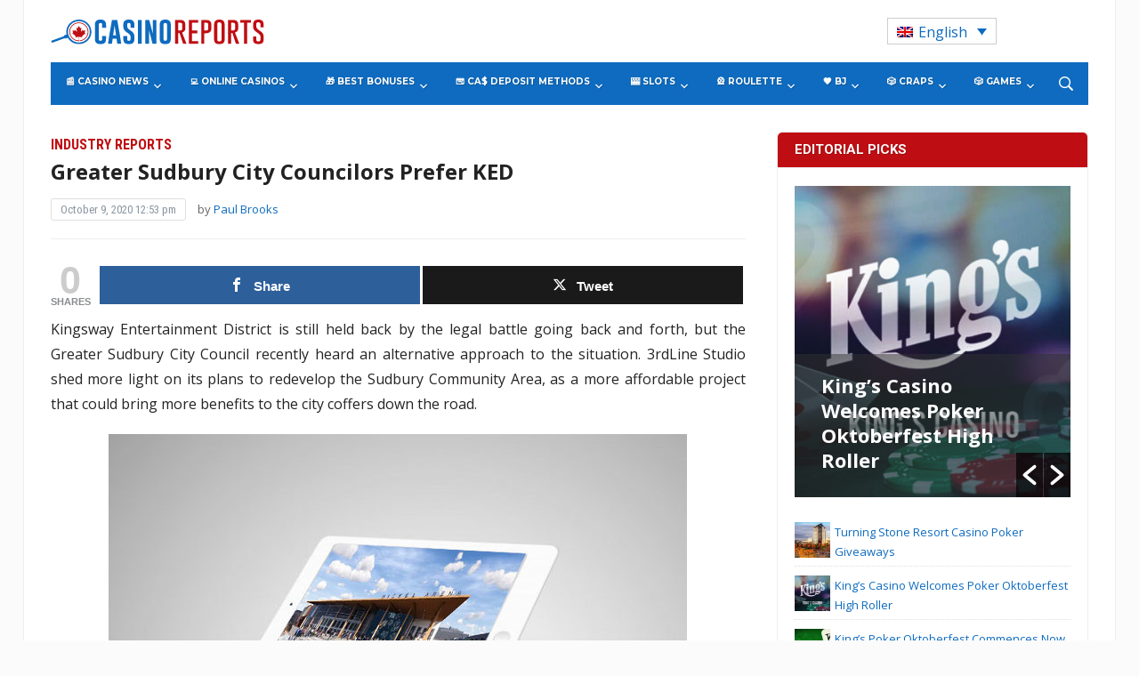

--- FILE ---
content_type: text/html; charset=UTF-8
request_url: https://www.casinoreports.ca/2020/10/09/greater-sudbury-city-councilors-prefer-ked/
body_size: 37588
content:
<!DOCTYPE html>
<html lang="en-US">
<head>
    <meta charset="UTF-8">
    <meta name="viewport" content="width=device-width, initial-scale=1.0">
    <link rel="profile" href="http://gmpg.org/xfn/11">
    <link rel="pingback" href="https://www.casinoreports.ca/xmlrpc.php">

    <meta name='robots' content='index, follow, max-image-preview:large, max-snippet:-1, max-video-preview:-1' />
	<style>img:is([sizes="auto" i], [sizes^="auto," i]) { contain-intrinsic-size: 3000px 1500px }</style>
	<link rel="alternate" hreflang="en" href="https://www.casinoreports.ca/2020/10/09/greater-sudbury-city-councilors-prefer-ked/" />
<link rel="alternate" hreflang="x-default" href="https://www.casinoreports.ca/2020/10/09/greater-sudbury-city-councilors-prefer-ked/" />

<!-- Open Graph Meta Tags generated by MashShare 4.0.47 - https://mashshare.net -->
<meta property="og:type" content="article" /> 
<meta property="og:title" content="Greater Sudbury City Councilors Prefer KED" />
<meta property="og:description" content="Kingsway Entertainment District is still held back by the legal battle going back and forth, but the Greater Sudbury City Council recently heard an alternative approach to the situation. 3rdLine Studio shed more light on" />
<meta property="og:image" content="https://www.casinoreports.ca/wp-content/uploads/2020/10/ked.jpg" />
<meta property="og:url" content="https://www.casinoreports.ca/2020/10/09/greater-sudbury-city-councilors-prefer-ked/" />
<meta property="og:site_name" content="Casino Reports - Canada Casino News" />
<meta property="article:published_time" content="2020-10-09T12:53:53+00:00" />
<meta property="article:modified_time" content="2020-10-09T12:53:53+00:00" />
<meta property="og:updated_time" content="2020-10-09T12:53:53+00:00" />
<!-- Open Graph Meta Tags generated by MashShare 4.0.47 - https://www.mashshare.net -->
<!-- Twitter Card generated by MashShare 4.0.47 - https://www.mashshare.net -->
<meta property="og:image:width" content="650" />
<meta property="og:image:height" content="433" />
<meta name="twitter:card" content="summary_large_image">
<meta name="twitter:title" content="Greater Sudbury City Councilors Prefer KED">
<meta name="twitter:description" content="Kingsway Entertainment District is still held back by the legal battle going back and forth, but the Greater Sudbury City Council recently heard an alternative approach to the situation. 3rdLine Studio shed more light on">
<meta name="twitter:image" content="https://www.casinoreports.ca/wp-content/uploads/2020/10/ked.jpg">
<!-- Twitter Card generated by MashShare 4.0.47 - https://www.mashshare.net -->


	<!-- This site is optimized with the Yoast SEO plugin v26.1.1 - https://yoast.com/wordpress/plugins/seo/ -->
	<title>Greater Sudbury City Councilors Prefer KED - Casino Reports - Canada Casino News</title>
	<meta name="description" content="Kingsway Entertainment District is still held back by the legal battle but an alternative approach to the situation was reviewed" />
	<link rel="canonical" href="https://www.casinoreports.ca/2020/10/09/greater-sudbury-city-councilors-prefer-ked/" />
	<meta property="og:locale" content="en_US" />
	<meta property="og:type" content="article" />
	<meta property="og:title" content="Greater Sudbury City Councilors Prefer KED - Casino Reports - Canada Casino News" />
	<meta property="og:description" content="Kingsway Entertainment District is still held back by the legal battle but an alternative approach to the situation was reviewed" />
	<meta property="og:url" content="https://www.casinoreports.ca/2020/10/09/greater-sudbury-city-councilors-prefer-ked/" />
	<meta property="og:site_name" content="Casino Reports - Canada Casino News" />
	<meta property="article:published_time" content="2020-10-09T12:53:53+00:00" />
	<meta property="og:image" content="https://www.casinoreports.ca/wp-content/uploads/2020/10/ked.jpg" />
	<meta property="og:image:width" content="650" />
	<meta property="og:image:height" content="433" />
	<meta property="og:image:type" content="image/jpeg" />
	<meta name="author" content="Paul Brooks" />
	<meta name="twitter:card" content="summary_large_image" />
	<meta name="twitter:label1" content="Written by" />
	<meta name="twitter:data1" content="Paul Brooks" />
	<meta name="twitter:label2" content="Est. reading time" />
	<meta name="twitter:data2" content="3 minutes" />
	<script type="application/ld+json" class="yoast-schema-graph">{"@context":"https://schema.org","@graph":[{"@type":"WebPage","@id":"https://www.casinoreports.ca/2020/10/09/greater-sudbury-city-councilors-prefer-ked/","url":"https://www.casinoreports.ca/2020/10/09/greater-sudbury-city-councilors-prefer-ked/","name":"Greater Sudbury City Councilors Prefer KED - Casino Reports - Canada Casino News","isPartOf":{"@id":"https://www.casinoreports.ca/#website"},"primaryImageOfPage":{"@id":"https://www.casinoreports.ca/2020/10/09/greater-sudbury-city-councilors-prefer-ked/#primaryimage"},"image":{"@id":"https://www.casinoreports.ca/2020/10/09/greater-sudbury-city-councilors-prefer-ked/#primaryimage"},"thumbnailUrl":"https://www.casinoreports.ca/wp-content/uploads/2020/10/ked.jpg","datePublished":"2020-10-09T12:53:53+00:00","author":{"@id":"https://www.casinoreports.ca/#/schema/person/5b2c16ecf32adbff89375d88bcff29f0"},"description":"Kingsway Entertainment District is still held back by the legal battle but an alternative approach to the situation was reviewed","breadcrumb":{"@id":"https://www.casinoreports.ca/2020/10/09/greater-sudbury-city-councilors-prefer-ked/#breadcrumb"},"inLanguage":"en-US","potentialAction":[{"@type":"ReadAction","target":["https://www.casinoreports.ca/2020/10/09/greater-sudbury-city-councilors-prefer-ked/"]}]},{"@type":"ImageObject","inLanguage":"en-US","@id":"https://www.casinoreports.ca/2020/10/09/greater-sudbury-city-councilors-prefer-ked/#primaryimage","url":"https://www.casinoreports.ca/wp-content/uploads/2020/10/ked.jpg","contentUrl":"https://www.casinoreports.ca/wp-content/uploads/2020/10/ked.jpg","width":650,"height":433},{"@type":"BreadcrumbList","@id":"https://www.casinoreports.ca/2020/10/09/greater-sudbury-city-councilors-prefer-ked/#breadcrumb","itemListElement":[{"@type":"ListItem","position":1,"name":"Home","item":"https://www.casinoreports.ca/"},{"@type":"ListItem","position":2,"name":"Greater Sudbury City Councilors Prefer KED"}]},{"@type":"WebSite","@id":"https://www.casinoreports.ca/#website","url":"https://www.casinoreports.ca/","name":"Casino Reports - Canada Casino News","description":"","potentialAction":[{"@type":"SearchAction","target":{"@type":"EntryPoint","urlTemplate":"https://www.casinoreports.ca/?s={search_term_string}"},"query-input":{"@type":"PropertyValueSpecification","valueRequired":true,"valueName":"search_term_string"}}],"inLanguage":"en-US"},{"@type":"Person","@id":"https://www.casinoreports.ca/#/schema/person/5b2c16ecf32adbff89375d88bcff29f0","name":"Paul Brooks","image":{"@type":"ImageObject","inLanguage":"en-US","@id":"https://www.casinoreports.ca/#/schema/person/image/","url":"https://secure.gravatar.com/avatar/086d8537fb77aa6eede840d5d6ec6a9f19275e7c988be2c2abbf4887af509aba?s=96&d=mm&r=g","contentUrl":"https://secure.gravatar.com/avatar/086d8537fb77aa6eede840d5d6ec6a9f19275e7c988be2c2abbf4887af509aba?s=96&d=mm&r=g","caption":"Paul Brooks"},"description":"Paul has extensive tech background which is why he has been tasked with covering the latest technological developments within the gambling industry for Casino Reports.","sameAs":["http://www.casinoreports.ca/"],"url":"https://www.casinoreports.ca/author/pbrooks/"}]}</script>
	<!-- / Yoast SEO plugin. -->


<link rel='dns-prefetch' href='//fonts.googleapis.com' />
<link rel="alternate" type="application/rss+xml" title="Casino Reports - Canada Casino News &raquo; Feed" href="https://www.casinoreports.ca/feed/" />
<link rel="alternate" type="application/rss+xml" title="Casino Reports - Canada Casino News &raquo; Comments Feed" href="https://www.casinoreports.ca/comments/feed/" />
<script type="text/javascript">
/* <![CDATA[ */
window._wpemojiSettings = {"baseUrl":"https:\/\/s.w.org\/images\/core\/emoji\/16.0.1\/72x72\/","ext":".png","svgUrl":"https:\/\/s.w.org\/images\/core\/emoji\/16.0.1\/svg\/","svgExt":".svg","source":{"concatemoji":"https:\/\/www.casinoreports.ca\/wp-includes\/js\/wp-emoji-release.min.js?ver=6.8.3"}};
/*! This file is auto-generated */
!function(s,n){var o,i,e;function c(e){try{var t={supportTests:e,timestamp:(new Date).valueOf()};sessionStorage.setItem(o,JSON.stringify(t))}catch(e){}}function p(e,t,n){e.clearRect(0,0,e.canvas.width,e.canvas.height),e.fillText(t,0,0);var t=new Uint32Array(e.getImageData(0,0,e.canvas.width,e.canvas.height).data),a=(e.clearRect(0,0,e.canvas.width,e.canvas.height),e.fillText(n,0,0),new Uint32Array(e.getImageData(0,0,e.canvas.width,e.canvas.height).data));return t.every(function(e,t){return e===a[t]})}function u(e,t){e.clearRect(0,0,e.canvas.width,e.canvas.height),e.fillText(t,0,0);for(var n=e.getImageData(16,16,1,1),a=0;a<n.data.length;a++)if(0!==n.data[a])return!1;return!0}function f(e,t,n,a){switch(t){case"flag":return n(e,"\ud83c\udff3\ufe0f\u200d\u26a7\ufe0f","\ud83c\udff3\ufe0f\u200b\u26a7\ufe0f")?!1:!n(e,"\ud83c\udde8\ud83c\uddf6","\ud83c\udde8\u200b\ud83c\uddf6")&&!n(e,"\ud83c\udff4\udb40\udc67\udb40\udc62\udb40\udc65\udb40\udc6e\udb40\udc67\udb40\udc7f","\ud83c\udff4\u200b\udb40\udc67\u200b\udb40\udc62\u200b\udb40\udc65\u200b\udb40\udc6e\u200b\udb40\udc67\u200b\udb40\udc7f");case"emoji":return!a(e,"\ud83e\udedf")}return!1}function g(e,t,n,a){var r="undefined"!=typeof WorkerGlobalScope&&self instanceof WorkerGlobalScope?new OffscreenCanvas(300,150):s.createElement("canvas"),o=r.getContext("2d",{willReadFrequently:!0}),i=(o.textBaseline="top",o.font="600 32px Arial",{});return e.forEach(function(e){i[e]=t(o,e,n,a)}),i}function t(e){var t=s.createElement("script");t.src=e,t.defer=!0,s.head.appendChild(t)}"undefined"!=typeof Promise&&(o="wpEmojiSettingsSupports",i=["flag","emoji"],n.supports={everything:!0,everythingExceptFlag:!0},e=new Promise(function(e){s.addEventListener("DOMContentLoaded",e,{once:!0})}),new Promise(function(t){var n=function(){try{var e=JSON.parse(sessionStorage.getItem(o));if("object"==typeof e&&"number"==typeof e.timestamp&&(new Date).valueOf()<e.timestamp+604800&&"object"==typeof e.supportTests)return e.supportTests}catch(e){}return null}();if(!n){if("undefined"!=typeof Worker&&"undefined"!=typeof OffscreenCanvas&&"undefined"!=typeof URL&&URL.createObjectURL&&"undefined"!=typeof Blob)try{var e="postMessage("+g.toString()+"("+[JSON.stringify(i),f.toString(),p.toString(),u.toString()].join(",")+"));",a=new Blob([e],{type:"text/javascript"}),r=new Worker(URL.createObjectURL(a),{name:"wpTestEmojiSupports"});return void(r.onmessage=function(e){c(n=e.data),r.terminate(),t(n)})}catch(e){}c(n=g(i,f,p,u))}t(n)}).then(function(e){for(var t in e)n.supports[t]=e[t],n.supports.everything=n.supports.everything&&n.supports[t],"flag"!==t&&(n.supports.everythingExceptFlag=n.supports.everythingExceptFlag&&n.supports[t]);n.supports.everythingExceptFlag=n.supports.everythingExceptFlag&&!n.supports.flag,n.DOMReady=!1,n.readyCallback=function(){n.DOMReady=!0}}).then(function(){return e}).then(function(){var e;n.supports.everything||(n.readyCallback(),(e=n.source||{}).concatemoji?t(e.concatemoji):e.wpemoji&&e.twemoji&&(t(e.twemoji),t(e.wpemoji)))}))}((window,document),window._wpemojiSettings);
/* ]]> */
</script>
<style id='wp-emoji-styles-inline-css' type='text/css'>

	img.wp-smiley, img.emoji {
		display: inline !important;
		border: none !important;
		box-shadow: none !important;
		height: 1em !important;
		width: 1em !important;
		margin: 0 0.07em !important;
		vertical-align: -0.1em !important;
		background: none !important;
		padding: 0 !important;
	}
</style>
<link rel='stylesheet' id='wp-block-library-css' href='https://www.casinoreports.ca/wp-includes/css/dist/block-library/style.min.css?ver=6.8.3' type='text/css' media='all' />
<style id='classic-theme-styles-inline-css' type='text/css'>
/*! This file is auto-generated */
.wp-block-button__link{color:#fff;background-color:#32373c;border-radius:9999px;box-shadow:none;text-decoration:none;padding:calc(.667em + 2px) calc(1.333em + 2px);font-size:1.125em}.wp-block-file__button{background:#32373c;color:#fff;text-decoration:none}
</style>
<style id='global-styles-inline-css' type='text/css'>
:root{--wp--preset--aspect-ratio--square: 1;--wp--preset--aspect-ratio--4-3: 4/3;--wp--preset--aspect-ratio--3-4: 3/4;--wp--preset--aspect-ratio--3-2: 3/2;--wp--preset--aspect-ratio--2-3: 2/3;--wp--preset--aspect-ratio--16-9: 16/9;--wp--preset--aspect-ratio--9-16: 9/16;--wp--preset--color--black: #000000;--wp--preset--color--cyan-bluish-gray: #abb8c3;--wp--preset--color--white: #ffffff;--wp--preset--color--pale-pink: #f78da7;--wp--preset--color--vivid-red: #cf2e2e;--wp--preset--color--luminous-vivid-orange: #ff6900;--wp--preset--color--luminous-vivid-amber: #fcb900;--wp--preset--color--light-green-cyan: #7bdcb5;--wp--preset--color--vivid-green-cyan: #00d084;--wp--preset--color--pale-cyan-blue: #8ed1fc;--wp--preset--color--vivid-cyan-blue: #0693e3;--wp--preset--color--vivid-purple: #9b51e0;--wp--preset--gradient--vivid-cyan-blue-to-vivid-purple: linear-gradient(135deg,rgba(6,147,227,1) 0%,rgb(155,81,224) 100%);--wp--preset--gradient--light-green-cyan-to-vivid-green-cyan: linear-gradient(135deg,rgb(122,220,180) 0%,rgb(0,208,130) 100%);--wp--preset--gradient--luminous-vivid-amber-to-luminous-vivid-orange: linear-gradient(135deg,rgba(252,185,0,1) 0%,rgba(255,105,0,1) 100%);--wp--preset--gradient--luminous-vivid-orange-to-vivid-red: linear-gradient(135deg,rgba(255,105,0,1) 0%,rgb(207,46,46) 100%);--wp--preset--gradient--very-light-gray-to-cyan-bluish-gray: linear-gradient(135deg,rgb(238,238,238) 0%,rgb(169,184,195) 100%);--wp--preset--gradient--cool-to-warm-spectrum: linear-gradient(135deg,rgb(74,234,220) 0%,rgb(151,120,209) 20%,rgb(207,42,186) 40%,rgb(238,44,130) 60%,rgb(251,105,98) 80%,rgb(254,248,76) 100%);--wp--preset--gradient--blush-light-purple: linear-gradient(135deg,rgb(255,206,236) 0%,rgb(152,150,240) 100%);--wp--preset--gradient--blush-bordeaux: linear-gradient(135deg,rgb(254,205,165) 0%,rgb(254,45,45) 50%,rgb(107,0,62) 100%);--wp--preset--gradient--luminous-dusk: linear-gradient(135deg,rgb(255,203,112) 0%,rgb(199,81,192) 50%,rgb(65,88,208) 100%);--wp--preset--gradient--pale-ocean: linear-gradient(135deg,rgb(255,245,203) 0%,rgb(182,227,212) 50%,rgb(51,167,181) 100%);--wp--preset--gradient--electric-grass: linear-gradient(135deg,rgb(202,248,128) 0%,rgb(113,206,126) 100%);--wp--preset--gradient--midnight: linear-gradient(135deg,rgb(2,3,129) 0%,rgb(40,116,252) 100%);--wp--preset--font-size--small: 13px;--wp--preset--font-size--medium: 20px;--wp--preset--font-size--large: 36px;--wp--preset--font-size--x-large: 42px;--wp--preset--spacing--20: 0.44rem;--wp--preset--spacing--30: 0.67rem;--wp--preset--spacing--40: 1rem;--wp--preset--spacing--50: 1.5rem;--wp--preset--spacing--60: 2.25rem;--wp--preset--spacing--70: 3.38rem;--wp--preset--spacing--80: 5.06rem;--wp--preset--shadow--natural: 6px 6px 9px rgba(0, 0, 0, 0.2);--wp--preset--shadow--deep: 12px 12px 50px rgba(0, 0, 0, 0.4);--wp--preset--shadow--sharp: 6px 6px 0px rgba(0, 0, 0, 0.2);--wp--preset--shadow--outlined: 6px 6px 0px -3px rgba(255, 255, 255, 1), 6px 6px rgba(0, 0, 0, 1);--wp--preset--shadow--crisp: 6px 6px 0px rgba(0, 0, 0, 1);}:where(.is-layout-flex){gap: 0.5em;}:where(.is-layout-grid){gap: 0.5em;}body .is-layout-flex{display: flex;}.is-layout-flex{flex-wrap: wrap;align-items: center;}.is-layout-flex > :is(*, div){margin: 0;}body .is-layout-grid{display: grid;}.is-layout-grid > :is(*, div){margin: 0;}:where(.wp-block-columns.is-layout-flex){gap: 2em;}:where(.wp-block-columns.is-layout-grid){gap: 2em;}:where(.wp-block-post-template.is-layout-flex){gap: 1.25em;}:where(.wp-block-post-template.is-layout-grid){gap: 1.25em;}.has-black-color{color: var(--wp--preset--color--black) !important;}.has-cyan-bluish-gray-color{color: var(--wp--preset--color--cyan-bluish-gray) !important;}.has-white-color{color: var(--wp--preset--color--white) !important;}.has-pale-pink-color{color: var(--wp--preset--color--pale-pink) !important;}.has-vivid-red-color{color: var(--wp--preset--color--vivid-red) !important;}.has-luminous-vivid-orange-color{color: var(--wp--preset--color--luminous-vivid-orange) !important;}.has-luminous-vivid-amber-color{color: var(--wp--preset--color--luminous-vivid-amber) !important;}.has-light-green-cyan-color{color: var(--wp--preset--color--light-green-cyan) !important;}.has-vivid-green-cyan-color{color: var(--wp--preset--color--vivid-green-cyan) !important;}.has-pale-cyan-blue-color{color: var(--wp--preset--color--pale-cyan-blue) !important;}.has-vivid-cyan-blue-color{color: var(--wp--preset--color--vivid-cyan-blue) !important;}.has-vivid-purple-color{color: var(--wp--preset--color--vivid-purple) !important;}.has-black-background-color{background-color: var(--wp--preset--color--black) !important;}.has-cyan-bluish-gray-background-color{background-color: var(--wp--preset--color--cyan-bluish-gray) !important;}.has-white-background-color{background-color: var(--wp--preset--color--white) !important;}.has-pale-pink-background-color{background-color: var(--wp--preset--color--pale-pink) !important;}.has-vivid-red-background-color{background-color: var(--wp--preset--color--vivid-red) !important;}.has-luminous-vivid-orange-background-color{background-color: var(--wp--preset--color--luminous-vivid-orange) !important;}.has-luminous-vivid-amber-background-color{background-color: var(--wp--preset--color--luminous-vivid-amber) !important;}.has-light-green-cyan-background-color{background-color: var(--wp--preset--color--light-green-cyan) !important;}.has-vivid-green-cyan-background-color{background-color: var(--wp--preset--color--vivid-green-cyan) !important;}.has-pale-cyan-blue-background-color{background-color: var(--wp--preset--color--pale-cyan-blue) !important;}.has-vivid-cyan-blue-background-color{background-color: var(--wp--preset--color--vivid-cyan-blue) !important;}.has-vivid-purple-background-color{background-color: var(--wp--preset--color--vivid-purple) !important;}.has-black-border-color{border-color: var(--wp--preset--color--black) !important;}.has-cyan-bluish-gray-border-color{border-color: var(--wp--preset--color--cyan-bluish-gray) !important;}.has-white-border-color{border-color: var(--wp--preset--color--white) !important;}.has-pale-pink-border-color{border-color: var(--wp--preset--color--pale-pink) !important;}.has-vivid-red-border-color{border-color: var(--wp--preset--color--vivid-red) !important;}.has-luminous-vivid-orange-border-color{border-color: var(--wp--preset--color--luminous-vivid-orange) !important;}.has-luminous-vivid-amber-border-color{border-color: var(--wp--preset--color--luminous-vivid-amber) !important;}.has-light-green-cyan-border-color{border-color: var(--wp--preset--color--light-green-cyan) !important;}.has-vivid-green-cyan-border-color{border-color: var(--wp--preset--color--vivid-green-cyan) !important;}.has-pale-cyan-blue-border-color{border-color: var(--wp--preset--color--pale-cyan-blue) !important;}.has-vivid-cyan-blue-border-color{border-color: var(--wp--preset--color--vivid-cyan-blue) !important;}.has-vivid-purple-border-color{border-color: var(--wp--preset--color--vivid-purple) !important;}.has-vivid-cyan-blue-to-vivid-purple-gradient-background{background: var(--wp--preset--gradient--vivid-cyan-blue-to-vivid-purple) !important;}.has-light-green-cyan-to-vivid-green-cyan-gradient-background{background: var(--wp--preset--gradient--light-green-cyan-to-vivid-green-cyan) !important;}.has-luminous-vivid-amber-to-luminous-vivid-orange-gradient-background{background: var(--wp--preset--gradient--luminous-vivid-amber-to-luminous-vivid-orange) !important;}.has-luminous-vivid-orange-to-vivid-red-gradient-background{background: var(--wp--preset--gradient--luminous-vivid-orange-to-vivid-red) !important;}.has-very-light-gray-to-cyan-bluish-gray-gradient-background{background: var(--wp--preset--gradient--very-light-gray-to-cyan-bluish-gray) !important;}.has-cool-to-warm-spectrum-gradient-background{background: var(--wp--preset--gradient--cool-to-warm-spectrum) !important;}.has-blush-light-purple-gradient-background{background: var(--wp--preset--gradient--blush-light-purple) !important;}.has-blush-bordeaux-gradient-background{background: var(--wp--preset--gradient--blush-bordeaux) !important;}.has-luminous-dusk-gradient-background{background: var(--wp--preset--gradient--luminous-dusk) !important;}.has-pale-ocean-gradient-background{background: var(--wp--preset--gradient--pale-ocean) !important;}.has-electric-grass-gradient-background{background: var(--wp--preset--gradient--electric-grass) !important;}.has-midnight-gradient-background{background: var(--wp--preset--gradient--midnight) !important;}.has-small-font-size{font-size: var(--wp--preset--font-size--small) !important;}.has-medium-font-size{font-size: var(--wp--preset--font-size--medium) !important;}.has-large-font-size{font-size: var(--wp--preset--font-size--large) !important;}.has-x-large-font-size{font-size: var(--wp--preset--font-size--x-large) !important;}
:where(.wp-block-post-template.is-layout-flex){gap: 1.25em;}:where(.wp-block-post-template.is-layout-grid){gap: 1.25em;}
:where(.wp-block-columns.is-layout-flex){gap: 2em;}:where(.wp-block-columns.is-layout-grid){gap: 2em;}
:root :where(.wp-block-pullquote){font-size: 1.5em;line-height: 1.6;}
</style>
<link rel='stylesheet' id='contact-form-7-css' href='https://www.casinoreports.ca/wp-content/plugins/contact-form-7/includes/css/styles.css?ver=6.1.2' type='text/css' media='all' />
<link rel='stylesheet' id='mashsb-styles-css' href='https://www.casinoreports.ca/wp-content/plugins/mashsharer/assets/css/mashsb.min.css?ver=4.0.47' type='text/css' media='all' />
<style id='mashsb-styles-inline-css' type='text/css'>
.mashsb-count {color:#cccccc;}@media only screen and (min-width:568px){.mashsb-buttons a {min-width: 177px;}}
</style>
<link rel='stylesheet' id='photoswipe-lib-css' href='https://www.casinoreports.ca/wp-content/plugins/photo-swipe/lib/photoswipe.css?ver=4.1.1.1' type='text/css' media='all' />
<link rel='stylesheet' id='photoswipe-default-skin-css' href='https://www.casinoreports.ca/wp-content/plugins/photo-swipe/lib/default-skin/default-skin.css?ver=4.1.1.1' type='text/css' media='all' />
<link rel='stylesheet' id='wp-polls-css' href='https://www.casinoreports.ca/wp-content/plugins/wp-polls/polls-css.css?ver=2.77.3' type='text/css' media='all' />
<style id='wp-polls-inline-css' type='text/css'>
.wp-polls .pollbar {
	margin: 1px;
	font-size: 6px;
	line-height: 8px;
	height: 8px;
	background-image: url('https://www.casinoreports.ca/wp-content/plugins/wp-polls/images/default/pollbg.gif');
	border: 1px solid #c8c8c8;
}

</style>
<link rel='stylesheet' id='wpos-slick-style-css' href='https://www.casinoreports.ca/wp-content/plugins/wp-responsive-recent-post-slider/assets/css/slick.css?ver=3.6.5' type='text/css' media='all' />
<link rel='stylesheet' id='wppsac-public-style-css' href='https://www.casinoreports.ca/wp-content/plugins/wp-responsive-recent-post-slider/assets/css/recent-post-style.css?ver=3.6.5' type='text/css' media='all' />
<link rel='stylesheet' id='wpml-legacy-dropdown-0-css' href='https://www.casinoreports.ca/wp-content/plugins/sitepress-multilingual-cms/templates/language-switchers/legacy-dropdown/style.min.css?ver=1' type='text/css' media='all' />
<style id='wpml-legacy-dropdown-0-inline-css' type='text/css'>
.wpml-ls-statics-shortcode_actions .wpml-ls-current-language > a {color:#0d6bbf;}
</style>
<link rel='stylesheet' id='child-style-css' href='https://www.casinoreports.ca/wp-content/themes/casinoreports/style.css?ver=1.2.012' type='text/css' media='all' />
<link rel='stylesheet' id='parent-style-css' href='https://www.casinoreports.ca/wp-content/themes/tribune/style.css?ver=1.2.014' type='text/css' media='all' />
<link rel='stylesheet' id='wpz-shortcodes-css' href='https://www.casinoreports.ca/wp-content/themes/tribune/functions/wpzoom/assets/css/shortcodes.css?ver=6.8.3' type='text/css' media='all' />
<link rel='stylesheet' id='zoom-font-awesome-css' href='https://www.casinoreports.ca/wp-content/themes/tribune/functions/wpzoom/assets/css/font-awesome.min.css?ver=6.8.3' type='text/css' media='all' />
<link rel='stylesheet' id='tribune-google-fonts-css' href='//fonts.googleapis.com/css?family=Open+Sans%3Aregular%2Citalic%2C700%7CMerriweather%3Aregular%2Citalic%2C700%7CPlayfair+Display%3Aregular%2Citalic%2C700%7CMontserrat%3Aregular%2Citalic%2C700%7CRoboto%3Aregular%2Citalic%2C700%26subset%3Dlatin%2C&#038;ver=6.8.3' type='text/css' media='all' />
<link rel='stylesheet' id='tribune-style-css' href='https://www.casinoreports.ca/wp-content/themes/casinoreports/style.css?ver=6.8.3' type='text/css' media='all' />
<link rel='stylesheet' id='media-queries-css' href='https://www.casinoreports.ca/wp-content/themes/tribune/css/media-queries.css?ver=1.0.6' type='text/css' media='all' />
<link rel='stylesheet' id='tribune-google-font-default-css' href='//fonts.googleapis.com/css?family=Montserrat%3A400%2C700%7CPlayfair+Display%3A400%2C700%7CRoboto+Condensed%3A400%2C700%7CMerriweather%3A400%2C700%2C900%2C400italic%2C700italic%2C900italic&#038;subset=latin%2Cgreek%2Ccyrillic&#038;ver=6.8.3' type='text/css' media='all' />
<link rel='stylesheet' id='dashicons-css' href='https://www.casinoreports.ca/wp-includes/css/dashicons.min.css?ver=6.8.3' type='text/css' media='all' />
<link rel='stylesheet' id='wzslider-css' href='https://www.casinoreports.ca/wp-content/themes/tribune/functions/wpzoom/assets/css/wzslider.css?ver=6.8.3' type='text/css' media='all' />
<link rel='stylesheet' id='wpzoom-custom-css' href='https://www.casinoreports.ca/wp-content/themes/tribune/custom.css?ver=6.8.3' type='text/css' media='all' />
<script type="text/javascript" src="https://www.casinoreports.ca/wp-includes/js/jquery/jquery.min.js?ver=3.7.1" id="jquery-core-js"></script>
<script type="text/javascript" src="https://www.casinoreports.ca/wp-includes/js/jquery/jquery-migrate.min.js?ver=3.4.1" id="jquery-migrate-js"></script>
<script type="text/javascript" id="mashsb-js-extra">
/* <![CDATA[ */
var mashsb = {"shares":"0","round_shares":"1","animate_shares":"0","dynamic_buttons":"0","share_url":"https:\/\/www.casinoreports.ca\/2020\/10\/09\/greater-sudbury-city-councilors-prefer-ked\/","title":"Greater+Sudbury+City+Councilors+Prefer+KED","image":"https:\/\/www.casinoreports.ca\/wp-content\/uploads\/2020\/10\/ked.jpg","desc":"Kingsway Entertainment District is still held back by the legal battle going back and forth, but the Greater Sudbury City Council recently heard an alternative approach to the situation. 3rdLine Studio shed more light on \u2026","hashtag":"","subscribe":"content","subscribe_url":"","activestatus":"1","singular":"1","twitter_popup":"1","refresh":"0","nonce":"545f59c2e6","postid":"13276","servertime":"1768389937","ajaxurl":"https:\/\/www.casinoreports.ca\/wp-admin\/admin-ajax.php"};
/* ]]> */
</script>
<script type="text/javascript" src="https://www.casinoreports.ca/wp-content/plugins/mashsharer/assets/js/mashsb.min.js?ver=4.0.47" id="mashsb-js"></script>
<script type="text/javascript" src="https://www.casinoreports.ca/wp-content/plugins/photo-swipe/lib/photoswipe.min.js?ver=4.1.1.1" id="photoswipe-lib-js"></script>
<script type="text/javascript" src="https://www.casinoreports.ca/wp-content/plugins/photo-swipe/lib/photoswipe-ui-default.min.js?ver=4.1.1.1" id="photoswipe-ui-default-js"></script>
<script type="text/javascript" src="https://www.casinoreports.ca/wp-content/plugins/photo-swipe/js/photoswipe.js?ver=4.1.1.1" id="photoswipe-js"></script>
<script type="text/javascript" src="https://www.casinoreports.ca/wp-content/plugins/sitepress-multilingual-cms/templates/language-switchers/legacy-dropdown/script.min.js?ver=1" id="wpml-legacy-dropdown-0-js"></script>
<script type="text/javascript" id="wpml-xdomain-data-js-extra">
/* <![CDATA[ */
var wpml_xdomain_data = {"css_selector":"wpml-ls-item","ajax_url":"https:\/\/www.casinoreports.ca\/wp-admin\/admin-ajax.php","current_lang":"en","_nonce":"b090a12b07"};
/* ]]> */
</script>
<script type="text/javascript" src="https://www.casinoreports.ca/wp-content/plugins/sitepress-multilingual-cms/res/js/xdomain-data.js?ver=476000" id="wpml-xdomain-data-js" defer="defer" data-wp-strategy="defer"></script>
<link rel="https://api.w.org/" href="https://www.casinoreports.ca/wp-json/" /><link rel="alternate" title="JSON" type="application/json" href="https://www.casinoreports.ca/wp-json/wp/v2/posts/13276" /><link rel="EditURI" type="application/rsd+xml" title="RSD" href="https://www.casinoreports.ca/xmlrpc.php?rsd" />
<meta name="generator" content="WordPress 6.8.3" />
<link rel='shortlink' href='https://www.casinoreports.ca/?p=13276' />
<link rel="alternate" title="oEmbed (JSON)" type="application/json+oembed" href="https://www.casinoreports.ca/wp-json/oembed/1.0/embed?url=https%3A%2F%2Fwww.casinoreports.ca%2F2020%2F10%2F09%2Fgreater-sudbury-city-councilors-prefer-ked%2F" />
<link rel="alternate" title="oEmbed (XML)" type="text/xml+oembed" href="https://www.casinoreports.ca/wp-json/oembed/1.0/embed?url=https%3A%2F%2Fwww.casinoreports.ca%2F2020%2F10%2F09%2Fgreater-sudbury-city-councilors-prefer-ked%2F&#038;format=xml" />
<meta name="generator" content="WPML ver:4.7.6 stt:1,4;" />
<!-- Stream WordPress user activity plugin v4.1.1 -->
    
    <script type="text/javascript">
        var ajaxurl = 'https://www.casinoreports.ca/wp-admin/admin-ajax.php';
    </script>
<!-- WPZOOM Theme / Framework -->
<meta name="generator" content="Casino Reports 1.0.6" />
<meta name="generator" content="WPZOOM Framework 1.6.5" />

<!-- Begin Theme Custom CSS -->
<style type="text/css" id="tribune-custom-css">
a, .widget .feature-posts-list li a, .carousel-slider .item .entry-title a{color:#0e6bbf;}a:hover, .widget .feature-posts-list li a:hover, .carousel-slider .item .entry-title a:hover{color:#bf0e13;}.top-navbar a:hover{color:#bf0e13;}.navbar-nav .current-menu-item > a, .navbar-nav .current_page_item > a, .navbar-nav .current-menu-parent > a{color:#cce7ff;}.main-navbar{background:#0e6bbf;}.main-navbar .navbar-nav a:hover{color:#cce7ff;}#news-ticker dt{background:#bf0e13;}#news-ticker dd a:hover{color:#bf0e13;}.flex-control-nav{background:#bf0e13;}#slider #slidemain .slide_content h2 a:hover{color:#bf0e13;}.cat-links a{color:#bf0e13;}.widget h3.title, .widget .tabbernav .tabberactive a, .widget .tabbernav li a:hover{color:#bf0e13;}#footer{background:#0e6bbf;}#footer a{color:#cce7ff;}button, input[type=button], input[type=reset], input[type=submit]{background:#bf0e13;}body{font-family:"Open Sans","Helvetica Neue",Helvetica,Arial,sans-serif;font-size:16px;}.navbar-brand h1,.navbar-brand h1 a{font-size:44px;}.main-navbar .navbar-nav a{font-size:10px;}#slider #slidemain .slide_content h2,#slider #slidemain .slide_content h2 a{font-size:18px;}.entry-title a, #main .homepage-widgets .homecat ul li h3 a{font-size:20px;}h1.entry-title{font-size:24px;}.page h1.entry-title{font-size:24px;}.widget h3.title{font-family:"Roboto","Helvetica Neue",Helvetica,Arial,sans-serif;}
</style>
<!-- End Theme Custom CSS -->
<script type="text/javascript">document.write('<style type="text/css">.tabber{display:none;}</style>');</script>        <link rel="icon" href="https://www.casinoreports.ca/wp-content/uploads/2017/08/favicon.png"/>
    <link rel="icon" href="https://www.casinoreports.ca/wp-content/uploads/2018/09/favicon-55x55.png" sizes="32x32" />
<link rel="icon" href="https://www.casinoreports.ca/wp-content/uploads/2018/09/favicon.png" sizes="192x192" />
<link rel="apple-touch-icon" href="https://www.casinoreports.ca/wp-content/uploads/2018/09/favicon.png" />
<meta name="msapplication-TileImage" content="https://www.casinoreports.ca/wp-content/uploads/2018/09/favicon.png" />
    <!-- Google Tag Manager -->
    <script>(function(w,d,s,l,i){w[l]=w[l]||[];w[l].push({'gtm.start':
                new Date().getTime(),event:'gtm.js'});var f=d.getElementsByTagName(s)[0],
            j=d.createElement(s),dl=l!='dataLayer'?'&l='+l:'';j.async=true;j.src=
            'https://www.googletagmanager.com/gtm.js?id='+i+dl;f.parentNode.insertBefore(j,f);
        })(window,document,'script','dataLayer','GTM-PGQC3QX');</script>
    <!-- End Google Tag Manager -->

    </head>
<body class="wp-singular post-template-default single single-post postid-13276 single-format-standard wp-theme-tribune wp-child-theme-casinoreports">
<!-- Google Tag Manager (noscript) -->
<noscript><iframe src="https://www.googletagmanager.com/ns.html?id=GTM-PGQC3QX" height="0" width="0" style="display:none;visibility:hidden"></iframe></noscript>
<!-- End Google Tag Manager (noscript) -->

<div class="site-wrap">

    <div class="page-wrap">

    	<header id="header">

            <nav class="navbar" role="navigation">

                <nav class="top-navbar" role="navigation">


                    <div class="header_social">
                        
                    </div>


                    <div class="navbar-header">
                        
                    </div>


                    <div id="navbar-top">

                        

                    </div><!-- #navbar-top -->


                </nav><!-- .navbar -->

                <div class="clear"></div>

            </nav><!-- .navbar -->



            <div id="header-inner">


                <div class="navbar-brand">
                    
                        <a href="https://www.casinoreports.ca" title="">
                            <img src="https://www.casinoreports.ca/wp-content/themes/casinoreports/images/logo.svg" />
                            
                        </a>

                    
                                        <div class = "languages-wrap">
                        
<div
	 class="wpml-ls-statics-shortcode_actions wpml-ls wpml-ls-legacy-dropdown js-wpml-ls-legacy-dropdown">
	<ul>

		<li tabindex="0" class="wpml-ls-slot-shortcode_actions wpml-ls-item wpml-ls-item-en wpml-ls-current-language wpml-ls-first-item wpml-ls-last-item wpml-ls-item-legacy-dropdown">
			<a href="#" class="js-wpml-ls-item-toggle wpml-ls-item-toggle">
                                                    <img
            class="wpml-ls-flag"
            src="https://www.casinoreports.ca/wp-content/plugins/sitepress-multilingual-cms/res/flags/en.png"
            alt=""
            width=18
            height=12
    /><span class="wpml-ls-native">English</span></a>

			<ul class="wpml-ls-sub-menu">
							</ul>

		</li>

	</ul>
</div>
                    </div>

                                            <span class="tagline"></span>
                    

                    
                </div><!-- .navbar-brand -->


                
    			<div class="clear"></div>

            </div><!-- /#header-inner -->


    		<nav class="navbar" role="navigation">

                <nav class="main-navbar" role="navigation">


                    
                        <div id="sb-search" class="sb-search">
                            <form method="get" id="searchform" action="https://www.casinoreports.ca/">
	<input type="search" class="sb-search-input" placeholder="Enter your keywords..."  name="s" id="s" />
    <input type="submit" id="searchsubmit" class="sb-search-submit" value="Search" />
    <span class="sb-icon-search"></span>
</form>                        </div>

                    
                    <div class="navbar-header">
                        
                           <a class="navbar-toggle" href="#menu-main-slide">
                                <span class="toggle-bars">
                                    <span class="icon-bar"></span>
                                    <span class="icon-bar"></span>
                                    <span class="icon-bar"></span>
                                </span>
                                <span class="toggle-text">Menu</span>
                           </a>


                           <div id="menu-main-slide" class="menu-main-menu-container"><ul id="menu-main-menu" class="menu"><li id="menu-item-15" class="menu-item menu-item-type-taxonomy menu-item-object-category menu-item-has-children menu-item-15"><a href="https://www.casinoreports.ca/category/casino-news/">📰 Casino News</a>
<ul class="sub-menu">
	<li id="menu-item-17" class="menu-item menu-item-type-taxonomy menu-item-object-category current-post-ancestor current-menu-parent current-post-parent menu-item-17"><a href="https://www.casinoreports.ca/category/industry-reports/">💼 Reports</a></li>
	<li id="menu-item-26652" class="menu-item menu-item-type-post_type menu-item-object-page menu-item-26652"><a href="https://www.casinoreports.ca/articles/">📑 Articles</a></li>
	<li id="menu-item-16" class="menu-item menu-item-type-taxonomy menu-item-object-category menu-item-16"><a href="https://www.casinoreports.ca/category/poker-news/">📗 Poker News</a></li>
</ul>
</li>
<li id="menu-item-437" class="menu-item menu-item-type-post_type menu-item-object-page menu-item-has-children menu-item-437"><a href="https://www.casinoreports.ca/online-casinos/">💻 Online Casinos</a>
<ul class="sub-menu">
	<li id="menu-item-13289" class="menu-item menu-item-type-post_type menu-item-object-page menu-item-13289"><a href="https://www.casinoreports.ca/online-casinos/new-casinos-for-canadian-players/">🆕 New Casinos</a></li>
	<li id="menu-item-12083" class="menu-item menu-item-type-post_type menu-item-object-page menu-item-12083"><a href="https://www.casinoreports.ca/online-casinos/the-best-online-casinos-in-the-business-how-to-determine-who-comes-out-on-top/">🔥 Best Online Casino</a></li>
	<li id="menu-item-28476" class="menu-item menu-item-type-post_type menu-item-object-page menu-item-28476"><a href="https://www.casinoreports.ca/articles/how-to-get-the-most-out-of-comp-points-and-loyalty-rewards/">⚜ Comps &#038; Loyalty Rewards</a></li>
	<li id="menu-item-436" class="menu-item menu-item-type-post_type menu-item-object-page menu-item-has-children menu-item-436"><a href="https://www.casinoreports.ca/live-dealer/">👨‍💼 Live Dealer</a>
	<ul class="sub-menu">
		<li id="menu-item-12088" class="menu-item menu-item-type-post_type menu-item-object-page menu-item-12088"><a href="https://www.casinoreports.ca/live-dealer/casino-games/">Casino Games</a></li>
		<li id="menu-item-12086" class="menu-item menu-item-type-post_type menu-item-object-page menu-item-12086"><a href="https://www.casinoreports.ca/live-dealer/baccarat/">Baccarat</a></li>
		<li id="menu-item-26558" class="menu-item menu-item-type-post_type menu-item-object-page menu-item-26558"><a href="https://www.casinoreports.ca/craps-101/evolution-gamings-first-person-craps/">Evolution Gaming’s Craps</a></li>
		<li id="menu-item-27643" class="menu-item menu-item-type-post_type menu-item-object-page menu-item-27643"><a href="https://www.casinoreports.ca/articles/playtech-vs-evolution-live-dealer-differences/">Playtech vs. Evolution</a></li>
		<li id="menu-item-28425" class="menu-item menu-item-type-post_type menu-item-object-page menu-item-28425"><a href="https://www.casinoreports.ca/articles/top-7-live-casino-myths/">Top 7 Myths</a></li>
	</ul>
</li>
	<li id="menu-item-12084" class="sub-menu-columns menu-item menu-item-type-custom menu-item-object-custom menu-item-has-children menu-item-12084"><a href="https://www.casinoreports.ca/online-casinos/">📋 Reviews</a>
	<ul class="sub-menu">
		<li id="menu-item-21242" class="menu-item menu-item-type-post_type menu-item-object-page menu-item-21242"><a href="https://www.casinoreports.ca/online-casinos/1goodbet-casino/">1GOODBet</a></li>
		<li id="menu-item-12081" class="menu-item menu-item-type-post_type menu-item-object-page menu-item-12081"><a href="https://www.casinoreports.ca/online-casinos/21-casino-review/">21 Casino</a></li>
		<li id="menu-item-15391" class="menu-item menu-item-type-post_type menu-item-object-page menu-item-15391"><a href="https://www.casinoreports.ca/online-casinos/777bay-casino/">777Bay</a></li>
		<li id="menu-item-12082" class="menu-item menu-item-type-post_type menu-item-object-page menu-item-12082"><a href="https://www.casinoreports.ca/online-casinos/888-casino-review/">888</a></li>
		<li id="menu-item-16717" class="menu-item menu-item-type-post_type menu-item-object-page menu-item-16717"><a href="https://www.casinoreports.ca/online-casinos/888starz-bet/">888Starz</a></li>
		<li id="menu-item-19751" class="menu-item menu-item-type-post_type menu-item-object-page menu-item-19751"><a href="https://www.casinoreports.ca/online-casinos/agentsino-casino/">Agentsino</a></li>
		<li id="menu-item-16477" class="menu-item menu-item-type-post_type menu-item-object-page menu-item-16477"><a href="https://www.casinoreports.ca/online-casinos/andromeda-casino/">Andromeda</a></li>
		<li id="menu-item-18078" class="menu-item menu-item-type-post_type menu-item-object-page menu-item-18078"><a href="https://www.casinoreports.ca/online-casinos/arcanebet-casino/">Arcanebet</a></li>
		<li id="menu-item-19963" class="menu-item menu-item-type-post_type menu-item-object-page menu-item-19963"><a href="https://www.casinoreports.ca/online-casinos/axecasino/">AxeCasino</a></li>
		<li id="menu-item-15705" class="menu-item menu-item-type-post_type menu-item-object-page menu-item-15705"><a href="https://www.casinoreports.ca/online-casinos/barz-casino/">Barz</a></li>
		<li id="menu-item-12127" class="menu-item menu-item-type-post_type menu-item-object-page menu-item-12127"><a href="https://www.casinoreports.ca/?page_id=6363">Bet365</a></li>
		<li id="menu-item-12091" class="menu-item menu-item-type-post_type menu-item-object-page menu-item-12091"><a href="https://www.casinoreports.ca/online-casinos/aztec-riches-casino/">Aztec Riches</a></li>
		<li id="menu-item-19847" class="menu-item menu-item-type-post_type menu-item-object-page menu-item-19847"><a href="https://www.casinoreports.ca/online-casinos/betboys-casino/">BetBoys</a></li>
		<li id="menu-item-21163" class="menu-item menu-item-type-post_type menu-item-object-page menu-item-21163"><a href="https://www.casinoreports.ca/online-casinos/betheat-casino/">Betheat</a></li>
		<li id="menu-item-21040" class="menu-item menu-item-type-post_type menu-item-object-page menu-item-21040"><a href="https://www.casinoreports.ca/online-casinos/betmgm-casino/">BetMGM</a></li>
		<li id="menu-item-15456" class="menu-item menu-item-type-post_type menu-item-object-page menu-item-15456"><a href="https://www.casinoreports.ca/betobet-casino/">betObet</a></li>
		<li id="menu-item-19054" class="menu-item menu-item-type-post_type menu-item-object-page menu-item-19054"><a href="https://www.casinoreports.ca/online-casinos/betoriginal-casino/">BetOriginal</a></li>
		<li id="menu-item-21041" class="menu-item menu-item-type-post_type menu-item-object-page menu-item-21041"><a href="https://www.casinoreports.ca/online-casinos/betrivers-casino/">BetRivers</a></li>
		<li id="menu-item-12092" class="menu-item menu-item-type-post_type menu-item-object-page menu-item-12092"><a href="https://www.casinoreports.ca/online-casinos/betway-casino/">Betway</a></li>
		<li id="menu-item-18464" class="menu-item menu-item-type-post_type menu-item-object-page menu-item-18464"><a href="https://www.casinoreports.ca/online-casinos/bet-spider-casino/">Bet Spider</a></li>
		<li id="menu-item-19198" class="menu-item menu-item-type-post_type menu-item-object-page menu-item-19198"><a href="https://www.casinoreports.ca/online-casinos/bc-game-casino/">BC.Game</a></li>
		<li id="menu-item-20227" class="menu-item menu-item-type-post_type menu-item-object-page menu-item-20227"><a href="https://www.casinoreports.ca/online-casinos/biamo-bet-casino/">Biamo.bet</a></li>
		<li id="menu-item-19095" class="menu-item menu-item-type-post_type menu-item-object-page menu-item-19095"><a href="https://www.casinoreports.ca/online-casinos/bitdice-casino/">BitDice</a></li>
		<li id="menu-item-12079" class="menu-item menu-item-type-post_type menu-item-object-page menu-item-12079"><a href="https://www.casinoreports.ca/online-casinos/bitstarz-casino/">BitStarz</a></li>
		<li id="menu-item-12077" class="menu-item menu-item-type-post_type menu-item-object-page menu-item-12077"><a href="https://www.casinoreports.ca/online-casinos/bovada-casino/">Bovada</a></li>
		<li id="menu-item-19788" class="menu-item menu-item-type-post_type menu-item-object-page menu-item-19788"><a href="https://www.casinoreports.ca/online-casinos/boho-casino/">BOHO</a></li>
		<li id="menu-item-19638" class="menu-item menu-item-type-post_type menu-item-object-page menu-item-19638"><a href="https://www.casinoreports.ca/online-casinos/boka-casino/">BOKA</a></li>
		<li id="menu-item-19242" class="menu-item menu-item-type-post_type menu-item-object-page menu-item-19242"><a href="https://www.casinoreports.ca/online-casinos/bruno-casino/">Bruno</a></li>
		<li id="menu-item-21110" class="menu-item menu-item-type-post_type menu-item-object-page menu-item-21110"><a href="https://www.casinoreports.ca/online-casinos/buran-casino/">Buran</a></li>
		<li id="menu-item-21143" class="menu-item menu-item-type-post_type menu-item-object-page menu-item-21143"><a href="https://www.casinoreports.ca/online-casinos/casinex-casino/">Casinex</a></li>
		<li id="menu-item-12093" class="menu-item menu-item-type-post_type menu-item-object-page menu-item-12093"><a href="https://www.casinoreports.ca/online-casinos/casino-action/">Casino Action</a></li>
		<li id="menu-item-14805" class="menu-item menu-item-type-post_type menu-item-object-page menu-item-14805"><a href="https://www.casinoreports.ca/online-casinos/casino-buck/">Casino Buck</a></li>
		<li id="menu-item-14148" class="menu-item menu-item-type-post_type menu-item-object-page menu-item-14148"><a href="https://www.casinoreports.ca/online-casinos/casino-dome-review/">Casino Dome</a></li>
		<li id="menu-item-15317" class="menu-item menu-item-type-post_type menu-item-object-page menu-item-15317"><a href="https://www.casinoreports.ca/online-casinos/casino-masters/">Casino Masters</a></li>
		<li id="menu-item-12129" class="menu-item menu-item-type-post_type menu-item-object-page menu-item-12129"><a href="https://www.casinoreports.ca/online-casinos/casino-com/">Casino.com</a></li>
		<li id="menu-item-16640" class="menu-item menu-item-type-post_type menu-item-object-page menu-item-16640"><a href="https://www.casinoreports.ca/online-casinos/casino2021-bet/">Casino2021 Bet</a></li>
		<li id="menu-item-16429" class="menu-item menu-item-type-post_type menu-item-object-page menu-item-16429"><a href="https://www.casinoreports.ca/online-casinos/casinobud/">Casinobud</a></li>
		<li id="menu-item-15275" class="menu-item menu-item-type-post_type menu-item-object-page menu-item-15275"><a href="https://www.casinoreports.ca/online-casinos/casinocastle/">CasinoCastle</a></li>
		<li id="menu-item-19992" class="menu-item menu-item-type-post_type menu-item-object-page menu-item-19992"><a href="https://www.casinoreports.ca/online-casinos/casinointer/">CasinoInter</a></li>
		<li id="menu-item-14559" class="menu-item menu-item-type-post_type menu-item-object-page menu-item-14559"><a href="https://www.casinoreports.ca/online-casinos/casinoluck/">CasinoLuck</a></li>
		<li id="menu-item-14151" class="menu-item menu-item-type-post_type menu-item-object-page menu-item-14151"><a href="https://www.casinoreports.ca/online-casinos/casoo-casino-review/">Casoo</a></li>
		<li id="menu-item-15603" class="menu-item menu-item-type-post_type menu-item-object-page menu-item-15603"><a href="https://www.casinoreports.ca/online-casinos/catcasino/">CatCasino</a></li>
		<li id="menu-item-19908" class="menu-item menu-item-type-post_type menu-item-object-page menu-item-19908"><a href="https://www.casinoreports.ca/online-casinos/chipstars-casino/">Chipstars</a></li>
		<li id="menu-item-17449" class="menu-item menu-item-type-post_type menu-item-object-page menu-item-17449"><a href="https://www.casinoreports.ca/online-casinos/clubriches-casino/">ClubRiches</a></li>
		<li id="menu-item-21259" class="menu-item menu-item-type-post_type menu-item-object-page menu-item-21259"><a href="https://www.casinoreports.ca/online-casinos/cobber-casino/">Cobber</a></li>
		<li id="menu-item-16263" class="menu-item menu-item-type-post_type menu-item-object-page menu-item-16263"><a href="https://www.casinoreports.ca/online-casinos/coinsaga-casino/">CoinSaga</a></li>
		<li id="menu-item-20697" class="menu-item menu-item-type-post_type menu-item-object-page menu-item-20697"><a href="https://www.casinoreports.ca/online-casinos/combo-slots-casino/">Combo Slots</a></li>
		<li id="menu-item-17659" class="menu-item menu-item-type-post_type menu-item-object-page menu-item-17659"><a href="https://www.casinoreports.ca/online-casinos/comicplay-casino/">ComicPlay</a></li>
		<li id="menu-item-17215" class="menu-item menu-item-type-post_type menu-item-object-page menu-item-17215"><a href="https://www.casinoreports.ca/online-casinos/conquestador-casino/">Conquestador</a></li>
		<li id="menu-item-21070" class="menu-item menu-item-type-post_type menu-item-object-page menu-item-21070"><a href="https://www.casinoreports.ca/online-casinos/coolbet-casino/">Coolbet</a></li>
		<li id="menu-item-14666" class="menu-item menu-item-type-post_type menu-item-object-page menu-item-14666"><a href="https://www.casinoreports.ca/online-casinos/cosmicslot-casino/">CosmicSlot</a></li>
		<li id="menu-item-15522" class="menu-item menu-item-type-post_type menu-item-object-page menu-item-15522"><a href="https://www.casinoreports.ca/online-casinos/da-vincis-casino/">Da Vinci’s</a></li>
		<li id="menu-item-17312" class="menu-item menu-item-type-post_type menu-item-object-page menu-item-17312"><a href="https://www.casinoreports.ca/online-casinos/dazard-casino/">Dazard</a></li>
		<li id="menu-item-20365" class="menu-item menu-item-type-post_type menu-item-object-page menu-item-20365"><a href="https://www.casinoreports.ca/online-casinos/doggo-casino/">Doggo</a></li>
		<li id="menu-item-19418" class="menu-item menu-item-type-post_type menu-item-object-page menu-item-19418"><a href="https://www.casinoreports.ca/online-casinos/dolly-casino/">Dolly</a></li>
		<li id="menu-item-14152" class="menu-item menu-item-type-post_type menu-item-object-page menu-item-14152"><a href="https://www.casinoreports.ca/online-casinos/dreamz-casino-review/">Dreamz</a></li>
		<li id="menu-item-20099" class="menu-item menu-item-type-post_type menu-item-object-page menu-item-20099"><a href="https://www.casinoreports.ca/online-casinos/eddy-vegas-casino/">Eddy Vegas</a></li>
		<li id="menu-item-20273" class="menu-item menu-item-type-post_type menu-item-object-page menu-item-20273"><a href="https://www.casinoreports.ca/online-casinos/elite24bet-casino/">Elite24Bet</a></li>
		<li id="menu-item-12095" class="menu-item menu-item-type-post_type menu-item-object-page menu-item-12095"><a href="https://www.casinoreports.ca/online-casinos/eurogrand-casino/">EuroGrand</a></li>
		<li id="menu-item-19922" class="menu-item menu-item-type-post_type menu-item-object-page menu-item-19922"><a href="https://www.casinoreports.ca/online-casinos/fairspin-casino/">FairSpin</a></li>
		<li id="menu-item-21069" class="menu-item menu-item-type-post_type menu-item-object-page menu-item-21069"><a href="https://www.casinoreports.ca/online-casinos/fanduel-casino/">FanDuel</a></li>
		<li id="menu-item-17885" class="menu-item menu-item-type-post_type menu-item-object-page menu-item-17885"><a href="https://www.casinoreports.ca/online-casinos/fresh-casino/">Fresh</a></li>
		<li id="menu-item-21359" class="menu-item menu-item-type-post_type menu-item-object-page menu-item-21359"><a href="https://www.casinoreports.ca/online-casinos/freshbet-casino/">FreshBet</a></li>
		<li id="menu-item-20724" class="menu-item menu-item-type-post_type menu-item-object-page menu-item-20724"><a href="https://www.casinoreports.ca/online-casinos/foggystar-casino/">FoggyStar</a></li>
		<li id="menu-item-15361" class="menu-item menu-item-type-post_type menu-item-object-page menu-item-15361"><a href="https://www.casinoreports.ca/online-casinos/fun-casino/">Fun</a></li>
		<li id="menu-item-21116" class="menu-item menu-item-type-post_type menu-item-object-page menu-item-21116"><a href="https://www.casinoreports.ca/online-casinos/fuzebet-casino/">Fuzebet</a></li>
		<li id="menu-item-19576" class="menu-item menu-item-type-post_type menu-item-object-page menu-item-19576"><a href="https://www.casinoreports.ca/online-casinos/gamblo-casino/">Gamblo</a></li>
		<li id="menu-item-17796" class="menu-item menu-item-type-post_type menu-item-object-page menu-item-17796"><a href="https://www.casinoreports.ca/online-casinos/gamdom-casino/">Gamdom</a></li>
		<li id="menu-item-11133" class="menu-item menu-item-type-post_type menu-item-object-page menu-item-11133"><a href="https://www.casinoreports.ca/online-casinos/genesis-casino-review/">Genesis</a></li>
		<li id="menu-item-12096" class="menu-item menu-item-type-post_type menu-item-object-page menu-item-12096"><a href="https://www.casinoreports.ca/online-casinos/golden-tiger-casino/">Golden Tiger</a></li>
		<li id="menu-item-15933" class="menu-item menu-item-type-post_type menu-item-object-page menu-item-15933"><a href="https://www.casinoreports.ca/online-casinos/goodman-casino/">Goodman</a></li>
		<li id="menu-item-19715" class="menu-item menu-item-type-post_type menu-item-object-page menu-item-19715"><a href="https://www.casinoreports.ca/online-casinos/greenplay-casino/">GreenPlay</a></li>
		<li id="menu-item-14443" class="menu-item menu-item-type-post_type menu-item-object-page menu-item-14443"><a href="https://www.casinoreports.ca/online-casinos/guts-casino/">Guts</a></li>
		<li id="menu-item-19432" class="menu-item menu-item-type-post_type menu-item-object-page menu-item-19432"><a href="https://www.casinoreports.ca/online-casinos/happyspins-casino/">HappySpins</a></li>
		<li id="menu-item-18144" class="menu-item menu-item-type-post_type menu-item-object-page menu-item-18144"><a href="https://www.casinoreports.ca/online-casinos/hejgo-casino/">Hejgo</a></li>
		<li id="menu-item-21346" class="menu-item menu-item-type-post_type menu-item-object-page menu-item-21346"><a href="https://www.casinoreports.ca/online-casinos/highbet-casino/">HighBet</a></li>
		<li id="menu-item-20192" class="menu-item menu-item-type-post_type menu-item-object-page menu-item-20192"><a href="https://www.casinoreports.ca/online-casinos/high-roller-casino/">High Roller</a></li>
		<li id="menu-item-15967" class="menu-item menu-item-type-post_type menu-item-object-page menu-item-15967"><a href="https://www.casinoreports.ca/online-casinos/huikee-casino/">Huikee</a></li>
		<li id="menu-item-14183" class="menu-item menu-item-type-post_type menu-item-object-page menu-item-14183"><a href="https://www.casinoreports.ca/online-casinos/ilucki-casino-review/">iLucki</a></li>
		<li id="menu-item-12097" class="menu-item menu-item-type-post_type menu-item-object-page menu-item-12097"><a href="https://www.casinoreports.ca/online-casinos/jackpot-city-casino/">Jackpot City</a></li>
		<li id="menu-item-20440" class="menu-item menu-item-type-post_type menu-item-object-page menu-item-20440"><a href="https://www.casinoreports.ca/online-casinos/jackpoty-casino/">Jackpoty</a></li>
		<li id="menu-item-17450" class="menu-item menu-item-type-post_type menu-item-object-page menu-item-17450"><a href="https://www.casinoreports.ca/online-casinos/jet-casino/">Jet</a></li>
		<li id="menu-item-21296" class="menu-item menu-item-type-post_type menu-item-object-page menu-item-21296"><a href="https://www.casinoreports.ca/online-casinos/jeffbet-casino/">JeffBet</a></li>
		<li id="menu-item-14149" class="menu-item menu-item-type-post_type menu-item-object-page menu-item-14149"><a href="https://www.casinoreports.ca/online-casinos/king-billy-casino-review/">King Billy</a></li>
		<li id="menu-item-16606" class="menu-item menu-item-type-post_type menu-item-object-page menu-item-16606"><a href="https://www.casinoreports.ca/online-casinos/lapilanders-casino/">Lapilanders</a></li>
		<li id="menu-item-12126" class="menu-item menu-item-type-post_type menu-item-object-page menu-item-12126"><a href="https://www.casinoreports.ca/online-casinos/leo-vegas-casino/">Leo Vegas</a></li>
		<li id="menu-item-18514" class="menu-item menu-item-type-post_type menu-item-object-page menu-item-18514"><a href="https://www.casinoreports.ca/online-casinos/leon-casino/">Leon</a></li>
		<li id="menu-item-18921" class="menu-item menu-item-type-post_type menu-item-object-page menu-item-18921"><a href="https://www.casinoreports.ca/online-casinos/ltc-casino/">LTC</a></li>
		<li id="menu-item-12098" class="menu-item menu-item-type-post_type menu-item-object-page menu-item-12098"><a href="https://www.casinoreports.ca/online-casinos/lucky247-casino/">Lucky247</a></li>
		<li id="menu-item-18708" class="menu-item menu-item-type-post_type menu-item-object-page menu-item-18708"><a href="https://www.casinoreports.ca/online-casinos/lucky-dreams-casino/">Lucky Dreams</a></li>
		<li id="menu-item-15621" class="menu-item menu-item-type-post_type menu-item-object-page menu-item-15621"><a href="https://www.casinoreports.ca/online-casinos/lucky-elektra-casino/">Lucky Elektra</a></li>
		<li id="menu-item-21178" class="menu-item menu-item-type-post_type menu-item-object-page menu-item-21178"><a href="https://www.casinoreports.ca/online-casinos/lucky-elf-casino/">Lucky Elf</a></li>
		<li id="menu-item-12128" class="menu-item menu-item-type-post_type menu-item-object-page menu-item-12128"><a href="https://www.casinoreports.ca/online-casinos/luxury-casino/">Luxury</a></li>
		<li id="menu-item-20412" class="menu-item menu-item-type-post_type menu-item-object-page menu-item-20412"><a href="https://www.casinoreports.ca/online-casinos/lynxbet-casino/">LynxBet</a></li>
		<li id="menu-item-18436" class="menu-item menu-item-type-post_type menu-item-object-page menu-item-18436"><a href="https://www.casinoreports.ca/online-casinos/lyra-casino/">Lyra</a></li>
		<li id="menu-item-17254" class="menu-item menu-item-type-post_type menu-item-object-page menu-item-17254"><a href="https://www.casinoreports.ca/online-casinos/megarush-casino/">MegaRush</a></li>
		<li id="menu-item-19688" class="menu-item menu-item-type-post_type menu-item-object-page menu-item-19688"><a href="https://www.casinoreports.ca/online-casinos/millionaria-casino/">Millionaria</a></li>
		<li id="menu-item-17253" class="menu-item menu-item-type-post_type menu-item-object-page menu-item-17253"><a href="https://www.casinoreports.ca/online-casinos/millionpot-casino/">Millionpot</a></li>
		<li id="menu-item-18894" class="menu-item menu-item-type-post_type menu-item-object-page menu-item-18894"><a href="https://www.casinoreports.ca/online-casinos/mond-casino/">Mond</a></li>
		<li id="menu-item-19274" class="menu-item menu-item-type-post_type menu-item-object-page menu-item-19274"><a href="https://www.casinoreports.ca/online-casinos/mrrex-casino/">MrRex</a></li>
		<li id="menu-item-21439" class="menu-item menu-item-type-post_type menu-item-object-page menu-item-21439"><a href="https://www.casinoreports.ca/online-casinos/neospin-casino/">Neospin</a></li>
		<li id="menu-item-16509" class="menu-item menu-item-type-post_type menu-item-object-page menu-item-16509"><a href="https://www.casinoreports.ca/online-casinos/nine-casino/">Nine</a></li>
		<li id="menu-item-17960" class="menu-item menu-item-type-post_type menu-item-object-page menu-item-17960"><a href="https://www.casinoreports.ca/online-casinos/nordis-casino/">Nordis</a></li>
		<li id="menu-item-17313" class="menu-item menu-item-type-post_type menu-item-object-page menu-item-17313"><a href="https://www.casinoreports.ca/online-casinos/north-casino/">North</a></li>
		<li id="menu-item-20621" class="menu-item menu-item-type-post_type menu-item-object-page menu-item-20621"><a href="https://www.casinoreports.ca/online-casinos/nucleonbet-casino/">NucleonBet</a></li>
		<li id="menu-item-17691" class="menu-item menu-item-type-post_type menu-item-object-page menu-item-17691"><a href="https://www.casinoreports.ca/online-casinos/oh-my-spins-casino/">Oh My Spins</a></li>
		<li id="menu-item-20327" class="menu-item menu-item-type-post_type menu-item-object-page menu-item-20327"><a href="https://www.casinoreports.ca/online-casinos/ohmyzino-casino/">OhMyZino</a></li>
		<li id="menu-item-14147" class="menu-item menu-item-type-post_type menu-item-object-page menu-item-14147"><a href="https://www.casinoreports.ca/online-casinos/oshi-casino-review/">Oshi</a></li>
		<li id="menu-item-14596" class="menu-item menu-item-type-post_type menu-item-object-page menu-item-14596"><a href="https://www.casinoreports.ca/online-casinos/ozlasvegas-casino/">OzLasVegas</a></li>
		<li id="menu-item-18584" class="menu-item menu-item-type-post_type menu-item-object-page menu-item-18584"><a href="https://www.casinoreports.ca/online-casinos/parimatchwin-casino/">Parimatchwin</a></li>
		<li id="menu-item-14749" class="menu-item menu-item-type-post_type menu-item-object-page menu-item-14749"><a href="https://www.casinoreports.ca/online-casinos/pinocasino/">PinoCasino</a></li>
		<li id="menu-item-20979" class="menu-item menu-item-type-post_type menu-item-object-page menu-item-20979"><a href="https://www.casinoreports.ca/online-casinos/pirateplay-casino/">PiratePlay</a></li>
		<li id="menu-item-18960" class="menu-item menu-item-type-post_type menu-item-object-page menu-item-18960"><a href="https://www.casinoreports.ca/online-casinos/playerz-casino/">Playerz</a></li>
		<li id="menu-item-14146" class="menu-item menu-item-type-post_type menu-item-object-page menu-item-14146"><a href="https://www.casinoreports.ca/online-casinos/playfrank-casino-review/">PlayFrank</a></li>
		<li id="menu-item-16718" class="menu-item menu-item-type-post_type menu-item-object-page menu-item-16718"><a href="https://www.casinoreports.ca/online-casinos/playouwin-casino/">Playouwin</a></li>
		<li id="menu-item-19040" class="menu-item menu-item-type-post_type menu-item-object-page menu-item-19040"><a href="https://www.casinoreports.ca/online-casinos/pledoo-casino/">Pledoo</a></li>
		<li id="menu-item-15154" class="menu-item menu-item-type-post_type menu-item-object-page menu-item-15154"><a href="https://www.casinoreports.ca/online-casinos/praise-casino/">Praise</a></li>
		<li id="menu-item-15837" class="menu-item menu-item-type-post_type menu-item-object-page menu-item-15837"><a href="https://www.casinoreports.ca/online-casinos/premier-casino/">Premier</a></li>
		<li id="menu-item-15301" class="menu-item menu-item-type-post_type menu-item-object-page menu-item-15301"><a href="https://www.casinoreports.ca/online-casinos/queenspins-casino/">Queenspins</a></li>
		<li id="menu-item-17521" class="menu-item menu-item-type-post_type menu-item-object-page menu-item-17521"><a href="https://www.casinoreports.ca/online-casinos/rapid-casino/">Rapid</a></li>
		<li id="menu-item-12080" class="menu-item menu-item-type-post_type menu-item-object-page menu-item-12080"><a href="https://www.casinoreports.ca/online-casinos/red-dog-casino-review/">Red Dog</a></li>
		<li id="menu-item-19521" class="menu-item menu-item-type-post_type menu-item-object-page menu-item-19521"><a href="https://www.casinoreports.ca/online-casinos/ricky-casino/">Ricky</a></li>
		<li id="menu-item-20159" class="menu-item menu-item-type-post_type menu-item-object-page menu-item-20159"><a href="https://www.casinoreports.ca/online-casinos/rigged-casino/">Rigged</a></li>
		<li id="menu-item-20666" class="menu-item menu-item-type-post_type menu-item-object-page menu-item-20666"><a href="https://www.casinoreports.ca/online-casinos/rollers-casino/">Rollers</a></li>
		<li id="menu-item-18006" class="menu-item menu-item-type-post_type menu-item-object-page menu-item-18006"><a href="https://www.casinoreports.ca/online-casinos/shazam-casino/">Shazam</a></li>
		<li id="menu-item-15248" class="menu-item menu-item-type-post_type menu-item-object-page menu-item-15248"><a href="https://www.casinoreports.ca/online-casinos/skol-casino/">Skol</a></li>
		<li id="menu-item-18572" class="menu-item menu-item-type-post_type menu-item-object-page menu-item-18572"><a href="https://www.casinoreports.ca/online-casinos/slotbox-casino/">SlotBox</a></li>
		<li id="menu-item-19455" class="menu-item menu-item-type-post_type menu-item-object-page menu-item-19455"><a href="https://www.casinoreports.ca/online-casinos/slotozen-casino/">Slotozen</a></li>
		<li id="menu-item-18556" class="menu-item menu-item-type-post_type menu-item-object-page menu-item-18556"><a href="https://www.casinoreports.ca/online-casinos/slotsninja-casino/">SlotsNinja</a></li>
		<li id="menu-item-15432" class="menu-item menu-item-type-post_type menu-item-object-page menu-item-15432"><a href="https://www.casinoreports.ca/online-casinos/slotsroom-casino/">SlotsRoom</a></li>
		<li id="menu-item-17660" class="menu-item menu-item-type-post_type menu-item-object-page menu-item-17660"><a href="https://www.casinoreports.ca/online-casinos/slotshore-casino/">SlotShore</a></li>
		<li id="menu-item-20139" class="menu-item menu-item-type-post_type menu-item-object-page menu-item-20139"><a href="https://www.casinoreports.ca/online-casinos/slottica-casino/">Slottica</a></li>
		<li id="menu-item-11134" class="menu-item menu-item-type-post_type menu-item-object-page menu-item-11134"><a href="https://www.casinoreports.ca/online-casinos/sloty-casino/">Sloty</a></li>
		<li id="menu-item-17375" class="menu-item menu-item-type-post_type menu-item-object-page menu-item-17375"><a href="https://www.casinoreports.ca/online-casinos/sol-casino/">Sol</a></li>
		<li id="menu-item-12122" class="menu-item menu-item-type-post_type menu-item-object-page menu-item-12122"><a href="https://www.casinoreports.ca/online-casinos/spin-palace-casino/">Spin Palace</a></li>
		<li id="menu-item-15499" class="menu-item menu-item-type-post_type menu-item-object-page menu-item-15499"><a href="https://www.casinoreports.ca/online-casinos/spinfields-casino/">Spinfields</a></li>
		<li id="menu-item-19002" class="menu-item menu-item-type-post_type menu-item-object-page menu-item-19002"><a href="https://www.casinoreports.ca/online-casinos/spinnalot-casino/">Spinnalot</a></li>
		<li id="menu-item-20465" class="menu-item menu-item-type-post_type menu-item-object-page menu-item-20465"><a href="https://www.casinoreports.ca/online-casinos/spinni-casino/">Spinni</a></li>
		<li id="menu-item-17216" class="menu-item menu-item-type-post_type menu-item-object-page menu-item-17216"><a href="https://www.casinoreports.ca/online-casinos/spinyoo-casino/">SpinYoo</a></li>
		<li id="menu-item-19814" class="menu-item menu-item-type-post_type menu-item-object-page menu-item-19814"><a href="https://www.casinoreports.ca/online-casinos/spinzwin-casino/">SpinzWin</a></li>
		<li id="menu-item-11132" class="menu-item menu-item-type-post_type menu-item-object-page menu-item-11132"><a href="https://www.casinoreports.ca/online-casinos/sports-interaction-casino-review/">Sports Interaction</a></li>
		<li id="menu-item-18102" class="menu-item menu-item-type-post_type menu-item-object-page menu-item-18102"><a href="https://www.casinoreports.ca/online-casinos/supacasi-casino/">Supacasi</a></li>
		<li id="menu-item-18868" class="menu-item menu-item-type-post_type menu-item-object-page menu-item-18868"><a href="https://www.casinoreports.ca/online-casinos/superboss-casino/">SuperBoss</a></li>
		<li id="menu-item-16535" class="menu-item menu-item-type-post_type menu-item-object-page menu-item-16535"><a href="https://www.casinoreports.ca/online-casinos/superseven-casino/">SuperSeven</a></li>
		<li id="menu-item-15219" class="menu-item menu-item-type-post_type menu-item-object-page menu-item-15219"><a href="https://www.casinoreports.ca/online-casinos/tigerriches-casino/">TigerRiches</a></li>
		<li id="menu-item-17819" class="menu-item menu-item-type-post_type menu-item-object-page menu-item-17819"><a href="https://www.casinoreports.ca/online-casinos/the-clubhouse-casino/">The Clubhouse</a></li>
		<li id="menu-item-17857" class="menu-item menu-item-type-post_type menu-item-object-page menu-item-17857"><a href="https://www.casinoreports.ca/online-casinos/thunderpick-casino/">Thunderpick</a></li>
		<li id="menu-item-14150" class="menu-item menu-item-type-post_type menu-item-object-page menu-item-14150"><a href="https://www.casinoreports.ca/online-casinos/tsars-casino-review/">Tsars</a></li>
		<li id="menu-item-21068" class="menu-item menu-item-type-post_type menu-item-object-page menu-item-21068"><a href="https://www.casinoreports.ca/online-casinos/unibet-casino/">Unibet</a></li>
		<li id="menu-item-19306" class="menu-item menu-item-type-post_type menu-item-object-page menu-item-19306"><a href="https://www.casinoreports.ca/online-casinos/vasy-casino/">Vasy</a></li>
		<li id="menu-item-12078" class="menu-item menu-item-type-post_type menu-item-object-page menu-item-12078"><a href="https://www.casinoreports.ca/online-casinos/vegas-casino-online/">Vegas Casino Online</a></li>
		<li id="menu-item-18038" class="menu-item menu-item-type-post_type menu-item-object-page menu-item-18038"><a href="https://www.casinoreports.ca/online-casinos/vegas-lounge-casino/">Vegas Lounge</a></li>
		<li id="menu-item-16566" class="menu-item menu-item-type-post_type menu-item-object-page menu-item-16566"><a href="https://www.casinoreports.ca/online-casinos/vegadream-casino/">Vegadream</a></li>
		<li id="menu-item-11131" class="menu-item menu-item-type-post_type menu-item-object-page menu-item-11131"><a href="https://www.casinoreports.ca/online-casinos/vegashero-casino-review/">VegasHero</a></li>
		<li id="menu-item-16416" class="menu-item menu-item-type-post_type menu-item-object-page menu-item-16416"><a href="https://www.casinoreports.ca/online-casinos/vegasoo-casino/">Vegasoo</a></li>
		<li id="menu-item-19353" class="menu-item menu-item-type-post_type menu-item-object-page menu-item-19353"><a href="https://www.casinoreports.ca/online-casinos/westpoint-casino/">Westpoint</a></li>
		<li id="menu-item-17932" class="menu-item menu-item-type-post_type menu-item-object-page menu-item-17932"><a href="https://www.casinoreports.ca/online-casinos/wildcoins-casino/">WildCoins</a></li>
		<li id="menu-item-20307" class="menu-item menu-item-type-post_type menu-item-object-page menu-item-20307"><a href="https://www.casinoreports.ca/online-casinos/wildpharao-casino/">WildPharao</a></li>
		<li id="menu-item-12125" class="menu-item menu-item-type-post_type menu-item-object-page menu-item-12125"><a href="https://www.casinoreports.ca/online-casinos/william-hill-casino/">William Hill</a></li>
		<li id="menu-item-14353" class="menu-item menu-item-type-post_type menu-item-object-page menu-item-14353"><a href="https://www.casinoreports.ca/online-casinos/winota-casino/">Winota</a></li>
		<li id="menu-item-21578" class="menu-item menu-item-type-post_type menu-item-object-page menu-item-21578"><a href="https://www.casinoreports.ca/online-casinos/winnerama-casino/">Winnerama</a></li>
		<li id="menu-item-16341" class="menu-item menu-item-type-post_type menu-item-object-page menu-item-16341"><a href="https://www.casinoreports.ca/online-casinos/wolfy-casino/">Wolfy</a></li>
		<li id="menu-item-19495" class="menu-item menu-item-type-post_type menu-item-object-page menu-item-19495"><a href="https://www.casinoreports.ca/online-casinos/wow-casino/">WOW</a></li>
		<li id="menu-item-12124" class="menu-item menu-item-type-post_type menu-item-object-page menu-item-12124"><a href="https://www.casinoreports.ca/online-casinos/yako-casino/">Yako</a></li>
	</ul>
</li>
	<li id="menu-item-26499" class="menu-item menu-item-type-post_type menu-item-object-page menu-item-26499"><a href="https://www.casinoreports.ca/articles/a-complete-guide-to-gamified-casinos/">🕹️ Gamified</a></li>
	<li id="menu-item-25710" class="sub-menu-columns menu-item menu-item-type-post_type menu-item-object-page menu-item-has-children menu-item-25710"><a href="https://www.casinoreports.ca/online-casinos/online-casino-software/">💾 Software</a>
	<ul class="sub-menu">
		<li id="menu-item-25821" class="menu-item menu-item-type-post_type menu-item-object-page menu-item-25821"><a href="https://www.casinoreports.ca/online-casinos/online-casino-software/bgaming-online-casino-software-provider/">BGaming</a></li>
		<li id="menu-item-25817" class="menu-item menu-item-type-post_type menu-item-object-page menu-item-25817"><a href="https://www.casinoreports.ca/online-casinos/online-casino-software/realtime-gaming-online-casino-software-provider/">RealTime Gaming</a></li>
		<li id="menu-item-15968" class="menu-item menu-item-type-post_type menu-item-object-page menu-item-15968"><a href="https://www.casinoreports.ca/online-casinos/online-casino-software/betsoft-online-casino-software-provider/">Betsoft</a></li>
		<li id="menu-item-13686" class="menu-item menu-item-type-post_type menu-item-object-page menu-item-13686"><a href="https://www.casinoreports.ca/online-casinos/online-casino-software/heres-everything-evolution-gaming-has-in-store-for-canadians/">Evolution Gaming</a></li>
		<li id="menu-item-14510" class="menu-item menu-item-type-post_type menu-item-object-page menu-item-14510"><a href="https://www.casinoreports.ca/online-casinos/online-casino-software/igt-unveils-colorful-online-gambling-palette/">IGT</a></li>
		<li id="menu-item-13741" class="menu-item menu-item-type-post_type menu-item-object-page menu-item-13741"><a href="https://www.casinoreports.ca/online-casinos/online-casino-software/canadians-explore-freely-netent-online-gaming-portfolio/">Net Entertainment</a></li>
		<li id="menu-item-14408" class="menu-item menu-item-type-post_type menu-item-object-page menu-item-14408"><a href="https://www.casinoreports.ca/online-casinos/online-casino-software/microgaming-vast-portfolio-draws-canadians/">Microgaming</a></li>
		<li id="menu-item-14626" class="menu-item menu-item-type-post_type menu-item-object-page menu-item-14626"><a href="https://www.casinoreports.ca/online-casinos/online-casino-software/playn-go-online-casino-software-provider/">Play’n GO</a></li>
		<li id="menu-item-14476" class="menu-item menu-item-type-post_type menu-item-object-page menu-item-14476"><a href="https://www.casinoreports.ca/online-casinos/online-casino-software/canadians-dig-deep-into-playtech-gaming-palette/">Playtech</a></li>
		<li id="menu-item-14701" class="menu-item menu-item-type-post_type menu-item-object-page menu-item-14701"><a href="https://www.casinoreports.ca/online-casinos/online-casino-software/pragmatic-play-online-casino-software-provider/">Pragmatic Play</a></li>
		<li id="menu-item-14723" class="menu-item menu-item-type-post_type menu-item-object-page menu-item-14723"><a href="https://www.casinoreports.ca/online-casinos/online-casino-software/relax-gaming-software-provider/">Relax Gaming</a></li>
		<li id="menu-item-13713" class="menu-item menu-item-type-post_type menu-item-object-page menu-item-13713"><a href="https://www.casinoreports.ca/online-casinos/online-casino-software/canadian-online-gaming-fans-dive-deep-into-yggdrasil-gamings-world/">Yggdrasil Gaming</a></li>
		<li id="menu-item-26026" class="menu-item menu-item-type-post_type menu-item-object-page menu-item-26026"><a href="https://www.casinoreports.ca/online-casinos/online-casino-software/1x2gaming-software/">1x2Gaming</a></li>
		<li id="menu-item-26027" class="menu-item menu-item-type-post_type menu-item-object-page menu-item-26027"><a href="https://www.casinoreports.ca/online-casinos/online-casino-software/4theplayer-online-casino-software-provider/">4ThePlayer</a></li>
		<li id="menu-item-26028" class="menu-item menu-item-type-post_type menu-item-object-page menu-item-26028"><a href="https://www.casinoreports.ca/online-casinos/online-casino-software/amatic-industries-online-casino-software-provider/">Amatic Industries</a></li>
		<li id="menu-item-26029" class="menu-item menu-item-type-post_type menu-item-object-page menu-item-26029"><a href="https://www.casinoreports.ca/online-casinos/online-casino-software/amusnet-interactive-online-casino-software-provider/">Amusnet Interactive</a></li>
		<li id="menu-item-26030" class="menu-item menu-item-type-post_type menu-item-object-page menu-item-26030"><a href="https://www.casinoreports.ca/online-casinos/online-casino-software/bally-technologies-online-casino-software/">Bally Technologies</a></li>
		<li id="menu-item-26031" class="menu-item menu-item-type-post_type menu-item-object-page menu-item-26031"><a href="https://www.casinoreports.ca/online-casinos/online-casino-software/barcrest-software-review/">Barcrest</a></li>
		<li id="menu-item-26032" class="menu-item menu-item-type-post_type menu-item-object-page menu-item-26032"><a href="https://www.casinoreports.ca/online-casinos/online-casino-software/bede-gaming/">Bede Gaming</a></li>
		<li id="menu-item-26033" class="menu-item menu-item-type-post_type menu-item-object-page menu-item-26033"><a href="https://www.casinoreports.ca/online-casinos/online-casino-software/betgames-software-review/">BetGames</a></li>
		<li id="menu-item-26034" class="menu-item menu-item-type-post_type menu-item-object-page menu-item-26034"><a href="https://www.casinoreports.ca/online-casinos/online-casino-software/big-time-gaming-online-casino-software-provider/">Big Time Gaming</a></li>
		<li id="menu-item-26035" class="menu-item menu-item-type-post_type menu-item-object-page menu-item-26035"><a href="https://www.casinoreports.ca/online-casinos/online-casino-software/blueprint-gaming-online-casino-software/">Blueprint Gaming</a></li>
		<li id="menu-item-26036" class="menu-item menu-item-type-post_type menu-item-object-page menu-item-26036"><a href="https://www.casinoreports.ca/online-casinos/online-casino-software/booming-games-online-casino-software-provider/">Booming Games</a></li>
		<li id="menu-item-26038" class="menu-item menu-item-type-post_type menu-item-object-page menu-item-26038"><a href="https://www.casinoreports.ca/online-casinos/online-casino-software/canadians-dig-deep-into-playtech-gaming-palette/">Playtech</a></li>
		<li id="menu-item-26040" class="menu-item menu-item-type-post_type menu-item-object-page menu-item-26040"><a href="https://www.casinoreports.ca/online-casinos/online-casino-software/elk-studios-online-casino-software/">ELK Studios</a></li>
		<li id="menu-item-26041" class="menu-item menu-item-type-post_type menu-item-object-page menu-item-26041"><a href="https://www.casinoreports.ca/online-casinos/online-casino-software/endorphina-online-casino-software/">Endorphina</a></li>
		<li id="menu-item-26042" class="menu-item menu-item-type-post_type menu-item-object-page menu-item-26042"><a href="https://www.casinoreports.ca/online-casinos/online-casino-software/ezugi-live-casino-software-provider/">Ezugi</a></li>
		<li id="menu-item-26043" class="menu-item menu-item-type-post_type menu-item-object-page menu-item-26043"><a href="https://www.casinoreports.ca/online-casinos/online-casino-software/fantasma-games/">Fantasma Games</a></li>
		<li id="menu-item-26044" class="menu-item menu-item-type-post_type menu-item-object-page menu-item-26044"><a href="https://www.casinoreports.ca/online-casinos/online-casino-software/fortune-factory-online-casino-software-provider/">Fortune Factory</a></li>
		<li id="menu-item-26045" class="menu-item menu-item-type-post_type menu-item-object-page menu-item-26045"><a href="https://www.casinoreports.ca/online-casinos/online-casino-software/foxium-online-casino-software-provider/">Foxium</a></li>
		<li id="menu-item-26046" class="menu-item menu-item-type-post_type menu-item-object-page menu-item-26046"><a href="https://www.casinoreports.ca/online-casinos/online-casino-software/fugaso/">Fugaso</a></li>
		<li id="menu-item-26047" class="menu-item menu-item-type-post_type menu-item-object-page menu-item-26047"><a href="https://www.casinoreports.ca/online-casinos/online-casino-software/gamomat-online-casino-software/">Gamomat</a></li>
		<li id="menu-item-26048" class="menu-item menu-item-type-post_type menu-item-object-page menu-item-26048"><a href="https://www.casinoreports.ca/online-casinos/online-casino-software/hacksaw-gaming/">Hacksaw Gaming</a></li>
		<li id="menu-item-26051" class="menu-item menu-item-type-post_type menu-item-object-page menu-item-26051"><a href="https://www.casinoreports.ca/online-casinos/online-casino-software/inspired-entertainment-software-review/">Inspired Entertainment</a></li>
		<li id="menu-item-26052" class="menu-item menu-item-type-post_type menu-item-object-page menu-item-26052"><a href="https://www.casinoreports.ca/online-casinos/online-casino-software/iron-dog-studios-online-casino-software-provider/">Iron Dog Studios</a></li>
		<li id="menu-item-26053" class="menu-item menu-item-type-post_type menu-item-object-page menu-item-26053"><a href="https://www.casinoreports.ca/online-casinos/online-casino-software/just-for-the-win-online-casino-software-provider/">Just For The Win</a></li>
		<li id="menu-item-26054" class="menu-item menu-item-type-post_type menu-item-object-page menu-item-26054"><a href="https://www.casinoreports.ca/online-casinos/online-casino-software/kalamba-games-online-casino-software/">Kalamba</a></li>
		<li id="menu-item-26055" class="menu-item menu-item-type-post_type menu-item-object-page menu-item-26055"><a href="https://www.casinoreports.ca/online-casinos/online-casino-software/lightning-box-games-online-casino-software-provider/">Lightning Box</a></li>
		<li id="menu-item-26057" class="menu-item menu-item-type-post_type menu-item-object-page menu-item-26057"><a href="https://www.casinoreports.ca/online-casinos/online-casino-software/nolimit-city-online-casino-software/">NoLimit City</a></li>
		<li id="menu-item-26058" class="menu-item menu-item-type-post_type menu-item-object-page menu-item-26058"><a href="https://www.casinoreports.ca/online-casinos/online-casino-software/northern-lights-gaming-casino-software/">Northern Lights</a></li>
		<li id="menu-item-26059" class="menu-item menu-item-type-post_type menu-item-object-page menu-item-26059"><a href="https://www.casinoreports.ca/online-casinos/online-casino-software/pariplay-software-review/">Pariplay</a></li>
		<li id="menu-item-26060" class="menu-item menu-item-type-post_type menu-item-object-page menu-item-26060"><a href="https://www.casinoreports.ca/online-casinos/online-casino-software/pearfiction-studios/">PearFiction Studios</a></li>
		<li id="menu-item-26062" class="menu-item menu-item-type-post_type menu-item-object-page menu-item-26062"><a href="https://www.casinoreports.ca/online-casinos/online-casino-software/pocket-games-soft-software-review/">Pocket Games</a></li>
		<li id="menu-item-26064" class="menu-item menu-item-type-post_type menu-item-object-page menu-item-26064"><a href="https://www.casinoreports.ca/online-casinos/online-casino-software/push-gaming-online-casino-software/">Push Gaming</a></li>
		<li id="menu-item-26065" class="menu-item menu-item-type-post_type menu-item-object-page menu-item-26065"><a href="https://www.casinoreports.ca/online-casinos/online-casino-software/quickspin-online-casino-software-provider/">Quickspin</a></li>
		<li id="menu-item-26066" class="menu-item menu-item-type-post_type menu-item-object-page menu-item-26066"><a href="https://www.casinoreports.ca/online-casinos/online-casino-software/rabcat/">Rabcat Gambling</a></li>
		<li id="menu-item-26068" class="menu-item menu-item-type-post_type menu-item-object-page menu-item-26068"><a href="https://www.casinoreports.ca/online-casinos/online-casino-software/red-tiger/">Red Tiger</a></li>
		<li id="menu-item-26070" class="menu-item menu-item-type-post_type menu-item-object-page menu-item-26070"><a href="https://www.casinoreports.ca/online-casinos/online-casino-software/sg-digital/">SG Digital</a></li>
		<li id="menu-item-26071" class="menu-item menu-item-type-post_type menu-item-object-page menu-item-26071"><a href="https://www.casinoreports.ca/online-casinos/online-casino-software/skillonnet-software-review/">SkillOnNet</a></li>
		<li id="menu-item-26072" class="menu-item menu-item-type-post_type menu-item-object-page menu-item-26072"><a href="https://www.casinoreports.ca/online-casinos/online-casino-software/slingshot-studios-online-casino-software-provider/">Slingshot Studios</a></li>
		<li id="menu-item-26073" class="menu-item menu-item-type-post_type menu-item-object-page menu-item-26073"><a href="https://www.casinoreports.ca/online-casinos/online-casino-software/spinomenal-online-casino-software-provider/">Spinomenal</a></li>
		<li id="menu-item-26074" class="menu-item menu-item-type-post_type menu-item-object-page menu-item-26074"><a href="https://www.casinoreports.ca/online-casinos/online-casino-software/spinplay-online-casino-software-provider/">SpinPlay</a></li>
		<li id="menu-item-26075" class="menu-item menu-item-type-post_type menu-item-object-page menu-item-26075"><a href="https://www.casinoreports.ca/online-casinos/online-casino-software/stormcraft-studios-online-casino-software-provider/">Stormcraft Studios</a></li>
		<li id="menu-item-26076" class="menu-item menu-item-type-post_type menu-item-object-page menu-item-26076"><a href="https://www.casinoreports.ca/online-casinos/online-casino-software/thunderkick-high-quality-casino-software-provider/">Thunderkick</a></li>
		<li id="menu-item-26077" class="menu-item menu-item-type-post_type menu-item-object-page menu-item-26077"><a href="https://www.casinoreports.ca/online-casinos/online-casino-software/tom-horn-gaming-online-casino-software-provider/">Tom Horn Gaming</a></li>
		<li id="menu-item-26078" class="menu-item menu-item-type-post_type menu-item-object-page menu-item-26078"><a href="https://www.casinoreports.ca/online-casinos/online-casino-software/triple-edge-studios-online-casino-software-provider/">Triple Edge Studios</a></li>
		<li id="menu-item-26079" class="menu-item menu-item-type-post_type menu-item-object-page menu-item-26079"><a href="https://www.casinoreports.ca/online-casinos/online-casino-software/wazdan-casino-software/">Wazdan</a></li>
	</ul>
</li>
	<li id="menu-item-13325" class="menu-item menu-item-type-post_type menu-item-object-page menu-item-has-children menu-item-13325"><a href="https://www.casinoreports.ca/legality-of-online-gambling-in-canada/">⚖️ Online Gambling Laws</a>
	<ul class="sub-menu">
		<li id="menu-item-12068" class="menu-item menu-item-type-post_type menu-item-object-page menu-item-12068"><a href="https://www.casinoreports.ca/online-gambling-in-quebec-laws-and-regulations/">Quebec: Laws and Regulations</a></li>
	</ul>
</li>
	<li id="menu-item-28742" class="menu-item menu-item-type-post_type menu-item-object-page menu-item-28742"><a href="https://www.casinoreports.ca/articles/beginner-casino-players-ultimate-guide/">✍ Beginner Guide</a></li>
</ul>
</li>
<li id="menu-item-13234" class="menu-item menu-item-type-post_type menu-item-object-page menu-item-has-children menu-item-13234"><a href="https://www.casinoreports.ca/best-casino-bonuses-in-canada/">🎁 Best Bonuses</a>
<ul class="sub-menu">
	<li id="menu-item-13150" class="menu-item menu-item-type-post_type menu-item-object-page menu-item-13150"><a href="https://www.casinoreports.ca/no-deposit-casino-bonuses/">💸 No Deposit Bonuses</a></li>
	<li id="menu-item-12106" class="menu-item menu-item-type-post_type menu-item-object-page menu-item-12106"><a href="https://www.casinoreports.ca/slots/free-spins-slots/">🆓 Free Spins Bonuses</a></li>
</ul>
</li>
<li id="menu-item-7210" class="menu-item menu-item-type-post_type menu-item-object-page menu-item-has-children menu-item-7210"><a href="https://www.casinoreports.ca/casino-deposit/">💳 CA$ Deposit Methods</a>
<ul class="sub-menu">
	<li id="menu-item-25506" class="menu-item menu-item-type-post_type menu-item-object-page menu-item-25506"><a href="https://www.casinoreports.ca/casino-deposit/apple-pay-casinos/">Apple Pay</a></li>
	<li id="menu-item-25507" class="menu-item menu-item-type-post_type menu-item-object-page menu-item-25507"><a href="https://www.casinoreports.ca/casino-deposit/astropay-card/">AstroPay Card</a></li>
	<li id="menu-item-25505" class="menu-item menu-item-type-post_type menu-item-object-page menu-item-25505"><a href="https://www.casinoreports.ca/casino-deposit/bankid-casinos/">BankID</a></li>
	<li id="menu-item-25508" class="menu-item menu-item-type-post_type menu-item-object-page menu-item-25508"><a href="https://www.casinoreports.ca/casino-deposit/bank-wire-transfer/">Bank Wire Transfer</a></li>
	<li id="menu-item-26252" class="menu-item menu-item-type-post_type menu-item-object-page menu-item-26252"><a href="https://www.casinoreports.ca/casino-deposit/bitcoin-casino-sites/">Bitcoin</a></li>
	<li id="menu-item-25510" class="menu-item menu-item-type-post_type menu-item-object-page menu-item-25510"><a href="https://www.casinoreports.ca/casino-deposit/bitcoin-cash-casinos/">Bitcoin Cash</a></li>
	<li id="menu-item-25536" class="menu-item menu-item-type-post_type menu-item-object-page menu-item-25536"><a href="https://www.casinoreports.ca/casino-deposit/online-casinos-with-boku/">Boku</a></li>
	<li id="menu-item-25511" class="menu-item menu-item-type-post_type menu-item-object-page menu-item-25511"><a href="https://www.casinoreports.ca/casino-deposit/cardano-casinos/">Cardano</a></li>
	<li id="menu-item-25512" class="menu-item menu-item-type-post_type menu-item-object-page menu-item-25512"><a href="https://www.casinoreports.ca/casino-deposit/cashtocode-casino-sites/">CashToCode</a></li>
	<li id="menu-item-12134" class="menu-item menu-item-type-post_type menu-item-object-page menu-item-12134"><a href="https://www.casinoreports.ca/casino-deposit/citadel-instant-banking/">Citadel</a></li>
	<li id="menu-item-25513" class="menu-item menu-item-type-post_type menu-item-object-page menu-item-25513"><a href="https://www.casinoreports.ca/casino-deposit/dash-casinos/">Dash</a></li>
	<li id="menu-item-25514" class="menu-item menu-item-type-post_type menu-item-object-page menu-item-25514"><a href="https://www.casinoreports.ca/casino-deposit/diners-club-casinos/">Diners Club</a></li>
	<li id="menu-item-25515" class="menu-item menu-item-type-post_type menu-item-object-page menu-item-25515"><a href="https://www.casinoreports.ca/casino-deposit/discover-card-casinos/">Discover Card</a></li>
	<li id="menu-item-25516" class="menu-item menu-item-type-post_type menu-item-object-page menu-item-25516"><a href="https://www.casinoreports.ca/casino-deposit/dogecoin-casinos/">Dogecoin</a></li>
	<li id="menu-item-12135" class="menu-item menu-item-type-post_type menu-item-object-page menu-item-12135"><a href="https://www.casinoreports.ca/casino-deposit/echeck/">eCheck</a></li>
	<li id="menu-item-11158" class="menu-item menu-item-type-post_type menu-item-object-page menu-item-11158"><a href="https://www.casinoreports.ca/casino-deposit/ecopayz/">EcoPayz</a></li>
	<li id="menu-item-25517" class="menu-item menu-item-type-post_type menu-item-object-page menu-item-25517"><a href="https://www.casinoreports.ca/casino-deposit/eos-casinos/">EOS</a></li>
	<li id="menu-item-25518" class="menu-item menu-item-type-post_type menu-item-object-page menu-item-25518"><a href="https://www.casinoreports.ca/casino-deposit/epay-casinos/">ePay</a></li>
	<li id="menu-item-25519" class="menu-item menu-item-type-post_type menu-item-object-page menu-item-25519"><a href="https://www.casinoreports.ca/casino-deposit/ezeewallet/">eZeeWallet</a></li>
	<li id="menu-item-12136" class="menu-item menu-item-type-post_type menu-item-object-page menu-item-12136"><a href="https://www.casinoreports.ca/casino-deposit/flexepin/">Flexepin</a></li>
	<li id="menu-item-25520" class="menu-item menu-item-type-post_type menu-item-object-page menu-item-25520"><a href="https://www.casinoreports.ca/casino-deposit/fun-token-casinos/">FUN Token</a></li>
	<li id="menu-item-13203" class="menu-item menu-item-type-post_type menu-item-object-page menu-item-13203"><a href="https://www.casinoreports.ca/casino-deposit/online-casinos-with-gigadat/">Gigadat</a></li>
	<li id="menu-item-25521" class="menu-item menu-item-type-post_type menu-item-object-page menu-item-25521"><a href="https://www.casinoreports.ca/casino-deposit/google-pay-casinos/">Google Pay</a></li>
	<li id="menu-item-11138" class="menu-item menu-item-type-post_type menu-item-object-page menu-item-11138"><a href="https://www.casinoreports.ca/casino-deposit/online-casinos-with-inpay/">Inpay</a></li>
	<li id="menu-item-11141" class="menu-item menu-item-type-post_type menu-item-object-page menu-item-11141"><a href="https://www.casinoreports.ca/casino-deposit/idebit/">iDebit</a></li>
	<li id="menu-item-11142" class="menu-item menu-item-type-post_type menu-item-object-page menu-item-11142"><a href="https://www.casinoreports.ca/casino-deposit/interac-online/">Interac</a></li>
	<li id="menu-item-11157" class="menu-item menu-item-type-post_type menu-item-object-page menu-item-11157"><a href="https://www.casinoreports.ca/casino-deposit/instadebit/">Instadebit</a></li>
	<li id="menu-item-25522" class="menu-item menu-item-type-post_type menu-item-object-page menu-item-25522"><a href="https://www.casinoreports.ca/casino-deposit/jcb/">JCB</a></li>
	<li id="menu-item-25523" class="menu-item menu-item-type-post_type menu-item-object-page menu-item-25523"><a href="https://www.casinoreports.ca/casino-deposit/jeton/">Jeton</a></li>
	<li id="menu-item-25524" class="menu-item menu-item-type-post_type menu-item-object-page menu-item-25524"><a href="https://www.casinoreports.ca/casino-deposit/koalapays-casinos/">KoalaPays</a></li>
	<li id="menu-item-25525" class="menu-item menu-item-type-post_type menu-item-object-page menu-item-25525"><a href="https://www.casinoreports.ca/casino-deposit/litecoin-casinos/">Litecoin</a></li>
	<li id="menu-item-25529" class="menu-item menu-item-type-post_type menu-item-object-page menu-item-25529"><a href="https://www.casinoreports.ca/casino-deposit/maestro-casinos/">Maestro</a></li>
	<li id="menu-item-25526" class="menu-item menu-item-type-post_type menu-item-object-page menu-item-25526"><a href="https://www.casinoreports.ca/casino-deposit/mastercard-casinos/">MasterCard</a></li>
	<li id="menu-item-25530" class="menu-item menu-item-type-post_type menu-item-object-page menu-item-25530"><a href="https://www.casinoreports.ca/casino-deposit/mastercard-debit-casinos/">MasterCard Debit</a></li>
	<li id="menu-item-25527" class="menu-item menu-item-type-post_type menu-item-object-page menu-item-25527"><a href="https://www.casinoreports.ca/casino-deposit/mifinity-casinos/">Mifinity</a></li>
	<li id="menu-item-25531" class="menu-item menu-item-type-post_type menu-item-object-page menu-item-25531"><a href="https://www.casinoreports.ca/casino-deposit/moneygram-casinos/">MoneyGram</a></li>
	<li id="menu-item-25532" class="menu-item menu-item-type-post_type menu-item-object-page menu-item-25532"><a href="https://www.casinoreports.ca/casino-deposit/moonpay-casinos/">MoonPay</a></li>
	<li id="menu-item-13262" class="menu-item menu-item-type-post_type menu-item-object-page menu-item-13262"><a href="https://www.casinoreports.ca/casino-deposit/online-casinos-with-muchbetter/">MuchBetter</a></li>
	<li id="menu-item-25533" class="menu-item menu-item-type-post_type menu-item-object-page menu-item-25533"><a href="https://www.casinoreports.ca/casino-deposit/neo/">Neo</a></li>
	<li id="menu-item-25528" class="menu-item menu-item-type-post_type menu-item-object-page menu-item-25528"><a href="https://www.casinoreports.ca/casino-deposit/neosurf-casinos/">Neosurf</a></li>
	<li id="menu-item-25534" class="menu-item menu-item-type-post_type menu-item-object-page menu-item-25534"><a href="https://www.casinoreports.ca/casino-deposit/neteller-casinos/">Neteller</a></li>
	<li id="menu-item-25535" class="menu-item menu-item-type-post_type menu-item-object-page menu-item-25535"><a href="https://www.casinoreports.ca/casino-deposit/noda-pay-casinos/">Noda Pay</a></li>
	<li id="menu-item-25537" class="menu-item menu-item-type-post_type menu-item-object-page menu-item-25537"><a href="https://www.casinoreports.ca/casino-deposit/pay-id-casinos/">Pay ID</a></li>
	<li id="menu-item-25538" class="menu-item menu-item-type-post_type menu-item-object-page menu-item-25538"><a href="https://www.casinoreports.ca/casino-deposit/paypal-casinos/">PayPal</a></li>
	<li id="menu-item-25539" class="menu-item menu-item-type-post_type menu-item-object-page menu-item-25539"><a href="https://www.casinoreports.ca/casino-deposit/payz/">Payz</a></li>
	<li id="menu-item-25540" class="menu-item menu-item-type-post_type menu-item-object-page menu-item-25540"><a href="https://www.casinoreports.ca/casino-deposit/perfect-money-casinos/">Perfect Money</a></li>
	<li id="menu-item-25541" class="menu-item menu-item-type-post_type menu-item-object-page menu-item-25541"><a href="https://www.casinoreports.ca/casino-deposit/polkadot/">Polkadot</a></li>
	<li id="menu-item-25543" class="menu-item menu-item-type-post_type menu-item-object-page menu-item-25543"><a href="https://www.casinoreports.ca/casino-deposit/premierpay-casinos/">PremierPay</a></li>
	<li id="menu-item-25542" class="menu-item menu-item-type-post_type menu-item-object-page menu-item-25542"><a href="https://www.casinoreports.ca/casino-deposit/ria-casinos/">Ria</a></li>
	<li id="menu-item-25545" class="menu-item menu-item-type-post_type menu-item-object-page menu-item-25545"><a href="https://www.casinoreports.ca/casino-deposit/remitly-casinos/">Remitly</a></li>
	<li id="menu-item-25546" class="menu-item menu-item-type-post_type menu-item-object-page menu-item-25546"><a href="https://www.casinoreports.ca/casino-deposit/skrill-casinos/">Skrill</a></li>
	<li id="menu-item-25547" class="menu-item menu-item-type-post_type menu-item-object-page menu-item-25547"><a href="https://www.casinoreports.ca/casino-deposit/solana-casinos/">Solana</a></li>
	<li id="menu-item-25548" class="menu-item menu-item-type-post_type menu-item-object-page menu-item-25548"><a href="https://www.casinoreports.ca/casino-deposit/sticpay-casinos/">STICPAY</a></li>
	<li id="menu-item-25549" class="menu-item menu-item-type-post_type menu-item-object-page menu-item-25549"><a href="https://www.casinoreports.ca/casino-deposit/tether/">Tether</a></li>
	<li id="menu-item-25504" class="menu-item menu-item-type-post_type menu-item-object-page menu-item-25504"><a href="https://www.casinoreports.ca/casino-deposit/trustly-casinos/">Trustly</a></li>
	<li id="menu-item-25544" class="menu-item menu-item-type-post_type menu-item-object-page menu-item-25544"><a href="https://www.casinoreports.ca/casino-deposit/quickbit-casinos/">Quickbit</a></li>
	<li id="menu-item-25551" class="menu-item menu-item-type-post_type menu-item-object-page menu-item-25551"><a href="https://www.casinoreports.ca/casino-deposit/unionpay-casinos/">UnionPay</a></li>
	<li id="menu-item-25552" class="menu-item menu-item-type-post_type menu-item-object-page menu-item-25552"><a href="https://www.casinoreports.ca/casino-deposit/upaycard-casinos/">UPayCard</a></li>
	<li id="menu-item-25553" class="menu-item menu-item-type-post_type menu-item-object-page menu-item-25553"><a href="https://www.casinoreports.ca/casino-deposit/usdc/">USDC</a></li>
	<li id="menu-item-13066" class="menu-item menu-item-type-post_type menu-item-object-page menu-item-13066"><a href="https://www.casinoreports.ca/casino-deposit/online-casinos-with-vanilla-prepaid/">Vanilla Prepaid</a></li>
	<li id="menu-item-25554" class="menu-item menu-item-type-post_type menu-item-object-page menu-item-25554"><a href="https://www.casinoreports.ca/casino-deposit/visa-debit-casinos/">VISA Debit</a></li>
	<li id="menu-item-25555" class="menu-item menu-item-type-post_type menu-item-object-page menu-item-25555"><a href="https://www.casinoreports.ca/casino-deposit/visa-electron-casinos/">VISA Electron</a></li>
	<li id="menu-item-25556" class="menu-item menu-item-type-post_type menu-item-object-page menu-item-25556"><a href="https://www.casinoreports.ca/casino-deposit/webmoney/">WebMoney</a></li>
	<li id="menu-item-25557" class="menu-item menu-item-type-post_type menu-item-object-page menu-item-25557"><a href="https://www.casinoreports.ca/casino-deposit/western-union/">Western Union</a></li>
	<li id="menu-item-12527" class="menu-item menu-item-type-post_type menu-item-object-page menu-item-12527"><a href="https://www.casinoreports.ca/canadian-banks-greenlighting-online-gambling-transactions/">Canadian Banks Greenlighting Online Gambling Transactions</a></li>
</ul>
</li>
<li id="menu-item-434" class="menu-item menu-item-type-post_type menu-item-object-page menu-item-has-children menu-item-434"><a href="https://www.casinoreports.ca/slots/">🎰 Slots</a>
<ul class="sub-menu">
	<li id="menu-item-27452" class="menu-item menu-item-type-post_type menu-item-object-page menu-item-27452"><a href="https://www.casinoreports.ca/articles/top-5-online-slots-with-high-rtp-and-payout/">Top 5 High RTP &#038; Payout</a></li>
	<li id="menu-item-12110" class="menu-item menu-item-type-post_type menu-item-object-page menu-item-12110"><a href="https://www.casinoreports.ca/slots/best-slots-casino-sites/">Best Casino Sites</a></li>
	<li id="menu-item-28002" class="menu-item menu-item-type-post_type menu-item-object-page menu-item-28002"><a href="https://www.casinoreports.ca/articles/should-you-play-bonus-buy-slots/">Bonus Buy Slots</a></li>
	<li id="menu-item-13660" class="menu-item menu-item-type-post_type menu-item-object-page menu-item-13660"><a href="https://www.casinoreports.ca/slots/top-20-slots-with-the-highest-rtp-in-canada/">Highest RTP</a></li>
	<li id="menu-item-11128" class="menu-item menu-item-type-post_type menu-item-object-page menu-item-11128"><a href="https://www.casinoreports.ca/slots/best-real-money-slots-online/">Best Real-Money</a></li>
	<li id="menu-item-12105" class="menu-item menu-item-type-post_type menu-item-object-page menu-item-12105"><a href="https://www.casinoreports.ca/slots/classic-slots/">Classic</a></li>
	<li id="menu-item-28051" class="menu-item menu-item-type-post_type menu-item-object-page menu-item-28051"><a href="https://www.casinoreports.ca/articles/how-to-play-online-slots-safely-in-canada/">Play Safely</a></li>
	<li id="menu-item-12108" class="menu-item menu-item-type-post_type menu-item-object-page menu-item-12108"><a href="https://www.casinoreports.ca/slots/video-slots/">Video Slots</a></li>
	<li id="menu-item-11135" class="menu-item menu-item-type-post_type menu-item-object-page menu-item-has-children menu-item-11135"><a href="https://www.casinoreports.ca/slots/jackpot-slots/">Jackpot</a>
	<ul class="sub-menu">
		<li id="menu-item-27548" class="menu-item menu-item-type-post_type menu-item-object-page menu-item-27548"><a href="https://www.casinoreports.ca/articles/complete-guide-to-new-jackpot-rtp-feature-by-endorphina/">Endorphina</a></li>
	</ul>
</li>
	<li id="menu-item-11136" class="menu-item menu-item-type-post_type menu-item-object-page menu-item-has-children menu-item-11136"><a href="https://www.casinoreports.ca/slots/mobile-slots/">Mobile</a>
	<ul class="sub-menu">
		<li id="menu-item-12140" class="menu-item menu-item-type-post_type menu-item-object-page menu-item-12140"><a href="https://www.casinoreports.ca/slots/android-slots/">Android</a></li>
		<li id="menu-item-12139" class="menu-item menu-item-type-post_type menu-item-object-page menu-item-12139"><a href="https://www.casinoreports.ca/slots/iphone-slots/">iPhone</a></li>
	</ul>
</li>
	<li id="menu-item-12109" class="menu-item menu-item-type-post_type menu-item-object-page menu-item-12109"><a href="https://www.casinoreports.ca/slots/online-slot-tournaments/">Online Tournaments</a></li>
	<li id="menu-item-12111" class="menu-item menu-item-type-post_type menu-item-object-page menu-item-12111"><a href="https://www.casinoreports.ca/slots/slots-strategies/">Strategies</a></li>
	<li id="menu-item-11137" class="menu-item menu-item-type-post_type menu-item-object-page menu-item-has-children menu-item-11137"><a href="https://www.casinoreports.ca/slots/software-providers/">Software Providers</a>
	<ul class="sub-menu">
		<li id="menu-item-12107" class="menu-item menu-item-type-post_type menu-item-object-page menu-item-12107"><a href="https://www.casinoreports.ca/slots/microgaming-slots/">Microgaming</a></li>
		<li id="menu-item-11156" class="menu-item menu-item-type-post_type menu-item-object-page menu-item-11156"><a href="https://www.casinoreports.ca/slots/netent-slots/">NetEnt</a></li>
		<li id="menu-item-11155" class="menu-item menu-item-type-post_type menu-item-object-page menu-item-11155"><a href="https://www.casinoreports.ca/slots/play-n-go-slots/">Play&#8217;n GO</a></li>
		<li id="menu-item-12138" class="menu-item menu-item-type-post_type menu-item-object-page menu-item-12138"><a href="https://www.casinoreports.ca/slots/playtech-slots/">Playtech</a></li>
		<li id="menu-item-11145" class="menu-item menu-item-type-post_type menu-item-object-page menu-item-11145"><a href="https://www.casinoreports.ca/slots/pragmatic-play-slots/">Pragmatic Play</a></li>
		<li id="menu-item-12137" class="menu-item menu-item-type-post_type menu-item-object-page menu-item-12137"><a href="https://www.casinoreports.ca/slots/quickspin-slots/">Quickspin</a></li>
		<li id="menu-item-27641" class="menu-item menu-item-type-post_type menu-item-object-page menu-item-27641"><a href="https://www.casinoreports.ca/articles/the-new-stakelogics-super-wheel-slot-feature/">Stakelogic</a></li>
		<li id="menu-item-27921" class="menu-item menu-item-type-post_type menu-item-object-page menu-item-27921"><a href="https://www.casinoreports.ca/articles/all-you-need-to-know-about-spribes-aviator-casino-game/">Spribe’s Aviator Casino Game</a></li>
		<li id="menu-item-27922" class="menu-item menu-item-type-post_type menu-item-object-page menu-item-27922"><a href="https://www.casinoreports.ca/articles/heres-why-you-should-play-wazdan-extremely-light-slot-collection/">Wazdan Extremely Light Slot Collection</a></li>
	</ul>
</li>
	<li id="menu-item-25558" class="menu-item menu-item-type-post_type menu-item-object-page menu-item-25558"><a href="https://www.casinoreports.ca/slots/will-bitcoin-online-slots-overtake-the-gambling-industry/">Bitcoin</a></li>
</ul>
</li>
<li id="menu-item-432" class="menu-item menu-item-type-post_type menu-item-object-page menu-item-has-children menu-item-432"><a href="https://www.casinoreports.ca/roulette/">🎡 Roulette</a>
<ul class="sub-menu">
	<li id="menu-item-11130" class="menu-item menu-item-type-post_type menu-item-object-page menu-item-11130"><a href="https://www.casinoreports.ca/roulette/best-real-money-roulette-sites/">Best Real-Money</a></li>
	<li id="menu-item-11143" class="menu-item menu-item-type-post_type menu-item-object-page menu-item-11143"><a href="https://www.casinoreports.ca/roulette/bets-betting-patterns/">Bets and Betting Patterns</a></li>
	<li id="menu-item-12141" class="menu-item menu-item-type-post_type menu-item-object-page menu-item-12141"><a href="https://www.casinoreports.ca/roulette/most-popular-roulette-games/">Most Popular Games</a></li>
	<li id="menu-item-12121" class="menu-item menu-item-type-post_type menu-item-object-page menu-item-has-children menu-item-12121"><a href="https://www.casinoreports.ca/roulette/variations/">Variations</a>
	<ul class="sub-menu">
		<li id="menu-item-12142" class="menu-item menu-item-type-post_type menu-item-object-page menu-item-12142"><a href="https://www.casinoreports.ca/roulette/american-roulette/">American</a></li>
		<li id="menu-item-12143" class="menu-item menu-item-type-post_type menu-item-object-page menu-item-12143"><a href="https://www.casinoreports.ca/roulette/european-roulette/">European</a></li>
		<li id="menu-item-12144" class="menu-item menu-item-type-post_type menu-item-object-page menu-item-12144"><a href="https://www.casinoreports.ca/roulette/french-roulette/">French</a></li>
		<li id="menu-item-12146" class="menu-item menu-item-type-post_type menu-item-object-page menu-item-12146"><a href="https://www.casinoreports.ca/roulette/double-ball-roulette/">Double Ball</a></li>
		<li id="menu-item-12147" class="menu-item menu-item-type-post_type menu-item-object-page menu-item-12147"><a href="https://www.casinoreports.ca/roulette/double-action-roulette/">Double Action</a></li>
		<li id="menu-item-12145" class="menu-item menu-item-type-post_type menu-item-object-page menu-item-12145"><a href="https://www.casinoreports.ca/roulette/progressive-jackpot-roulette/">Progressive Jackpot</a></li>
		<li id="menu-item-12148" class="menu-item menu-item-type-post_type menu-item-object-page menu-item-12148"><a href="https://www.casinoreports.ca/roulette/high-roller-roulette/">High Roller</a></li>
	</ul>
</li>
	<li id="menu-item-12090" class="menu-item menu-item-type-post_type menu-item-object-page menu-item-has-children menu-item-12090"><a href="https://www.casinoreports.ca/live-dealer/roulette/">Live Dealer</a>
	<ul class="sub-menu">
		<li id="menu-item-27512" class="menu-item menu-item-type-post_type menu-item-object-page menu-item-has-children menu-item-27512"><a href="https://www.casinoreports.ca/articles/live-roulette-by-evolution-gaming-for-premium-casino-experince/">Evolution Gaming</a>
		<ul class="sub-menu">
			<li id="menu-item-28808" class="menu-item menu-item-type-post_type menu-item-object-page menu-item-28808"><a href="https://www.casinoreports.ca/articles/lightning-roulette-evolutions-innovative-take-on-the-popular-game/">Lightning Roulette</a></li>
		</ul>
</li>
		<li id="menu-item-28424" class="menu-item menu-item-type-post_type menu-item-object-page menu-item-28424"><a href="https://www.casinoreports.ca/articles/why-live-roulette-is-the-most-popular-live-casino-game/">Live Roulette is the Most Popular?</a></li>
	</ul>
</li>
	<li id="menu-item-12101" class="menu-item menu-item-type-post_type menu-item-object-page menu-item-12101"><a href="https://www.casinoreports.ca/roulette/strategies/">Strategies</a></li>
	<li id="menu-item-12100" class="menu-item menu-item-type-post_type menu-item-object-page menu-item-12100"><a href="https://www.casinoreports.ca/roulette/rules-play-game/">Rules</a></li>
	<li id="menu-item-11144" class="menu-item menu-item-type-post_type menu-item-object-page menu-item-11144"><a href="https://www.casinoreports.ca/roulette/odds-probabilities/">Odds and Probabilities</a></li>
	<li id="menu-item-12149" class="menu-item menu-item-type-post_type menu-item-object-page menu-item-12149"><a href="https://www.casinoreports.ca/roulette/best-roulette-systems/">Systems</a></li>
	<li id="menu-item-28571" class="menu-item menu-item-type-post_type menu-item-object-page menu-item-28571"><a href="https://www.casinoreports.ca/articles/a-complete-guide-to-becoming-a-better-online-roulette-player/">Complete Guide</a></li>
</ul>
</li>
<li id="menu-item-433" class="menu-item menu-item-type-post_type menu-item-object-page menu-item-has-children menu-item-433"><a href="https://www.casinoreports.ca/blackjack/">🖤 BJ</a>
<ul class="sub-menu">
	<li id="menu-item-11129" class="menu-item menu-item-type-post_type menu-item-object-page menu-item-11129"><a href="https://www.casinoreports.ca/blackjack/best-real-money-blackjack-sites/">Best Real-Money</a></li>
	<li id="menu-item-11154" class="menu-item menu-item-type-post_type menu-item-object-page menu-item-11154"><a href="https://www.casinoreports.ca/blackjack/odds/">Odds</a></li>
	<li id="menu-item-12131" class="menu-item menu-item-type-post_type menu-item-object-page menu-item-12131"><a href="https://www.casinoreports.ca/blackjack/difference-games/">Difference Between Games</a></li>
	<li id="menu-item-12133" class="menu-item menu-item-type-post_type menu-item-object-page menu-item-12133"><a href="https://www.casinoreports.ca/blackjack/play-online/">Blackjack Online</a></li>
	<li id="menu-item-12087" class="menu-item menu-item-type-post_type menu-item-object-page menu-item-12087"><a href="https://www.casinoreports.ca/live-dealer/blackjack/">Live Dealer</a></li>
	<li id="menu-item-12130" class="menu-item menu-item-type-post_type menu-item-object-page menu-item-12130"><a href="https://www.casinoreports.ca/blackjack/rules/">Rules</a></li>
	<li id="menu-item-12085" class="menu-item menu-item-type-post_type menu-item-object-page menu-item-12085"><a href="https://www.casinoreports.ca/blackjack/hands/">Hands</a></li>
	<li id="menu-item-12132" class="menu-item menu-item-type-post_type menu-item-object-page menu-item-12132"><a href="https://www.casinoreports.ca/blackjack/strategy/">Strategy</a></li>
	<li id="menu-item-12150" class="menu-item menu-item-type-post_type menu-item-object-page menu-item-12150"><a href="https://www.casinoreports.ca/blackjack/best-blackjack-systems/">Systems</a></li>
	<li id="menu-item-12151" class="menu-item menu-item-type-post_type menu-item-object-page menu-item-has-children menu-item-12151"><a href="https://www.casinoreports.ca/blackjack/variations/">Variations</a>
	<ul class="sub-menu">
		<li id="menu-item-12152" class="menu-item menu-item-type-post_type menu-item-object-page menu-item-12152"><a href="https://www.casinoreports.ca/blackjack/european-blackjack/">European</a></li>
		<li id="menu-item-12153" class="menu-item menu-item-type-post_type menu-item-object-page menu-item-12153"><a href="https://www.casinoreports.ca/blackjack/atlantic-city-blackjack/">Atlantic City</a></li>
		<li id="menu-item-12154" class="menu-item menu-item-type-post_type menu-item-object-page menu-item-12154"><a href="https://www.casinoreports.ca/blackjack/blackjack-switch/">Switch</a></li>
		<li id="menu-item-12155" class="menu-item menu-item-type-post_type menu-item-object-page menu-item-12155"><a href="https://www.casinoreports.ca/blackjack/pontoon/">Pontoon</a></li>
		<li id="menu-item-12156" class="menu-item menu-item-type-post_type menu-item-object-page menu-item-12156"><a href="https://www.casinoreports.ca/blackjack/multi-hand/">Multi-Hand</a></li>
		<li id="menu-item-12157" class="menu-item menu-item-type-post_type menu-item-object-page menu-item-12157"><a href="https://www.casinoreports.ca/blackjack/progressive-blackjack/">Progressive</a></li>
		<li id="menu-item-11153" class="menu-item menu-item-type-post_type menu-item-object-page menu-item-11153"><a href="https://www.casinoreports.ca/blackjack/vegas-strip-blackjack/">Vegas Strip</a></li>
	</ul>
</li>
	<li id="menu-item-27308" class="menu-item menu-item-type-post_type menu-item-object-page menu-item-27308"><a href="https://www.casinoreports.ca/articles/has-technology-improved-blackjack/">Technology Improved BJ?</a></li>
</ul>
</li>
<li id="menu-item-12025" class="menu-item menu-item-type-post_type menu-item-object-page menu-item-has-children menu-item-12025"><a href="https://www.casinoreports.ca/craps-101/">🎲 Craps</a>
<ul class="sub-menu">
	<li id="menu-item-12277" class="menu-item menu-item-type-post_type menu-item-object-page menu-item-12277"><a href="https://www.casinoreports.ca/craps-101/keeping-up-with-the-craps-dealers-crew/">Dealers</a></li>
	<li id="menu-item-12325" class="menu-item menu-item-type-post_type menu-item-object-page menu-item-12325"><a href="https://www.casinoreports.ca/craps-101/taking-it-to-the-streets-with-street-craps/">Street</a></li>
	<li id="menu-item-12549" class="menu-item menu-item-type-post_type menu-item-object-page menu-item-12549"><a href="https://www.casinoreports.ca/craps-101/craps-strategies-triggering-a-windfall/">Strategies</a></li>
	<li id="menu-item-12594" class="menu-item menu-item-type-post_type menu-item-object-page menu-item-12594"><a href="https://www.casinoreports.ca/craps-101/craps-basics-big-six-big-eight-buy-bets/">Basics: Big Six, Big Eight, Buy Bets</a></li>
	<li id="menu-item-12636" class="menu-item menu-item-type-post_type menu-item-object-page menu-item-12636"><a href="https://www.casinoreports.ca/craps-101/craps-betting-tips-and-tricks/">Betting Tips and Tricks</a></li>
	<li id="menu-item-12661" class="menu-item menu-item-type-post_type menu-item-object-page menu-item-12661"><a href="https://www.casinoreports.ca/craps-101/may-the-craps-odds-be-ever-in-your-favor/">Odds Be Ever in Your Favor</a></li>
	<li id="menu-item-12685" class="menu-item menu-item-type-post_type menu-item-object-page menu-item-12685"><a href="https://www.casinoreports.ca/craps-101/craps-buy-bets-essentials/">Buy Bets Essentials</a></li>
	<li id="menu-item-12710" class="menu-item menu-item-type-post_type menu-item-object-page menu-item-12710"><a href="https://www.casinoreports.ca/craps-101/have-the-edge-over-craps-house-edge/">Have the Edge over Craps House Edge</a></li>
	<li id="menu-item-12744" class="menu-item menu-item-type-post_type menu-item-object-page menu-item-12744"><a href="https://www.casinoreports.ca/craps-101/dont-overlook-craps-dont-pass-bets/">Don&#8217;t Pass Bets</a></li>
	<li id="menu-item-12776" class="menu-item menu-item-type-post_type menu-item-object-page menu-item-12776"><a href="https://www.casinoreports.ca/craps-101/be-on-track-with-craps-dont-pass-bet-patterns/">Don&#8217;t Pass Bet Patterns</a></li>
	<li id="menu-item-12810" class="menu-item menu-item-type-post_type menu-item-object-page menu-item-12810"><a href="https://www.casinoreports.ca/craps-101/come-through-with-craps-dont-come-bet/">Don&#8217;t Come Bet</a></li>
	<li id="menu-item-12850" class="menu-item menu-item-type-post_type menu-item-object-page menu-item-12850"><a href="https://www.casinoreports.ca/craps-101/field-guide-to-craps-field-bets/">Field Bets</a></li>
	<li id="menu-item-12865" class="menu-item menu-item-type-post_type menu-item-object-page menu-item-12865"><a href="https://www.casinoreports.ca/craps-101/the-easy-way-to-craps-hardways-bet/">Hardways Bet</a></li>
	<li id="menu-item-12895" class="menu-item menu-item-type-post_type menu-item-object-page menu-item-12895"><a href="https://www.casinoreports.ca/craps-101/hop-onto-the-craps-hop-bet/">Hop Bet</a></li>
	<li id="menu-item-12933" class="menu-item menu-item-type-post_type menu-item-object-page menu-item-12933"><a href="https://www.casinoreports.ca/craps-101/craps-horn-bet-from-a-to-z/">Horn Bet from A to Z</a></li>
	<li id="menu-item-12952" class="menu-item menu-item-type-post_type menu-item-object-page menu-item-12952"><a href="https://www.casinoreports.ca/craps-101/craps-come-bet-specifics/">Come Bet Specifics</a></li>
	<li id="menu-item-12986" class="menu-item menu-item-type-post_type menu-item-object-page menu-item-12986"><a href="https://www.casinoreports.ca/craps-101/craps-free-odds-bet/">Free Odds Bet</a></li>
	<li id="menu-item-13053" class="menu-item menu-item-type-post_type menu-item-object-page menu-item-13053"><a href="https://www.casinoreports.ca/craps-101/craps-any-seven-bet-basics/">Any Seven Bet Basics</a></li>
	<li id="menu-item-13092" class="menu-item menu-item-type-post_type menu-item-object-page menu-item-13092"><a href="https://www.casinoreports.ca/craps-101/craps-lay-bet-details/">Lay Bet Details</a></li>
	<li id="menu-item-13126" class="menu-item menu-item-type-post_type menu-item-object-page menu-item-13126"><a href="https://www.casinoreports.ca/craps-101/craps-put-bet-is-there-a-dark-side/">Put Bet: Is there a Dark Side?</a></li>
	<li id="menu-item-13187" class="menu-item menu-item-type-post_type menu-item-object-page menu-item-13187"><a href="https://www.casinoreports.ca/craps-101/any-craps-bet-secrets/">Any Craps Bet Secrets</a></li>
	<li id="menu-item-13261" class="menu-item menu-item-type-post_type menu-item-object-page menu-item-13261"><a href="https://www.casinoreports.ca/craps-101/everything-there-is-to-know-about-craps-ce-bet/">C&#038;E Bet</a></li>
	<li id="menu-item-13302" class="menu-item menu-item-type-post_type menu-item-object-page menu-item-13302"><a href="https://www.casinoreports.ca/craps-101/set-the-craps-table-on-fire-with-fire-bet/">Fire Bet</a></li>
	<li id="menu-item-13351" class="menu-item menu-item-type-post_type menu-item-object-page menu-item-13351"><a href="https://www.casinoreports.ca/craps-101/whats-up-with-craps-bonus-craps-bets/">Bonus Craps Bets?</a></li>
	<li id="menu-item-13378" class="menu-item menu-item-type-post_type menu-item-object-page menu-item-13378"><a href="https://www.casinoreports.ca/craps-101/unveiling-the-craps-single-roll-bets-part-1/">Single Roll Bets: Part 1</a></li>
	<li id="menu-item-13436" class="menu-item menu-item-type-post_type menu-item-object-page menu-item-13436"><a href="https://www.casinoreports.ca/craps-101/more-of-the-craps-single-roll-bets-secrets/">Single-Roll Bet’s Secrets</a></li>
	<li id="menu-item-13462" class="menu-item menu-item-type-post_type menu-item-object-page menu-item-13462"><a href="https://www.casinoreports.ca/craps-101/craps-proposition-bets-dos-and-donts/">Craps Proposition Bets</a></li>
	<li id="menu-item-13496" class="menu-item menu-item-type-post_type menu-item-object-page menu-item-13496"><a href="https://www.casinoreports.ca/craps-101/craps-bet-progressions-the-key-to-success/">Bet Progressions</a></li>
	<li id="menu-item-13539" class="menu-item menu-item-type-post_type menu-item-object-page menu-item-has-children menu-item-13539"><a href="https://www.casinoreports.ca/craps-101/are-craps-variations-easy-money-guaranteed/">Variations Easy Money Guaranteed?</a>
	<ul class="sub-menu">
		<li id="menu-item-13570" class="menu-item menu-item-type-post_type menu-item-object-page menu-item-13570"><a href="https://www.casinoreports.ca/craps-101/what-makes-craps-variations-so-special/">What Makes Craps Variations So Special?</a></li>
	</ul>
</li>
	<li id="menu-item-13601" class="menu-item menu-item-type-post_type menu-item-object-page menu-item-13601"><a href="https://www.casinoreports.ca/craps-101/did-you-know-you-can-play-craps-sans-dice/">Craps Without Dice?</a></li>
</ul>
</li>
<li id="menu-item-12058" class="menu-item menu-item-type-custom menu-item-object-custom menu-item-has-children menu-item-12058"><a href="https://www.casinoreports.ca/articles/the-best-games-to-play-in-casinos/">🎲 Games</a>
<ul class="sub-menu">
	<li id="menu-item-435" class="menu-item menu-item-type-post_type menu-item-object-page menu-item-has-children menu-item-435"><a href="https://www.casinoreports.ca/video-poker/">🃏 Video Poker</a>
	<ul class="sub-menu">
		<li id="menu-item-12113" class="menu-item menu-item-type-post_type menu-item-object-page menu-item-has-children menu-item-12113"><a href="https://www.casinoreports.ca/video-poker/variations/">Variations</a>
		<ul class="sub-menu">
			<li id="menu-item-12119" class="menu-item menu-item-type-post_type menu-item-object-page menu-item-12119"><a href="https://www.casinoreports.ca/video-poker/aces-and-faces/">Aces and Faces</a></li>
			<li id="menu-item-12117" class="menu-item menu-item-type-post_type menu-item-object-page menu-item-12117"><a href="https://www.casinoreports.ca/video-poker/deuces-wild/">Deuces Wild</a></li>
			<li id="menu-item-12120" class="menu-item menu-item-type-post_type menu-item-object-page menu-item-has-children menu-item-12120"><a href="https://www.casinoreports.ca/video-poker/double-bonus-poker/">Double Bonus Poker</a>
			<ul class="sub-menu">
				<li id="menu-item-13407" class="menu-item menu-item-type-post_type menu-item-object-page menu-item-13407"><a href="https://www.casinoreports.ca/craps-101/everything-you-need-to-know-about-single-roll-bets-part-2/">Single-Roll Bets: Part 2</a></li>
			</ul>
</li>
			<li id="menu-item-11139" class="menu-item menu-item-type-post_type menu-item-object-page menu-item-has-children menu-item-11139"><a href="https://www.casinoreports.ca/video-poker/jacks-or-better/">Jacks or Better</a>
			<ul class="sub-menu">
				<li id="menu-item-12104" class="menu-item menu-item-type-post_type menu-item-object-page menu-item-12104"><a href="https://www.casinoreports.ca/video-poker/pickem-poker/">Pick’em Poker</a></li>
			</ul>
</li>
			<li id="menu-item-12118" class="menu-item menu-item-type-post_type menu-item-object-page menu-item-12118"><a href="https://www.casinoreports.ca/video-poker/tens-or-better/">Tens or Better</a></li>
		</ul>
</li>
		<li id="menu-item-11127" class="menu-item menu-item-type-post_type menu-item-object-page menu-item-11127"><a href="https://www.casinoreports.ca/video-poker/online-casinos/">Online Casinos</a></li>
		<li id="menu-item-12114" class="menu-item menu-item-type-post_type menu-item-object-page menu-item-12114"><a href="https://www.casinoreports.ca/video-poker/progressive-video-poker/">Progressives</a></li>
		<li id="menu-item-12112" class="menu-item menu-item-type-post_type menu-item-object-page menu-item-12112"><a href="https://www.casinoreports.ca/video-poker/rules/">Rules</a></li>
		<li id="menu-item-11140" class="menu-item menu-item-type-post_type menu-item-object-page menu-item-11140"><a href="https://www.casinoreports.ca/video-poker/odds-return-player/">Odds and Return to Player</a></li>
		<li id="menu-item-12116" class="menu-item menu-item-type-post_type menu-item-object-page menu-item-12116"><a href="https://www.casinoreports.ca/video-poker/best-payout-games/">Best Payout</a></li>
		<li id="menu-item-12102" class="menu-item menu-item-type-post_type menu-item-object-page menu-item-12102"><a href="https://www.casinoreports.ca/video-poker/mobile/">Mobile</a></li>
		<li id="menu-item-12115" class="menu-item menu-item-type-post_type menu-item-object-page menu-item-12115"><a href="https://www.casinoreports.ca/video-poker/strategies/">Strategies</a></li>
	</ul>
</li>
	<li id="menu-item-12059" class="menu-item menu-item-type-post_type menu-item-object-page menu-item-has-children menu-item-12059"><a href="https://www.casinoreports.ca/e-bingo-is-a-breath-of-fresh-air-for-traditions/">🎱 Bingo</a>
	<ul class="sub-menu">
		<li id="menu-item-12214" class="menu-item menu-item-type-post_type menu-item-object-page menu-item-12214"><a href="https://www.casinoreports.ca/e-bingo-is-a-breath-of-fresh-air-for-traditions/heres-everything-worrying-about-electronic-bingo/">Everything Worrying about Online Bingo</a></li>
		<li id="menu-item-12564" class="menu-item menu-item-type-post_type menu-item-object-page menu-item-12564"><a href="https://www.casinoreports.ca/e-bingo-is-a-breath-of-fresh-air-for-traditions/how-to-beat-electronic-bingo/">How to Beat Electronic Bingo?</a></li>
	</ul>
</li>
	<li id="menu-item-12397" class="menu-item menu-item-type-post_type menu-item-object-page menu-item-has-children menu-item-12397"><a href="https://www.casinoreports.ca/the-mystic-nature-of-mahjong/">🀄 Mahjong</a>
	<ul class="sub-menu">
		<li id="menu-item-12447" class="menu-item menu-item-type-post_type menu-item-object-page menu-item-12447"><a href="https://www.casinoreports.ca/the-mystic-nature-of-mahjong/mahjong-strategies/">Strategies</a></li>
	</ul>
</li>
	<li id="menu-item-13363" class="menu-item menu-item-type-post_type menu-item-object-page menu-item-13363"><a href="https://www.casinoreports.ca/articles/what-each-player-needs-to-know-about-online-lotto-in-canada/">🪩 Lotto</a></li>
	<li id="menu-item-12089" class="menu-item menu-item-type-post_type menu-item-object-page menu-item-has-children menu-item-12089"><a href="https://www.casinoreports.ca/live-dealer/poker/">🎴Poker</a>
	<ul class="sub-menu">
		<li id="menu-item-26860" class="menu-item menu-item-type-post_type menu-item-object-page menu-item-26860"><a href="https://www.casinoreports.ca/articles/a-complete-overview-of-ggpoker/">GG Poker</a></li>
	</ul>
</li>
	<li id="menu-item-27337" class="menu-item menu-item-type-post_type menu-item-object-page menu-item-27337"><a href="https://www.casinoreports.ca/articles/is-baccarat-the-best-beginner-friendly-online-casino-game/">♠️ Baccarat</a></li>
</ul>
</li>
</ul></div>
                    </div>


                    <div id="navbar-main">

                        <div class="menu-main-menu-container"><ul id="menu-main-menu-1" class="nav navbar-nav dropdown sf-menu"><li class="menu-item menu-item-type-taxonomy menu-item-object-category menu-item-has-children menu-item-15"><a  href="https://www.casinoreports.ca/category/casino-news/">📰 Casino News</a>
<ul class="sub-menu">
	<li class="menu-item menu-item-type-taxonomy menu-item-object-category current-post-ancestor current-menu-parent current-post-parent menu-item-17"><a  href="https://www.casinoreports.ca/category/industry-reports/">💼 Reports</a></li>
	<li class="menu-item menu-item-type-post_type menu-item-object-page menu-item-26652"><a  href="https://www.casinoreports.ca/articles/">📑 Articles</a></li>
	<li class="menu-item menu-item-type-taxonomy menu-item-object-category menu-item-16"><a  href="https://www.casinoreports.ca/category/poker-news/">📗 Poker News</a></li>
</ul>
</li>
<li class="menu-item menu-item-type-post_type menu-item-object-page menu-item-has-children menu-item-437"><a  href="https://www.casinoreports.ca/online-casinos/">💻 Online Casinos</a>
<ul class="sub-menu">
	<li class="menu-item menu-item-type-post_type menu-item-object-page menu-item-13289"><a  href="https://www.casinoreports.ca/online-casinos/new-casinos-for-canadian-players/">🆕 New Casinos</a></li>
	<li class="menu-item menu-item-type-post_type menu-item-object-page menu-item-12083"><a  href="https://www.casinoreports.ca/online-casinos/the-best-online-casinos-in-the-business-how-to-determine-who-comes-out-on-top/">🔥 Best Online Casino</a></li>
	<li class="menu-item menu-item-type-post_type menu-item-object-page menu-item-28476"><a  href="https://www.casinoreports.ca/articles/how-to-get-the-most-out-of-comp-points-and-loyalty-rewards/">⚜ Comps &#038; Loyalty Rewards</a></li>
	<li class="menu-item menu-item-type-post_type menu-item-object-page menu-item-has-children menu-item-436"><a  href="https://www.casinoreports.ca/live-dealer/">👨‍💼 Live Dealer</a>
	<ul class="sub-menu">
		<li class="menu-item menu-item-type-post_type menu-item-object-page menu-item-12088"><a  href="https://www.casinoreports.ca/live-dealer/casino-games/">Casino Games</a></li>
		<li class="menu-item menu-item-type-post_type menu-item-object-page menu-item-12086"><a  href="https://www.casinoreports.ca/live-dealer/baccarat/">Baccarat</a></li>
		<li class="menu-item menu-item-type-post_type menu-item-object-page menu-item-26558"><a  href="https://www.casinoreports.ca/craps-101/evolution-gamings-first-person-craps/">Evolution Gaming’s Craps</a></li>
		<li class="menu-item menu-item-type-post_type menu-item-object-page menu-item-27643"><a  href="https://www.casinoreports.ca/articles/playtech-vs-evolution-live-dealer-differences/">Playtech vs. Evolution</a></li>
		<li class="menu-item menu-item-type-post_type menu-item-object-page menu-item-28425"><a  href="https://www.casinoreports.ca/articles/top-7-live-casino-myths/">Top 7 Myths</a></li>
	</ul>
</li>
	<li class="sub-menu-columns menu-item menu-item-type-custom menu-item-object-custom menu-item-has-children menu-item-12084"><a  href="https://www.casinoreports.ca/online-casinos/">📋 Reviews</a>
	<ul class="sub-menu">
		<li class="menu-item menu-item-type-post_type menu-item-object-page menu-item-21242"><a  href="https://www.casinoreports.ca/online-casinos/1goodbet-casino/">1GOODBet</a></li>
		<li class="menu-item menu-item-type-post_type menu-item-object-page menu-item-12081"><a  href="https://www.casinoreports.ca/online-casinos/21-casino-review/">21 Casino</a></li>
		<li class="menu-item menu-item-type-post_type menu-item-object-page menu-item-15391"><a  href="https://www.casinoreports.ca/online-casinos/777bay-casino/">777Bay</a></li>
		<li class="menu-item menu-item-type-post_type menu-item-object-page menu-item-12082"><a  href="https://www.casinoreports.ca/online-casinos/888-casino-review/">888</a></li>
		<li class="menu-item menu-item-type-post_type menu-item-object-page menu-item-16717"><a  href="https://www.casinoreports.ca/online-casinos/888starz-bet/">888Starz</a></li>
		<li class="menu-item menu-item-type-post_type menu-item-object-page menu-item-19751"><a  href="https://www.casinoreports.ca/online-casinos/agentsino-casino/">Agentsino</a></li>
		<li class="menu-item menu-item-type-post_type menu-item-object-page menu-item-16477"><a  href="https://www.casinoreports.ca/online-casinos/andromeda-casino/">Andromeda</a></li>
		<li class="menu-item menu-item-type-post_type menu-item-object-page menu-item-18078"><a  href="https://www.casinoreports.ca/online-casinos/arcanebet-casino/">Arcanebet</a></li>
		<li class="menu-item menu-item-type-post_type menu-item-object-page menu-item-19963"><a  href="https://www.casinoreports.ca/online-casinos/axecasino/">AxeCasino</a></li>
		<li class="menu-item menu-item-type-post_type menu-item-object-page menu-item-15705"><a  href="https://www.casinoreports.ca/online-casinos/barz-casino/">Barz</a></li>
		<li class="menu-item menu-item-type-post_type menu-item-object-page menu-item-12127"><a  href="https://www.casinoreports.ca/?page_id=6363">Bet365</a></li>
		<li class="menu-item menu-item-type-post_type menu-item-object-page menu-item-12091"><a  href="https://www.casinoreports.ca/online-casinos/aztec-riches-casino/">Aztec Riches</a></li>
		<li class="menu-item menu-item-type-post_type menu-item-object-page menu-item-19847"><a  href="https://www.casinoreports.ca/online-casinos/betboys-casino/">BetBoys</a></li>
		<li class="menu-item menu-item-type-post_type menu-item-object-page menu-item-21163"><a  href="https://www.casinoreports.ca/online-casinos/betheat-casino/">Betheat</a></li>
		<li class="menu-item menu-item-type-post_type menu-item-object-page menu-item-21040"><a  href="https://www.casinoreports.ca/online-casinos/betmgm-casino/">BetMGM</a></li>
		<li class="menu-item menu-item-type-post_type menu-item-object-page menu-item-15456"><a  href="https://www.casinoreports.ca/betobet-casino/">betObet</a></li>
		<li class="menu-item menu-item-type-post_type menu-item-object-page menu-item-19054"><a  href="https://www.casinoreports.ca/online-casinos/betoriginal-casino/">BetOriginal</a></li>
		<li class="menu-item menu-item-type-post_type menu-item-object-page menu-item-21041"><a  href="https://www.casinoreports.ca/online-casinos/betrivers-casino/">BetRivers</a></li>
		<li class="menu-item menu-item-type-post_type menu-item-object-page menu-item-12092"><a  href="https://www.casinoreports.ca/online-casinos/betway-casino/">Betway</a></li>
		<li class="menu-item menu-item-type-post_type menu-item-object-page menu-item-18464"><a  href="https://www.casinoreports.ca/online-casinos/bet-spider-casino/">Bet Spider</a></li>
		<li class="menu-item menu-item-type-post_type menu-item-object-page menu-item-19198"><a  href="https://www.casinoreports.ca/online-casinos/bc-game-casino/">BC.Game</a></li>
		<li class="menu-item menu-item-type-post_type menu-item-object-page menu-item-20227"><a  href="https://www.casinoreports.ca/online-casinos/biamo-bet-casino/">Biamo.bet</a></li>
		<li class="menu-item menu-item-type-post_type menu-item-object-page menu-item-19095"><a  href="https://www.casinoreports.ca/online-casinos/bitdice-casino/">BitDice</a></li>
		<li class="menu-item menu-item-type-post_type menu-item-object-page menu-item-12079"><a  href="https://www.casinoreports.ca/online-casinos/bitstarz-casino/">BitStarz</a></li>
		<li class="menu-item menu-item-type-post_type menu-item-object-page menu-item-12077"><a  href="https://www.casinoreports.ca/online-casinos/bovada-casino/">Bovada</a></li>
		<li class="menu-item menu-item-type-post_type menu-item-object-page menu-item-19788"><a  href="https://www.casinoreports.ca/online-casinos/boho-casino/">BOHO</a></li>
		<li class="menu-item menu-item-type-post_type menu-item-object-page menu-item-19638"><a  href="https://www.casinoreports.ca/online-casinos/boka-casino/">BOKA</a></li>
		<li class="menu-item menu-item-type-post_type menu-item-object-page menu-item-19242"><a  href="https://www.casinoreports.ca/online-casinos/bruno-casino/">Bruno</a></li>
		<li class="menu-item menu-item-type-post_type menu-item-object-page menu-item-21110"><a  href="https://www.casinoreports.ca/online-casinos/buran-casino/">Buran</a></li>
		<li class="menu-item menu-item-type-post_type menu-item-object-page menu-item-21143"><a  href="https://www.casinoreports.ca/online-casinos/casinex-casino/">Casinex</a></li>
		<li class="menu-item menu-item-type-post_type menu-item-object-page menu-item-12093"><a  href="https://www.casinoreports.ca/online-casinos/casino-action/">Casino Action</a></li>
		<li class="menu-item menu-item-type-post_type menu-item-object-page menu-item-14805"><a  href="https://www.casinoreports.ca/online-casinos/casino-buck/">Casino Buck</a></li>
		<li class="menu-item menu-item-type-post_type menu-item-object-page menu-item-14148"><a  href="https://www.casinoreports.ca/online-casinos/casino-dome-review/">Casino Dome</a></li>
		<li class="menu-item menu-item-type-post_type menu-item-object-page menu-item-15317"><a  href="https://www.casinoreports.ca/online-casinos/casino-masters/">Casino Masters</a></li>
		<li class="menu-item menu-item-type-post_type menu-item-object-page menu-item-12129"><a  href="https://www.casinoreports.ca/online-casinos/casino-com/">Casino.com</a></li>
		<li class="menu-item menu-item-type-post_type menu-item-object-page menu-item-16640"><a  href="https://www.casinoreports.ca/online-casinos/casino2021-bet/">Casino2021 Bet</a></li>
		<li class="menu-item menu-item-type-post_type menu-item-object-page menu-item-16429"><a  href="https://www.casinoreports.ca/online-casinos/casinobud/">Casinobud</a></li>
		<li class="menu-item menu-item-type-post_type menu-item-object-page menu-item-15275"><a  href="https://www.casinoreports.ca/online-casinos/casinocastle/">CasinoCastle</a></li>
		<li class="menu-item menu-item-type-post_type menu-item-object-page menu-item-19992"><a  href="https://www.casinoreports.ca/online-casinos/casinointer/">CasinoInter</a></li>
		<li class="menu-item menu-item-type-post_type menu-item-object-page menu-item-14559"><a  href="https://www.casinoreports.ca/online-casinos/casinoluck/">CasinoLuck</a></li>
		<li class="menu-item menu-item-type-post_type menu-item-object-page menu-item-14151"><a  href="https://www.casinoreports.ca/online-casinos/casoo-casino-review/">Casoo</a></li>
		<li class="menu-item menu-item-type-post_type menu-item-object-page menu-item-15603"><a  href="https://www.casinoreports.ca/online-casinos/catcasino/">CatCasino</a></li>
		<li class="menu-item menu-item-type-post_type menu-item-object-page menu-item-19908"><a  href="https://www.casinoreports.ca/online-casinos/chipstars-casino/">Chipstars</a></li>
		<li class="menu-item menu-item-type-post_type menu-item-object-page menu-item-17449"><a  href="https://www.casinoreports.ca/online-casinos/clubriches-casino/">ClubRiches</a></li>
		<li class="menu-item menu-item-type-post_type menu-item-object-page menu-item-21259"><a  href="https://www.casinoreports.ca/online-casinos/cobber-casino/">Cobber</a></li>
		<li class="menu-item menu-item-type-post_type menu-item-object-page menu-item-16263"><a  href="https://www.casinoreports.ca/online-casinos/coinsaga-casino/">CoinSaga</a></li>
		<li class="menu-item menu-item-type-post_type menu-item-object-page menu-item-20697"><a  href="https://www.casinoreports.ca/online-casinos/combo-slots-casino/">Combo Slots</a></li>
		<li class="menu-item menu-item-type-post_type menu-item-object-page menu-item-17659"><a  href="https://www.casinoreports.ca/online-casinos/comicplay-casino/">ComicPlay</a></li>
		<li class="menu-item menu-item-type-post_type menu-item-object-page menu-item-17215"><a  href="https://www.casinoreports.ca/online-casinos/conquestador-casino/">Conquestador</a></li>
		<li class="menu-item menu-item-type-post_type menu-item-object-page menu-item-21070"><a  href="https://www.casinoreports.ca/online-casinos/coolbet-casino/">Coolbet</a></li>
		<li class="menu-item menu-item-type-post_type menu-item-object-page menu-item-14666"><a  href="https://www.casinoreports.ca/online-casinos/cosmicslot-casino/">CosmicSlot</a></li>
		<li class="menu-item menu-item-type-post_type menu-item-object-page menu-item-15522"><a  href="https://www.casinoreports.ca/online-casinos/da-vincis-casino/">Da Vinci’s</a></li>
		<li class="menu-item menu-item-type-post_type menu-item-object-page menu-item-17312"><a  href="https://www.casinoreports.ca/online-casinos/dazard-casino/">Dazard</a></li>
		<li class="menu-item menu-item-type-post_type menu-item-object-page menu-item-20365"><a  href="https://www.casinoreports.ca/online-casinos/doggo-casino/">Doggo</a></li>
		<li class="menu-item menu-item-type-post_type menu-item-object-page menu-item-19418"><a  href="https://www.casinoreports.ca/online-casinos/dolly-casino/">Dolly</a></li>
		<li class="menu-item menu-item-type-post_type menu-item-object-page menu-item-14152"><a  href="https://www.casinoreports.ca/online-casinos/dreamz-casino-review/">Dreamz</a></li>
		<li class="menu-item menu-item-type-post_type menu-item-object-page menu-item-20099"><a  href="https://www.casinoreports.ca/online-casinos/eddy-vegas-casino/">Eddy Vegas</a></li>
		<li class="menu-item menu-item-type-post_type menu-item-object-page menu-item-20273"><a  href="https://www.casinoreports.ca/online-casinos/elite24bet-casino/">Elite24Bet</a></li>
		<li class="menu-item menu-item-type-post_type menu-item-object-page menu-item-12095"><a  href="https://www.casinoreports.ca/online-casinos/eurogrand-casino/">EuroGrand</a></li>
		<li class="menu-item menu-item-type-post_type menu-item-object-page menu-item-19922"><a  href="https://www.casinoreports.ca/online-casinos/fairspin-casino/">FairSpin</a></li>
		<li class="menu-item menu-item-type-post_type menu-item-object-page menu-item-21069"><a  href="https://www.casinoreports.ca/online-casinos/fanduel-casino/">FanDuel</a></li>
		<li class="menu-item menu-item-type-post_type menu-item-object-page menu-item-17885"><a  href="https://www.casinoreports.ca/online-casinos/fresh-casino/">Fresh</a></li>
		<li class="menu-item menu-item-type-post_type menu-item-object-page menu-item-21359"><a  href="https://www.casinoreports.ca/online-casinos/freshbet-casino/">FreshBet</a></li>
		<li class="menu-item menu-item-type-post_type menu-item-object-page menu-item-20724"><a  href="https://www.casinoreports.ca/online-casinos/foggystar-casino/">FoggyStar</a></li>
		<li class="menu-item menu-item-type-post_type menu-item-object-page menu-item-15361"><a  href="https://www.casinoreports.ca/online-casinos/fun-casino/">Fun</a></li>
		<li class="menu-item menu-item-type-post_type menu-item-object-page menu-item-21116"><a  href="https://www.casinoreports.ca/online-casinos/fuzebet-casino/">Fuzebet</a></li>
		<li class="menu-item menu-item-type-post_type menu-item-object-page menu-item-19576"><a  href="https://www.casinoreports.ca/online-casinos/gamblo-casino/">Gamblo</a></li>
		<li class="menu-item menu-item-type-post_type menu-item-object-page menu-item-17796"><a  href="https://www.casinoreports.ca/online-casinos/gamdom-casino/">Gamdom</a></li>
		<li class="menu-item menu-item-type-post_type menu-item-object-page menu-item-11133"><a  href="https://www.casinoreports.ca/online-casinos/genesis-casino-review/">Genesis</a></li>
		<li class="menu-item menu-item-type-post_type menu-item-object-page menu-item-12096"><a  href="https://www.casinoreports.ca/online-casinos/golden-tiger-casino/">Golden Tiger</a></li>
		<li class="menu-item menu-item-type-post_type menu-item-object-page menu-item-15933"><a  href="https://www.casinoreports.ca/online-casinos/goodman-casino/">Goodman</a></li>
		<li class="menu-item menu-item-type-post_type menu-item-object-page menu-item-19715"><a  href="https://www.casinoreports.ca/online-casinos/greenplay-casino/">GreenPlay</a></li>
		<li class="menu-item menu-item-type-post_type menu-item-object-page menu-item-14443"><a  href="https://www.casinoreports.ca/online-casinos/guts-casino/">Guts</a></li>
		<li class="menu-item menu-item-type-post_type menu-item-object-page menu-item-19432"><a  href="https://www.casinoreports.ca/online-casinos/happyspins-casino/">HappySpins</a></li>
		<li class="menu-item menu-item-type-post_type menu-item-object-page menu-item-18144"><a  href="https://www.casinoreports.ca/online-casinos/hejgo-casino/">Hejgo</a></li>
		<li class="menu-item menu-item-type-post_type menu-item-object-page menu-item-21346"><a  href="https://www.casinoreports.ca/online-casinos/highbet-casino/">HighBet</a></li>
		<li class="menu-item menu-item-type-post_type menu-item-object-page menu-item-20192"><a  href="https://www.casinoreports.ca/online-casinos/high-roller-casino/">High Roller</a></li>
		<li class="menu-item menu-item-type-post_type menu-item-object-page menu-item-15967"><a  href="https://www.casinoreports.ca/online-casinos/huikee-casino/">Huikee</a></li>
		<li class="menu-item menu-item-type-post_type menu-item-object-page menu-item-14183"><a  href="https://www.casinoreports.ca/online-casinos/ilucki-casino-review/">iLucki</a></li>
		<li class="menu-item menu-item-type-post_type menu-item-object-page menu-item-12097"><a  href="https://www.casinoreports.ca/online-casinos/jackpot-city-casino/">Jackpot City</a></li>
		<li class="menu-item menu-item-type-post_type menu-item-object-page menu-item-20440"><a  href="https://www.casinoreports.ca/online-casinos/jackpoty-casino/">Jackpoty</a></li>
		<li class="menu-item menu-item-type-post_type menu-item-object-page menu-item-17450"><a  href="https://www.casinoreports.ca/online-casinos/jet-casino/">Jet</a></li>
		<li class="menu-item menu-item-type-post_type menu-item-object-page menu-item-21296"><a  href="https://www.casinoreports.ca/online-casinos/jeffbet-casino/">JeffBet</a></li>
		<li class="menu-item menu-item-type-post_type menu-item-object-page menu-item-14149"><a  href="https://www.casinoreports.ca/online-casinos/king-billy-casino-review/">King Billy</a></li>
		<li class="menu-item menu-item-type-post_type menu-item-object-page menu-item-16606"><a  href="https://www.casinoreports.ca/online-casinos/lapilanders-casino/">Lapilanders</a></li>
		<li class="menu-item menu-item-type-post_type menu-item-object-page menu-item-12126"><a  href="https://www.casinoreports.ca/online-casinos/leo-vegas-casino/">Leo Vegas</a></li>
		<li class="menu-item menu-item-type-post_type menu-item-object-page menu-item-18514"><a  href="https://www.casinoreports.ca/online-casinos/leon-casino/">Leon</a></li>
		<li class="menu-item menu-item-type-post_type menu-item-object-page menu-item-18921"><a  href="https://www.casinoreports.ca/online-casinos/ltc-casino/">LTC</a></li>
		<li class="menu-item menu-item-type-post_type menu-item-object-page menu-item-12098"><a  href="https://www.casinoreports.ca/online-casinos/lucky247-casino/">Lucky247</a></li>
		<li class="menu-item menu-item-type-post_type menu-item-object-page menu-item-18708"><a  href="https://www.casinoreports.ca/online-casinos/lucky-dreams-casino/">Lucky Dreams</a></li>
		<li class="menu-item menu-item-type-post_type menu-item-object-page menu-item-15621"><a  href="https://www.casinoreports.ca/online-casinos/lucky-elektra-casino/">Lucky Elektra</a></li>
		<li class="menu-item menu-item-type-post_type menu-item-object-page menu-item-21178"><a  href="https://www.casinoreports.ca/online-casinos/lucky-elf-casino/">Lucky Elf</a></li>
		<li class="menu-item menu-item-type-post_type menu-item-object-page menu-item-12128"><a  href="https://www.casinoreports.ca/online-casinos/luxury-casino/">Luxury</a></li>
		<li class="menu-item menu-item-type-post_type menu-item-object-page menu-item-20412"><a  href="https://www.casinoreports.ca/online-casinos/lynxbet-casino/">LynxBet</a></li>
		<li class="menu-item menu-item-type-post_type menu-item-object-page menu-item-18436"><a  href="https://www.casinoreports.ca/online-casinos/lyra-casino/">Lyra</a></li>
		<li class="menu-item menu-item-type-post_type menu-item-object-page menu-item-17254"><a  href="https://www.casinoreports.ca/online-casinos/megarush-casino/">MegaRush</a></li>
		<li class="menu-item menu-item-type-post_type menu-item-object-page menu-item-19688"><a  href="https://www.casinoreports.ca/online-casinos/millionaria-casino/">Millionaria</a></li>
		<li class="menu-item menu-item-type-post_type menu-item-object-page menu-item-17253"><a  href="https://www.casinoreports.ca/online-casinos/millionpot-casino/">Millionpot</a></li>
		<li class="menu-item menu-item-type-post_type menu-item-object-page menu-item-18894"><a  href="https://www.casinoreports.ca/online-casinos/mond-casino/">Mond</a></li>
		<li class="menu-item menu-item-type-post_type menu-item-object-page menu-item-19274"><a  href="https://www.casinoreports.ca/online-casinos/mrrex-casino/">MrRex</a></li>
		<li class="menu-item menu-item-type-post_type menu-item-object-page menu-item-21439"><a  href="https://www.casinoreports.ca/online-casinos/neospin-casino/">Neospin</a></li>
		<li class="menu-item menu-item-type-post_type menu-item-object-page menu-item-16509"><a  href="https://www.casinoreports.ca/online-casinos/nine-casino/">Nine</a></li>
		<li class="menu-item menu-item-type-post_type menu-item-object-page menu-item-17960"><a  href="https://www.casinoreports.ca/online-casinos/nordis-casino/">Nordis</a></li>
		<li class="menu-item menu-item-type-post_type menu-item-object-page menu-item-17313"><a  href="https://www.casinoreports.ca/online-casinos/north-casino/">North</a></li>
		<li class="menu-item menu-item-type-post_type menu-item-object-page menu-item-20621"><a  href="https://www.casinoreports.ca/online-casinos/nucleonbet-casino/">NucleonBet</a></li>
		<li class="menu-item menu-item-type-post_type menu-item-object-page menu-item-17691"><a  href="https://www.casinoreports.ca/online-casinos/oh-my-spins-casino/">Oh My Spins</a></li>
		<li class="menu-item menu-item-type-post_type menu-item-object-page menu-item-20327"><a  href="https://www.casinoreports.ca/online-casinos/ohmyzino-casino/">OhMyZino</a></li>
		<li class="menu-item menu-item-type-post_type menu-item-object-page menu-item-14147"><a  href="https://www.casinoreports.ca/online-casinos/oshi-casino-review/">Oshi</a></li>
		<li class="menu-item menu-item-type-post_type menu-item-object-page menu-item-14596"><a  href="https://www.casinoreports.ca/online-casinos/ozlasvegas-casino/">OzLasVegas</a></li>
		<li class="menu-item menu-item-type-post_type menu-item-object-page menu-item-18584"><a  href="https://www.casinoreports.ca/online-casinos/parimatchwin-casino/">Parimatchwin</a></li>
		<li class="menu-item menu-item-type-post_type menu-item-object-page menu-item-14749"><a  href="https://www.casinoreports.ca/online-casinos/pinocasino/">PinoCasino</a></li>
		<li class="menu-item menu-item-type-post_type menu-item-object-page menu-item-20979"><a  href="https://www.casinoreports.ca/online-casinos/pirateplay-casino/">PiratePlay</a></li>
		<li class="menu-item menu-item-type-post_type menu-item-object-page menu-item-18960"><a  href="https://www.casinoreports.ca/online-casinos/playerz-casino/">Playerz</a></li>
		<li class="menu-item menu-item-type-post_type menu-item-object-page menu-item-14146"><a  href="https://www.casinoreports.ca/online-casinos/playfrank-casino-review/">PlayFrank</a></li>
		<li class="menu-item menu-item-type-post_type menu-item-object-page menu-item-16718"><a  href="https://www.casinoreports.ca/online-casinos/playouwin-casino/">Playouwin</a></li>
		<li class="menu-item menu-item-type-post_type menu-item-object-page menu-item-19040"><a  href="https://www.casinoreports.ca/online-casinos/pledoo-casino/">Pledoo</a></li>
		<li class="menu-item menu-item-type-post_type menu-item-object-page menu-item-15154"><a  href="https://www.casinoreports.ca/online-casinos/praise-casino/">Praise</a></li>
		<li class="menu-item menu-item-type-post_type menu-item-object-page menu-item-15837"><a  href="https://www.casinoreports.ca/online-casinos/premier-casino/">Premier</a></li>
		<li class="menu-item menu-item-type-post_type menu-item-object-page menu-item-15301"><a  href="https://www.casinoreports.ca/online-casinos/queenspins-casino/">Queenspins</a></li>
		<li class="menu-item menu-item-type-post_type menu-item-object-page menu-item-17521"><a  href="https://www.casinoreports.ca/online-casinos/rapid-casino/">Rapid</a></li>
		<li class="menu-item menu-item-type-post_type menu-item-object-page menu-item-12080"><a  href="https://www.casinoreports.ca/online-casinos/red-dog-casino-review/">Red Dog</a></li>
		<li class="menu-item menu-item-type-post_type menu-item-object-page menu-item-19521"><a  href="https://www.casinoreports.ca/online-casinos/ricky-casino/">Ricky</a></li>
		<li class="menu-item menu-item-type-post_type menu-item-object-page menu-item-20159"><a  href="https://www.casinoreports.ca/online-casinos/rigged-casino/">Rigged</a></li>
		<li class="menu-item menu-item-type-post_type menu-item-object-page menu-item-20666"><a  href="https://www.casinoreports.ca/online-casinos/rollers-casino/">Rollers</a></li>
		<li class="menu-item menu-item-type-post_type menu-item-object-page menu-item-18006"><a  href="https://www.casinoreports.ca/online-casinos/shazam-casino/">Shazam</a></li>
		<li class="menu-item menu-item-type-post_type menu-item-object-page menu-item-15248"><a  href="https://www.casinoreports.ca/online-casinos/skol-casino/">Skol</a></li>
		<li class="menu-item menu-item-type-post_type menu-item-object-page menu-item-18572"><a  href="https://www.casinoreports.ca/online-casinos/slotbox-casino/">SlotBox</a></li>
		<li class="menu-item menu-item-type-post_type menu-item-object-page menu-item-19455"><a  href="https://www.casinoreports.ca/online-casinos/slotozen-casino/">Slotozen</a></li>
		<li class="menu-item menu-item-type-post_type menu-item-object-page menu-item-18556"><a  href="https://www.casinoreports.ca/online-casinos/slotsninja-casino/">SlotsNinja</a></li>
		<li class="menu-item menu-item-type-post_type menu-item-object-page menu-item-15432"><a  href="https://www.casinoreports.ca/online-casinos/slotsroom-casino/">SlotsRoom</a></li>
		<li class="menu-item menu-item-type-post_type menu-item-object-page menu-item-17660"><a  href="https://www.casinoreports.ca/online-casinos/slotshore-casino/">SlotShore</a></li>
		<li class="menu-item menu-item-type-post_type menu-item-object-page menu-item-20139"><a  href="https://www.casinoreports.ca/online-casinos/slottica-casino/">Slottica</a></li>
		<li class="menu-item menu-item-type-post_type menu-item-object-page menu-item-11134"><a  href="https://www.casinoreports.ca/online-casinos/sloty-casino/">Sloty</a></li>
		<li class="menu-item menu-item-type-post_type menu-item-object-page menu-item-17375"><a  href="https://www.casinoreports.ca/online-casinos/sol-casino/">Sol</a></li>
		<li class="menu-item menu-item-type-post_type menu-item-object-page menu-item-12122"><a  href="https://www.casinoreports.ca/online-casinos/spin-palace-casino/">Spin Palace</a></li>
		<li class="menu-item menu-item-type-post_type menu-item-object-page menu-item-15499"><a  href="https://www.casinoreports.ca/online-casinos/spinfields-casino/">Spinfields</a></li>
		<li class="menu-item menu-item-type-post_type menu-item-object-page menu-item-19002"><a  href="https://www.casinoreports.ca/online-casinos/spinnalot-casino/">Spinnalot</a></li>
		<li class="menu-item menu-item-type-post_type menu-item-object-page menu-item-20465"><a  href="https://www.casinoreports.ca/online-casinos/spinni-casino/">Spinni</a></li>
		<li class="menu-item menu-item-type-post_type menu-item-object-page menu-item-17216"><a  href="https://www.casinoreports.ca/online-casinos/spinyoo-casino/">SpinYoo</a></li>
		<li class="menu-item menu-item-type-post_type menu-item-object-page menu-item-19814"><a  href="https://www.casinoreports.ca/online-casinos/spinzwin-casino/">SpinzWin</a></li>
		<li class="menu-item menu-item-type-post_type menu-item-object-page menu-item-11132"><a  href="https://www.casinoreports.ca/online-casinos/sports-interaction-casino-review/">Sports Interaction</a></li>
		<li class="menu-item menu-item-type-post_type menu-item-object-page menu-item-18102"><a  href="https://www.casinoreports.ca/online-casinos/supacasi-casino/">Supacasi</a></li>
		<li class="menu-item menu-item-type-post_type menu-item-object-page menu-item-18868"><a  href="https://www.casinoreports.ca/online-casinos/superboss-casino/">SuperBoss</a></li>
		<li class="menu-item menu-item-type-post_type menu-item-object-page menu-item-16535"><a  href="https://www.casinoreports.ca/online-casinos/superseven-casino/">SuperSeven</a></li>
		<li class="menu-item menu-item-type-post_type menu-item-object-page menu-item-15219"><a  href="https://www.casinoreports.ca/online-casinos/tigerriches-casino/">TigerRiches</a></li>
		<li class="menu-item menu-item-type-post_type menu-item-object-page menu-item-17819"><a  href="https://www.casinoreports.ca/online-casinos/the-clubhouse-casino/">The Clubhouse</a></li>
		<li class="menu-item menu-item-type-post_type menu-item-object-page menu-item-17857"><a  href="https://www.casinoreports.ca/online-casinos/thunderpick-casino/">Thunderpick</a></li>
		<li class="menu-item menu-item-type-post_type menu-item-object-page menu-item-14150"><a  href="https://www.casinoreports.ca/online-casinos/tsars-casino-review/">Tsars</a></li>
		<li class="menu-item menu-item-type-post_type menu-item-object-page menu-item-21068"><a  href="https://www.casinoreports.ca/online-casinos/unibet-casino/">Unibet</a></li>
		<li class="menu-item menu-item-type-post_type menu-item-object-page menu-item-19306"><a  href="https://www.casinoreports.ca/online-casinos/vasy-casino/">Vasy</a></li>
		<li class="menu-item menu-item-type-post_type menu-item-object-page menu-item-12078"><a  href="https://www.casinoreports.ca/online-casinos/vegas-casino-online/">Vegas Casino Online</a></li>
		<li class="menu-item menu-item-type-post_type menu-item-object-page menu-item-18038"><a  href="https://www.casinoreports.ca/online-casinos/vegas-lounge-casino/">Vegas Lounge</a></li>
		<li class="menu-item menu-item-type-post_type menu-item-object-page menu-item-16566"><a  href="https://www.casinoreports.ca/online-casinos/vegadream-casino/">Vegadream</a></li>
		<li class="menu-item menu-item-type-post_type menu-item-object-page menu-item-11131"><a  href="https://www.casinoreports.ca/online-casinos/vegashero-casino-review/">VegasHero</a></li>
		<li class="menu-item menu-item-type-post_type menu-item-object-page menu-item-16416"><a  href="https://www.casinoreports.ca/online-casinos/vegasoo-casino/">Vegasoo</a></li>
		<li class="menu-item menu-item-type-post_type menu-item-object-page menu-item-19353"><a  href="https://www.casinoreports.ca/online-casinos/westpoint-casino/">Westpoint</a></li>
		<li class="menu-item menu-item-type-post_type menu-item-object-page menu-item-17932"><a  href="https://www.casinoreports.ca/online-casinos/wildcoins-casino/">WildCoins</a></li>
		<li class="menu-item menu-item-type-post_type menu-item-object-page menu-item-20307"><a  href="https://www.casinoreports.ca/online-casinos/wildpharao-casino/">WildPharao</a></li>
		<li class="menu-item menu-item-type-post_type menu-item-object-page menu-item-12125"><a  href="https://www.casinoreports.ca/online-casinos/william-hill-casino/">William Hill</a></li>
		<li class="menu-item menu-item-type-post_type menu-item-object-page menu-item-14353"><a  href="https://www.casinoreports.ca/online-casinos/winota-casino/">Winota</a></li>
		<li class="menu-item menu-item-type-post_type menu-item-object-page menu-item-21578"><a  href="https://www.casinoreports.ca/online-casinos/winnerama-casino/">Winnerama</a></li>
		<li class="menu-item menu-item-type-post_type menu-item-object-page menu-item-16341"><a  href="https://www.casinoreports.ca/online-casinos/wolfy-casino/">Wolfy</a></li>
		<li class="menu-item menu-item-type-post_type menu-item-object-page menu-item-19495"><a  href="https://www.casinoreports.ca/online-casinos/wow-casino/">WOW</a></li>
		<li class="menu-item menu-item-type-post_type menu-item-object-page menu-item-12124"><a  href="https://www.casinoreports.ca/online-casinos/yako-casino/">Yako</a></li>
	</ul>
</li>
	<li class="menu-item menu-item-type-post_type menu-item-object-page menu-item-26499"><a  href="https://www.casinoreports.ca/articles/a-complete-guide-to-gamified-casinos/">🕹️ Gamified</a></li>
	<li class="sub-menu-columns menu-item menu-item-type-post_type menu-item-object-page menu-item-has-children menu-item-25710"><a  href="https://www.casinoreports.ca/online-casinos/online-casino-software/">💾 Software</a>
	<ul class="sub-menu">
		<li class="menu-item menu-item-type-post_type menu-item-object-page menu-item-25821"><a  href="https://www.casinoreports.ca/online-casinos/online-casino-software/bgaming-online-casino-software-provider/">BGaming</a></li>
		<li class="menu-item menu-item-type-post_type menu-item-object-page menu-item-25817"><a  href="https://www.casinoreports.ca/online-casinos/online-casino-software/realtime-gaming-online-casino-software-provider/">RealTime Gaming</a></li>
		<li class="menu-item menu-item-type-post_type menu-item-object-page menu-item-15968"><a  href="https://www.casinoreports.ca/online-casinos/online-casino-software/betsoft-online-casino-software-provider/">Betsoft</a></li>
		<li class="menu-item menu-item-type-post_type menu-item-object-page menu-item-13686"><a  href="https://www.casinoreports.ca/online-casinos/online-casino-software/heres-everything-evolution-gaming-has-in-store-for-canadians/">Evolution Gaming</a></li>
		<li class="menu-item menu-item-type-post_type menu-item-object-page menu-item-14510"><a  href="https://www.casinoreports.ca/online-casinos/online-casino-software/igt-unveils-colorful-online-gambling-palette/">IGT</a></li>
		<li class="menu-item menu-item-type-post_type menu-item-object-page menu-item-13741"><a  href="https://www.casinoreports.ca/online-casinos/online-casino-software/canadians-explore-freely-netent-online-gaming-portfolio/">Net Entertainment</a></li>
		<li class="menu-item menu-item-type-post_type menu-item-object-page menu-item-14408"><a  href="https://www.casinoreports.ca/online-casinos/online-casino-software/microgaming-vast-portfolio-draws-canadians/">Microgaming</a></li>
		<li class="menu-item menu-item-type-post_type menu-item-object-page menu-item-14626"><a  href="https://www.casinoreports.ca/online-casinos/online-casino-software/playn-go-online-casino-software-provider/">Play’n GO</a></li>
		<li class="menu-item menu-item-type-post_type menu-item-object-page menu-item-14476"><a  href="https://www.casinoreports.ca/online-casinos/online-casino-software/canadians-dig-deep-into-playtech-gaming-palette/">Playtech</a></li>
		<li class="menu-item menu-item-type-post_type menu-item-object-page menu-item-14701"><a  href="https://www.casinoreports.ca/online-casinos/online-casino-software/pragmatic-play-online-casino-software-provider/">Pragmatic Play</a></li>
		<li class="menu-item menu-item-type-post_type menu-item-object-page menu-item-14723"><a  href="https://www.casinoreports.ca/online-casinos/online-casino-software/relax-gaming-software-provider/">Relax Gaming</a></li>
		<li class="menu-item menu-item-type-post_type menu-item-object-page menu-item-13713"><a  href="https://www.casinoreports.ca/online-casinos/online-casino-software/canadian-online-gaming-fans-dive-deep-into-yggdrasil-gamings-world/">Yggdrasil Gaming</a></li>
		<li class="menu-item menu-item-type-post_type menu-item-object-page menu-item-26026"><a  href="https://www.casinoreports.ca/online-casinos/online-casino-software/1x2gaming-software/">1x2Gaming</a></li>
		<li class="menu-item menu-item-type-post_type menu-item-object-page menu-item-26027"><a  href="https://www.casinoreports.ca/online-casinos/online-casino-software/4theplayer-online-casino-software-provider/">4ThePlayer</a></li>
		<li class="menu-item menu-item-type-post_type menu-item-object-page menu-item-26028"><a  href="https://www.casinoreports.ca/online-casinos/online-casino-software/amatic-industries-online-casino-software-provider/">Amatic Industries</a></li>
		<li class="menu-item menu-item-type-post_type menu-item-object-page menu-item-26029"><a  href="https://www.casinoreports.ca/online-casinos/online-casino-software/amusnet-interactive-online-casino-software-provider/">Amusnet Interactive</a></li>
		<li class="menu-item menu-item-type-post_type menu-item-object-page menu-item-26030"><a  href="https://www.casinoreports.ca/online-casinos/online-casino-software/bally-technologies-online-casino-software/">Bally Technologies</a></li>
		<li class="menu-item menu-item-type-post_type menu-item-object-page menu-item-26031"><a  href="https://www.casinoreports.ca/online-casinos/online-casino-software/barcrest-software-review/">Barcrest</a></li>
		<li class="menu-item menu-item-type-post_type menu-item-object-page menu-item-26032"><a  href="https://www.casinoreports.ca/online-casinos/online-casino-software/bede-gaming/">Bede Gaming</a></li>
		<li class="menu-item menu-item-type-post_type menu-item-object-page menu-item-26033"><a  href="https://www.casinoreports.ca/online-casinos/online-casino-software/betgames-software-review/">BetGames</a></li>
		<li class="menu-item menu-item-type-post_type menu-item-object-page menu-item-26034"><a  href="https://www.casinoreports.ca/online-casinos/online-casino-software/big-time-gaming-online-casino-software-provider/">Big Time Gaming</a></li>
		<li class="menu-item menu-item-type-post_type menu-item-object-page menu-item-26035"><a  href="https://www.casinoreports.ca/online-casinos/online-casino-software/blueprint-gaming-online-casino-software/">Blueprint Gaming</a></li>
		<li class="menu-item menu-item-type-post_type menu-item-object-page menu-item-26036"><a  href="https://www.casinoreports.ca/online-casinos/online-casino-software/booming-games-online-casino-software-provider/">Booming Games</a></li>
		<li class="menu-item menu-item-type-post_type menu-item-object-page menu-item-26038"><a  href="https://www.casinoreports.ca/online-casinos/online-casino-software/canadians-dig-deep-into-playtech-gaming-palette/">Playtech</a></li>
		<li class="menu-item menu-item-type-post_type menu-item-object-page menu-item-26040"><a  href="https://www.casinoreports.ca/online-casinos/online-casino-software/elk-studios-online-casino-software/">ELK Studios</a></li>
		<li class="menu-item menu-item-type-post_type menu-item-object-page menu-item-26041"><a  href="https://www.casinoreports.ca/online-casinos/online-casino-software/endorphina-online-casino-software/">Endorphina</a></li>
		<li class="menu-item menu-item-type-post_type menu-item-object-page menu-item-26042"><a  href="https://www.casinoreports.ca/online-casinos/online-casino-software/ezugi-live-casino-software-provider/">Ezugi</a></li>
		<li class="menu-item menu-item-type-post_type menu-item-object-page menu-item-26043"><a  href="https://www.casinoreports.ca/online-casinos/online-casino-software/fantasma-games/">Fantasma Games</a></li>
		<li class="menu-item menu-item-type-post_type menu-item-object-page menu-item-26044"><a  href="https://www.casinoreports.ca/online-casinos/online-casino-software/fortune-factory-online-casino-software-provider/">Fortune Factory</a></li>
		<li class="menu-item menu-item-type-post_type menu-item-object-page menu-item-26045"><a  href="https://www.casinoreports.ca/online-casinos/online-casino-software/foxium-online-casino-software-provider/">Foxium</a></li>
		<li class="menu-item menu-item-type-post_type menu-item-object-page menu-item-26046"><a  href="https://www.casinoreports.ca/online-casinos/online-casino-software/fugaso/">Fugaso</a></li>
		<li class="menu-item menu-item-type-post_type menu-item-object-page menu-item-26047"><a  href="https://www.casinoreports.ca/online-casinos/online-casino-software/gamomat-online-casino-software/">Gamomat</a></li>
		<li class="menu-item menu-item-type-post_type menu-item-object-page menu-item-26048"><a  href="https://www.casinoreports.ca/online-casinos/online-casino-software/hacksaw-gaming/">Hacksaw Gaming</a></li>
		<li class="menu-item menu-item-type-post_type menu-item-object-page menu-item-26051"><a  href="https://www.casinoreports.ca/online-casinos/online-casino-software/inspired-entertainment-software-review/">Inspired Entertainment</a></li>
		<li class="menu-item menu-item-type-post_type menu-item-object-page menu-item-26052"><a  href="https://www.casinoreports.ca/online-casinos/online-casino-software/iron-dog-studios-online-casino-software-provider/">Iron Dog Studios</a></li>
		<li class="menu-item menu-item-type-post_type menu-item-object-page menu-item-26053"><a  href="https://www.casinoreports.ca/online-casinos/online-casino-software/just-for-the-win-online-casino-software-provider/">Just For The Win</a></li>
		<li class="menu-item menu-item-type-post_type menu-item-object-page menu-item-26054"><a  href="https://www.casinoreports.ca/online-casinos/online-casino-software/kalamba-games-online-casino-software/">Kalamba</a></li>
		<li class="menu-item menu-item-type-post_type menu-item-object-page menu-item-26055"><a  href="https://www.casinoreports.ca/online-casinos/online-casino-software/lightning-box-games-online-casino-software-provider/">Lightning Box</a></li>
		<li class="menu-item menu-item-type-post_type menu-item-object-page menu-item-26057"><a  href="https://www.casinoreports.ca/online-casinos/online-casino-software/nolimit-city-online-casino-software/">NoLimit City</a></li>
		<li class="menu-item menu-item-type-post_type menu-item-object-page menu-item-26058"><a  href="https://www.casinoreports.ca/online-casinos/online-casino-software/northern-lights-gaming-casino-software/">Northern Lights</a></li>
		<li class="menu-item menu-item-type-post_type menu-item-object-page menu-item-26059"><a  href="https://www.casinoreports.ca/online-casinos/online-casino-software/pariplay-software-review/">Pariplay</a></li>
		<li class="menu-item menu-item-type-post_type menu-item-object-page menu-item-26060"><a  href="https://www.casinoreports.ca/online-casinos/online-casino-software/pearfiction-studios/">PearFiction Studios</a></li>
		<li class="menu-item menu-item-type-post_type menu-item-object-page menu-item-26062"><a  href="https://www.casinoreports.ca/online-casinos/online-casino-software/pocket-games-soft-software-review/">Pocket Games</a></li>
		<li class="menu-item menu-item-type-post_type menu-item-object-page menu-item-26064"><a  href="https://www.casinoreports.ca/online-casinos/online-casino-software/push-gaming-online-casino-software/">Push Gaming</a></li>
		<li class="menu-item menu-item-type-post_type menu-item-object-page menu-item-26065"><a  href="https://www.casinoreports.ca/online-casinos/online-casino-software/quickspin-online-casino-software-provider/">Quickspin</a></li>
		<li class="menu-item menu-item-type-post_type menu-item-object-page menu-item-26066"><a  href="https://www.casinoreports.ca/online-casinos/online-casino-software/rabcat/">Rabcat Gambling</a></li>
		<li class="menu-item menu-item-type-post_type menu-item-object-page menu-item-26068"><a  href="https://www.casinoreports.ca/online-casinos/online-casino-software/red-tiger/">Red Tiger</a></li>
		<li class="menu-item menu-item-type-post_type menu-item-object-page menu-item-26070"><a  href="https://www.casinoreports.ca/online-casinos/online-casino-software/sg-digital/">SG Digital</a></li>
		<li class="menu-item menu-item-type-post_type menu-item-object-page menu-item-26071"><a  href="https://www.casinoreports.ca/online-casinos/online-casino-software/skillonnet-software-review/">SkillOnNet</a></li>
		<li class="menu-item menu-item-type-post_type menu-item-object-page menu-item-26072"><a  href="https://www.casinoreports.ca/online-casinos/online-casino-software/slingshot-studios-online-casino-software-provider/">Slingshot Studios</a></li>
		<li class="menu-item menu-item-type-post_type menu-item-object-page menu-item-26073"><a  href="https://www.casinoreports.ca/online-casinos/online-casino-software/spinomenal-online-casino-software-provider/">Spinomenal</a></li>
		<li class="menu-item menu-item-type-post_type menu-item-object-page menu-item-26074"><a  href="https://www.casinoreports.ca/online-casinos/online-casino-software/spinplay-online-casino-software-provider/">SpinPlay</a></li>
		<li class="menu-item menu-item-type-post_type menu-item-object-page menu-item-26075"><a  href="https://www.casinoreports.ca/online-casinos/online-casino-software/stormcraft-studios-online-casino-software-provider/">Stormcraft Studios</a></li>
		<li class="menu-item menu-item-type-post_type menu-item-object-page menu-item-26076"><a  href="https://www.casinoreports.ca/online-casinos/online-casino-software/thunderkick-high-quality-casino-software-provider/">Thunderkick</a></li>
		<li class="menu-item menu-item-type-post_type menu-item-object-page menu-item-26077"><a  href="https://www.casinoreports.ca/online-casinos/online-casino-software/tom-horn-gaming-online-casino-software-provider/">Tom Horn Gaming</a></li>
		<li class="menu-item menu-item-type-post_type menu-item-object-page menu-item-26078"><a  href="https://www.casinoreports.ca/online-casinos/online-casino-software/triple-edge-studios-online-casino-software-provider/">Triple Edge Studios</a></li>
		<li class="menu-item menu-item-type-post_type menu-item-object-page menu-item-26079"><a  href="https://www.casinoreports.ca/online-casinos/online-casino-software/wazdan-casino-software/">Wazdan</a></li>
	</ul>
</li>
	<li class="menu-item menu-item-type-post_type menu-item-object-page menu-item-has-children menu-item-13325"><a  href="https://www.casinoreports.ca/legality-of-online-gambling-in-canada/">⚖️ Online Gambling Laws</a>
	<ul class="sub-menu">
		<li class="menu-item menu-item-type-post_type menu-item-object-page menu-item-12068"><a  href="https://www.casinoreports.ca/online-gambling-in-quebec-laws-and-regulations/">Quebec: Laws and Regulations</a></li>
	</ul>
</li>
	<li class="menu-item menu-item-type-post_type menu-item-object-page menu-item-28742"><a  href="https://www.casinoreports.ca/articles/beginner-casino-players-ultimate-guide/">✍ Beginner Guide</a></li>
</ul>
</li>
<li class="menu-item menu-item-type-post_type menu-item-object-page menu-item-has-children menu-item-13234"><a  href="https://www.casinoreports.ca/best-casino-bonuses-in-canada/">🎁 Best Bonuses</a>
<ul class="sub-menu">
	<li class="menu-item menu-item-type-post_type menu-item-object-page menu-item-13150"><a  href="https://www.casinoreports.ca/no-deposit-casino-bonuses/">💸 No Deposit Bonuses</a></li>
	<li class="menu-item menu-item-type-post_type menu-item-object-page menu-item-12106"><a  href="https://www.casinoreports.ca/slots/free-spins-slots/">🆓 Free Spins Bonuses</a></li>
</ul>
</li>
<li class="menu-item menu-item-type-post_type menu-item-object-page menu-item-has-children menu-item-7210"><a  href="https://www.casinoreports.ca/casino-deposit/">💳 CA$ Deposit Methods</a>
<ul class="sub-menu">
	<li class="menu-item menu-item-type-post_type menu-item-object-page menu-item-25506"><a  href="https://www.casinoreports.ca/casino-deposit/apple-pay-casinos/">Apple Pay</a></li>
	<li class="menu-item menu-item-type-post_type menu-item-object-page menu-item-25507"><a  href="https://www.casinoreports.ca/casino-deposit/astropay-card/">AstroPay Card</a></li>
	<li class="menu-item menu-item-type-post_type menu-item-object-page menu-item-25505"><a  href="https://www.casinoreports.ca/casino-deposit/bankid-casinos/">BankID</a></li>
	<li class="menu-item menu-item-type-post_type menu-item-object-page menu-item-25508"><a  href="https://www.casinoreports.ca/casino-deposit/bank-wire-transfer/">Bank Wire Transfer</a></li>
	<li class="menu-item menu-item-type-post_type menu-item-object-page menu-item-26252"><a  href="https://www.casinoreports.ca/casino-deposit/bitcoin-casino-sites/">Bitcoin</a></li>
	<li class="menu-item menu-item-type-post_type menu-item-object-page menu-item-25510"><a  href="https://www.casinoreports.ca/casino-deposit/bitcoin-cash-casinos/">Bitcoin Cash</a></li>
	<li class="menu-item menu-item-type-post_type menu-item-object-page menu-item-25536"><a  href="https://www.casinoreports.ca/casino-deposit/online-casinos-with-boku/">Boku</a></li>
	<li class="menu-item menu-item-type-post_type menu-item-object-page menu-item-25511"><a  href="https://www.casinoreports.ca/casino-deposit/cardano-casinos/">Cardano</a></li>
	<li class="menu-item menu-item-type-post_type menu-item-object-page menu-item-25512"><a  href="https://www.casinoreports.ca/casino-deposit/cashtocode-casino-sites/">CashToCode</a></li>
	<li class="menu-item menu-item-type-post_type menu-item-object-page menu-item-12134"><a  href="https://www.casinoreports.ca/casino-deposit/citadel-instant-banking/">Citadel</a></li>
	<li class="menu-item menu-item-type-post_type menu-item-object-page menu-item-25513"><a  href="https://www.casinoreports.ca/casino-deposit/dash-casinos/">Dash</a></li>
	<li class="menu-item menu-item-type-post_type menu-item-object-page menu-item-25514"><a  href="https://www.casinoreports.ca/casino-deposit/diners-club-casinos/">Diners Club</a></li>
	<li class="menu-item menu-item-type-post_type menu-item-object-page menu-item-25515"><a  href="https://www.casinoreports.ca/casino-deposit/discover-card-casinos/">Discover Card</a></li>
	<li class="menu-item menu-item-type-post_type menu-item-object-page menu-item-25516"><a  href="https://www.casinoreports.ca/casino-deposit/dogecoin-casinos/">Dogecoin</a></li>
	<li class="menu-item menu-item-type-post_type menu-item-object-page menu-item-12135"><a  href="https://www.casinoreports.ca/casino-deposit/echeck/">eCheck</a></li>
	<li class="menu-item menu-item-type-post_type menu-item-object-page menu-item-11158"><a  href="https://www.casinoreports.ca/casino-deposit/ecopayz/">EcoPayz</a></li>
	<li class="menu-item menu-item-type-post_type menu-item-object-page menu-item-25517"><a  href="https://www.casinoreports.ca/casino-deposit/eos-casinos/">EOS</a></li>
	<li class="menu-item menu-item-type-post_type menu-item-object-page menu-item-25518"><a  href="https://www.casinoreports.ca/casino-deposit/epay-casinos/">ePay</a></li>
	<li class="menu-item menu-item-type-post_type menu-item-object-page menu-item-25519"><a  href="https://www.casinoreports.ca/casino-deposit/ezeewallet/">eZeeWallet</a></li>
	<li class="menu-item menu-item-type-post_type menu-item-object-page menu-item-12136"><a  href="https://www.casinoreports.ca/casino-deposit/flexepin/">Flexepin</a></li>
	<li class="menu-item menu-item-type-post_type menu-item-object-page menu-item-25520"><a  href="https://www.casinoreports.ca/casino-deposit/fun-token-casinos/">FUN Token</a></li>
	<li class="menu-item menu-item-type-post_type menu-item-object-page menu-item-13203"><a  href="https://www.casinoreports.ca/casino-deposit/online-casinos-with-gigadat/">Gigadat</a></li>
	<li class="menu-item menu-item-type-post_type menu-item-object-page menu-item-25521"><a  href="https://www.casinoreports.ca/casino-deposit/google-pay-casinos/">Google Pay</a></li>
	<li class="menu-item menu-item-type-post_type menu-item-object-page menu-item-11138"><a  href="https://www.casinoreports.ca/casino-deposit/online-casinos-with-inpay/">Inpay</a></li>
	<li class="menu-item menu-item-type-post_type menu-item-object-page menu-item-11141"><a  href="https://www.casinoreports.ca/casino-deposit/idebit/">iDebit</a></li>
	<li class="menu-item menu-item-type-post_type menu-item-object-page menu-item-11142"><a  href="https://www.casinoreports.ca/casino-deposit/interac-online/">Interac</a></li>
	<li class="menu-item menu-item-type-post_type menu-item-object-page menu-item-11157"><a  href="https://www.casinoreports.ca/casino-deposit/instadebit/">Instadebit</a></li>
	<li class="menu-item menu-item-type-post_type menu-item-object-page menu-item-25522"><a  href="https://www.casinoreports.ca/casino-deposit/jcb/">JCB</a></li>
	<li class="menu-item menu-item-type-post_type menu-item-object-page menu-item-25523"><a  href="https://www.casinoreports.ca/casino-deposit/jeton/">Jeton</a></li>
	<li class="menu-item menu-item-type-post_type menu-item-object-page menu-item-25524"><a  href="https://www.casinoreports.ca/casino-deposit/koalapays-casinos/">KoalaPays</a></li>
	<li class="menu-item menu-item-type-post_type menu-item-object-page menu-item-25525"><a  href="https://www.casinoreports.ca/casino-deposit/litecoin-casinos/">Litecoin</a></li>
	<li class="menu-item menu-item-type-post_type menu-item-object-page menu-item-25529"><a  href="https://www.casinoreports.ca/casino-deposit/maestro-casinos/">Maestro</a></li>
	<li class="menu-item menu-item-type-post_type menu-item-object-page menu-item-25526"><a  href="https://www.casinoreports.ca/casino-deposit/mastercard-casinos/">MasterCard</a></li>
	<li class="menu-item menu-item-type-post_type menu-item-object-page menu-item-25530"><a  href="https://www.casinoreports.ca/casino-deposit/mastercard-debit-casinos/">MasterCard Debit</a></li>
	<li class="menu-item menu-item-type-post_type menu-item-object-page menu-item-25527"><a  href="https://www.casinoreports.ca/casino-deposit/mifinity-casinos/">Mifinity</a></li>
	<li class="menu-item menu-item-type-post_type menu-item-object-page menu-item-25531"><a  href="https://www.casinoreports.ca/casino-deposit/moneygram-casinos/">MoneyGram</a></li>
	<li class="menu-item menu-item-type-post_type menu-item-object-page menu-item-25532"><a  href="https://www.casinoreports.ca/casino-deposit/moonpay-casinos/">MoonPay</a></li>
	<li class="menu-item menu-item-type-post_type menu-item-object-page menu-item-13262"><a  href="https://www.casinoreports.ca/casino-deposit/online-casinos-with-muchbetter/">MuchBetter</a></li>
	<li class="menu-item menu-item-type-post_type menu-item-object-page menu-item-25533"><a  href="https://www.casinoreports.ca/casino-deposit/neo/">Neo</a></li>
	<li class="menu-item menu-item-type-post_type menu-item-object-page menu-item-25528"><a  href="https://www.casinoreports.ca/casino-deposit/neosurf-casinos/">Neosurf</a></li>
	<li class="menu-item menu-item-type-post_type menu-item-object-page menu-item-25534"><a  href="https://www.casinoreports.ca/casino-deposit/neteller-casinos/">Neteller</a></li>
	<li class="menu-item menu-item-type-post_type menu-item-object-page menu-item-25535"><a  href="https://www.casinoreports.ca/casino-deposit/noda-pay-casinos/">Noda Pay</a></li>
	<li class="menu-item menu-item-type-post_type menu-item-object-page menu-item-25537"><a  href="https://www.casinoreports.ca/casino-deposit/pay-id-casinos/">Pay ID</a></li>
	<li class="menu-item menu-item-type-post_type menu-item-object-page menu-item-25538"><a  href="https://www.casinoreports.ca/casino-deposit/paypal-casinos/">PayPal</a></li>
	<li class="menu-item menu-item-type-post_type menu-item-object-page menu-item-25539"><a  href="https://www.casinoreports.ca/casino-deposit/payz/">Payz</a></li>
	<li class="menu-item menu-item-type-post_type menu-item-object-page menu-item-25540"><a  href="https://www.casinoreports.ca/casino-deposit/perfect-money-casinos/">Perfect Money</a></li>
	<li class="menu-item menu-item-type-post_type menu-item-object-page menu-item-25541"><a  href="https://www.casinoreports.ca/casino-deposit/polkadot/">Polkadot</a></li>
	<li class="menu-item menu-item-type-post_type menu-item-object-page menu-item-25543"><a  href="https://www.casinoreports.ca/casino-deposit/premierpay-casinos/">PremierPay</a></li>
	<li class="menu-item menu-item-type-post_type menu-item-object-page menu-item-25542"><a  href="https://www.casinoreports.ca/casino-deposit/ria-casinos/">Ria</a></li>
	<li class="menu-item menu-item-type-post_type menu-item-object-page menu-item-25545"><a  href="https://www.casinoreports.ca/casino-deposit/remitly-casinos/">Remitly</a></li>
	<li class="menu-item menu-item-type-post_type menu-item-object-page menu-item-25546"><a  href="https://www.casinoreports.ca/casino-deposit/skrill-casinos/">Skrill</a></li>
	<li class="menu-item menu-item-type-post_type menu-item-object-page menu-item-25547"><a  href="https://www.casinoreports.ca/casino-deposit/solana-casinos/">Solana</a></li>
	<li class="menu-item menu-item-type-post_type menu-item-object-page menu-item-25548"><a  href="https://www.casinoreports.ca/casino-deposit/sticpay-casinos/">STICPAY</a></li>
	<li class="menu-item menu-item-type-post_type menu-item-object-page menu-item-25549"><a  href="https://www.casinoreports.ca/casino-deposit/tether/">Tether</a></li>
	<li class="menu-item menu-item-type-post_type menu-item-object-page menu-item-25504"><a  href="https://www.casinoreports.ca/casino-deposit/trustly-casinos/">Trustly</a></li>
	<li class="menu-item menu-item-type-post_type menu-item-object-page menu-item-25544"><a  href="https://www.casinoreports.ca/casino-deposit/quickbit-casinos/">Quickbit</a></li>
	<li class="menu-item menu-item-type-post_type menu-item-object-page menu-item-25551"><a  href="https://www.casinoreports.ca/casino-deposit/unionpay-casinos/">UnionPay</a></li>
	<li class="menu-item menu-item-type-post_type menu-item-object-page menu-item-25552"><a  href="https://www.casinoreports.ca/casino-deposit/upaycard-casinos/">UPayCard</a></li>
	<li class="menu-item menu-item-type-post_type menu-item-object-page menu-item-25553"><a  href="https://www.casinoreports.ca/casino-deposit/usdc/">USDC</a></li>
	<li class="menu-item menu-item-type-post_type menu-item-object-page menu-item-13066"><a  href="https://www.casinoreports.ca/casino-deposit/online-casinos-with-vanilla-prepaid/">Vanilla Prepaid</a></li>
	<li class="menu-item menu-item-type-post_type menu-item-object-page menu-item-25554"><a  href="https://www.casinoreports.ca/casino-deposit/visa-debit-casinos/">VISA Debit</a></li>
	<li class="menu-item menu-item-type-post_type menu-item-object-page menu-item-25555"><a  href="https://www.casinoreports.ca/casino-deposit/visa-electron-casinos/">VISA Electron</a></li>
	<li class="menu-item menu-item-type-post_type menu-item-object-page menu-item-25556"><a  href="https://www.casinoreports.ca/casino-deposit/webmoney/">WebMoney</a></li>
	<li class="menu-item menu-item-type-post_type menu-item-object-page menu-item-25557"><a  href="https://www.casinoreports.ca/casino-deposit/western-union/">Western Union</a></li>
	<li class="menu-item menu-item-type-post_type menu-item-object-page menu-item-12527"><a  href="https://www.casinoreports.ca/canadian-banks-greenlighting-online-gambling-transactions/">Canadian Banks Greenlighting Online Gambling Transactions</a></li>
</ul>
</li>
<li class="menu-item menu-item-type-post_type menu-item-object-page menu-item-has-children menu-item-434"><a  href="https://www.casinoreports.ca/slots/">🎰 Slots</a>
<ul class="sub-menu">
	<li class="menu-item menu-item-type-post_type menu-item-object-page menu-item-27452"><a  href="https://www.casinoreports.ca/articles/top-5-online-slots-with-high-rtp-and-payout/">Top 5 High RTP &#038; Payout</a></li>
	<li class="menu-item menu-item-type-post_type menu-item-object-page menu-item-12110"><a  href="https://www.casinoreports.ca/slots/best-slots-casino-sites/">Best Casino Sites</a></li>
	<li class="menu-item menu-item-type-post_type menu-item-object-page menu-item-28002"><a  href="https://www.casinoreports.ca/articles/should-you-play-bonus-buy-slots/">Bonus Buy Slots</a></li>
	<li class="menu-item menu-item-type-post_type menu-item-object-page menu-item-13660"><a  href="https://www.casinoreports.ca/slots/top-20-slots-with-the-highest-rtp-in-canada/">Highest RTP</a></li>
	<li class="menu-item menu-item-type-post_type menu-item-object-page menu-item-11128"><a  href="https://www.casinoreports.ca/slots/best-real-money-slots-online/">Best Real-Money</a></li>
	<li class="menu-item menu-item-type-post_type menu-item-object-page menu-item-12105"><a  href="https://www.casinoreports.ca/slots/classic-slots/">Classic</a></li>
	<li class="menu-item menu-item-type-post_type menu-item-object-page menu-item-28051"><a  href="https://www.casinoreports.ca/articles/how-to-play-online-slots-safely-in-canada/">Play Safely</a></li>
	<li class="menu-item menu-item-type-post_type menu-item-object-page menu-item-12108"><a  href="https://www.casinoreports.ca/slots/video-slots/">Video Slots</a></li>
	<li class="menu-item menu-item-type-post_type menu-item-object-page menu-item-has-children menu-item-11135"><a  href="https://www.casinoreports.ca/slots/jackpot-slots/">Jackpot</a>
	<ul class="sub-menu">
		<li class="menu-item menu-item-type-post_type menu-item-object-page menu-item-27548"><a  href="https://www.casinoreports.ca/articles/complete-guide-to-new-jackpot-rtp-feature-by-endorphina/">Endorphina</a></li>
	</ul>
</li>
	<li class="menu-item menu-item-type-post_type menu-item-object-page menu-item-has-children menu-item-11136"><a  href="https://www.casinoreports.ca/slots/mobile-slots/">Mobile</a>
	<ul class="sub-menu">
		<li class="menu-item menu-item-type-post_type menu-item-object-page menu-item-12140"><a  href="https://www.casinoreports.ca/slots/android-slots/">Android</a></li>
		<li class="menu-item menu-item-type-post_type menu-item-object-page menu-item-12139"><a  href="https://www.casinoreports.ca/slots/iphone-slots/">iPhone</a></li>
	</ul>
</li>
	<li class="menu-item menu-item-type-post_type menu-item-object-page menu-item-12109"><a  href="https://www.casinoreports.ca/slots/online-slot-tournaments/">Online Tournaments</a></li>
	<li class="menu-item menu-item-type-post_type menu-item-object-page menu-item-12111"><a  href="https://www.casinoreports.ca/slots/slots-strategies/">Strategies</a></li>
	<li class="menu-item menu-item-type-post_type menu-item-object-page menu-item-has-children menu-item-11137"><a  href="https://www.casinoreports.ca/slots/software-providers/">Software Providers</a>
	<ul class="sub-menu">
		<li class="menu-item menu-item-type-post_type menu-item-object-page menu-item-12107"><a  href="https://www.casinoreports.ca/slots/microgaming-slots/">Microgaming</a></li>
		<li class="menu-item menu-item-type-post_type menu-item-object-page menu-item-11156"><a  href="https://www.casinoreports.ca/slots/netent-slots/">NetEnt</a></li>
		<li class="menu-item menu-item-type-post_type menu-item-object-page menu-item-11155"><a  href="https://www.casinoreports.ca/slots/play-n-go-slots/">Play&#8217;n GO</a></li>
		<li class="menu-item menu-item-type-post_type menu-item-object-page menu-item-12138"><a  href="https://www.casinoreports.ca/slots/playtech-slots/">Playtech</a></li>
		<li class="menu-item menu-item-type-post_type menu-item-object-page menu-item-11145"><a  href="https://www.casinoreports.ca/slots/pragmatic-play-slots/">Pragmatic Play</a></li>
		<li class="menu-item menu-item-type-post_type menu-item-object-page menu-item-12137"><a  href="https://www.casinoreports.ca/slots/quickspin-slots/">Quickspin</a></li>
		<li class="menu-item menu-item-type-post_type menu-item-object-page menu-item-27641"><a  href="https://www.casinoreports.ca/articles/the-new-stakelogics-super-wheel-slot-feature/">Stakelogic</a></li>
		<li class="menu-item menu-item-type-post_type menu-item-object-page menu-item-27921"><a  href="https://www.casinoreports.ca/articles/all-you-need-to-know-about-spribes-aviator-casino-game/">Spribe’s Aviator Casino Game</a></li>
		<li class="menu-item menu-item-type-post_type menu-item-object-page menu-item-27922"><a  href="https://www.casinoreports.ca/articles/heres-why-you-should-play-wazdan-extremely-light-slot-collection/">Wazdan Extremely Light Slot Collection</a></li>
	</ul>
</li>
	<li class="menu-item menu-item-type-post_type menu-item-object-page menu-item-25558"><a  href="https://www.casinoreports.ca/slots/will-bitcoin-online-slots-overtake-the-gambling-industry/">Bitcoin</a></li>
</ul>
</li>
<li class="menu-item menu-item-type-post_type menu-item-object-page menu-item-has-children menu-item-432"><a  href="https://www.casinoreports.ca/roulette/">🎡 Roulette</a>
<ul class="sub-menu">
	<li class="menu-item menu-item-type-post_type menu-item-object-page menu-item-11130"><a  href="https://www.casinoreports.ca/roulette/best-real-money-roulette-sites/">Best Real-Money</a></li>
	<li class="menu-item menu-item-type-post_type menu-item-object-page menu-item-11143"><a  href="https://www.casinoreports.ca/roulette/bets-betting-patterns/">Bets and Betting Patterns</a></li>
	<li class="menu-item menu-item-type-post_type menu-item-object-page menu-item-12141"><a  href="https://www.casinoreports.ca/roulette/most-popular-roulette-games/">Most Popular Games</a></li>
	<li class="menu-item menu-item-type-post_type menu-item-object-page menu-item-has-children menu-item-12121"><a  href="https://www.casinoreports.ca/roulette/variations/">Variations</a>
	<ul class="sub-menu">
		<li class="menu-item menu-item-type-post_type menu-item-object-page menu-item-12142"><a  href="https://www.casinoreports.ca/roulette/american-roulette/">American</a></li>
		<li class="menu-item menu-item-type-post_type menu-item-object-page menu-item-12143"><a  href="https://www.casinoreports.ca/roulette/european-roulette/">European</a></li>
		<li class="menu-item menu-item-type-post_type menu-item-object-page menu-item-12144"><a  href="https://www.casinoreports.ca/roulette/french-roulette/">French</a></li>
		<li class="menu-item menu-item-type-post_type menu-item-object-page menu-item-12146"><a  href="https://www.casinoreports.ca/roulette/double-ball-roulette/">Double Ball</a></li>
		<li class="menu-item menu-item-type-post_type menu-item-object-page menu-item-12147"><a  href="https://www.casinoreports.ca/roulette/double-action-roulette/">Double Action</a></li>
		<li class="menu-item menu-item-type-post_type menu-item-object-page menu-item-12145"><a  href="https://www.casinoreports.ca/roulette/progressive-jackpot-roulette/">Progressive Jackpot</a></li>
		<li class="menu-item menu-item-type-post_type menu-item-object-page menu-item-12148"><a  href="https://www.casinoreports.ca/roulette/high-roller-roulette/">High Roller</a></li>
	</ul>
</li>
	<li class="menu-item menu-item-type-post_type menu-item-object-page menu-item-has-children menu-item-12090"><a  href="https://www.casinoreports.ca/live-dealer/roulette/">Live Dealer</a>
	<ul class="sub-menu">
		<li class="menu-item menu-item-type-post_type menu-item-object-page menu-item-has-children menu-item-27512"><a  href="https://www.casinoreports.ca/articles/live-roulette-by-evolution-gaming-for-premium-casino-experince/">Evolution Gaming</a>
		<ul class="sub-menu">
			<li class="menu-item menu-item-type-post_type menu-item-object-page menu-item-28808"><a  href="https://www.casinoreports.ca/articles/lightning-roulette-evolutions-innovative-take-on-the-popular-game/">Lightning Roulette</a></li>
		</ul>
</li>
		<li class="menu-item menu-item-type-post_type menu-item-object-page menu-item-28424"><a  href="https://www.casinoreports.ca/articles/why-live-roulette-is-the-most-popular-live-casino-game/">Live Roulette is the Most Popular?</a></li>
	</ul>
</li>
	<li class="menu-item menu-item-type-post_type menu-item-object-page menu-item-12101"><a  href="https://www.casinoreports.ca/roulette/strategies/">Strategies</a></li>
	<li class="menu-item menu-item-type-post_type menu-item-object-page menu-item-12100"><a  href="https://www.casinoreports.ca/roulette/rules-play-game/">Rules</a></li>
	<li class="menu-item menu-item-type-post_type menu-item-object-page menu-item-11144"><a  href="https://www.casinoreports.ca/roulette/odds-probabilities/">Odds and Probabilities</a></li>
	<li class="menu-item menu-item-type-post_type menu-item-object-page menu-item-12149"><a  href="https://www.casinoreports.ca/roulette/best-roulette-systems/">Systems</a></li>
	<li class="menu-item menu-item-type-post_type menu-item-object-page menu-item-28571"><a  href="https://www.casinoreports.ca/articles/a-complete-guide-to-becoming-a-better-online-roulette-player/">Complete Guide</a></li>
</ul>
</li>
<li class="menu-item menu-item-type-post_type menu-item-object-page menu-item-has-children menu-item-433"><a  href="https://www.casinoreports.ca/blackjack/">🖤 BJ</a>
<ul class="sub-menu">
	<li class="menu-item menu-item-type-post_type menu-item-object-page menu-item-11129"><a  href="https://www.casinoreports.ca/blackjack/best-real-money-blackjack-sites/">Best Real-Money</a></li>
	<li class="menu-item menu-item-type-post_type menu-item-object-page menu-item-11154"><a  href="https://www.casinoreports.ca/blackjack/odds/">Odds</a></li>
	<li class="menu-item menu-item-type-post_type menu-item-object-page menu-item-12131"><a  href="https://www.casinoreports.ca/blackjack/difference-games/">Difference Between Games</a></li>
	<li class="menu-item menu-item-type-post_type menu-item-object-page menu-item-12133"><a  href="https://www.casinoreports.ca/blackjack/play-online/">Blackjack Online</a></li>
	<li class="menu-item menu-item-type-post_type menu-item-object-page menu-item-12087"><a  href="https://www.casinoreports.ca/live-dealer/blackjack/">Live Dealer</a></li>
	<li class="menu-item menu-item-type-post_type menu-item-object-page menu-item-12130"><a  href="https://www.casinoreports.ca/blackjack/rules/">Rules</a></li>
	<li class="menu-item menu-item-type-post_type menu-item-object-page menu-item-12085"><a  href="https://www.casinoreports.ca/blackjack/hands/">Hands</a></li>
	<li class="menu-item menu-item-type-post_type menu-item-object-page menu-item-12132"><a  href="https://www.casinoreports.ca/blackjack/strategy/">Strategy</a></li>
	<li class="menu-item menu-item-type-post_type menu-item-object-page menu-item-12150"><a  href="https://www.casinoreports.ca/blackjack/best-blackjack-systems/">Systems</a></li>
	<li class="menu-item menu-item-type-post_type menu-item-object-page menu-item-has-children menu-item-12151"><a  href="https://www.casinoreports.ca/blackjack/variations/">Variations</a>
	<ul class="sub-menu">
		<li class="menu-item menu-item-type-post_type menu-item-object-page menu-item-12152"><a  href="https://www.casinoreports.ca/blackjack/european-blackjack/">European</a></li>
		<li class="menu-item menu-item-type-post_type menu-item-object-page menu-item-12153"><a  href="https://www.casinoreports.ca/blackjack/atlantic-city-blackjack/">Atlantic City</a></li>
		<li class="menu-item menu-item-type-post_type menu-item-object-page menu-item-12154"><a  href="https://www.casinoreports.ca/blackjack/blackjack-switch/">Switch</a></li>
		<li class="menu-item menu-item-type-post_type menu-item-object-page menu-item-12155"><a  href="https://www.casinoreports.ca/blackjack/pontoon/">Pontoon</a></li>
		<li class="menu-item menu-item-type-post_type menu-item-object-page menu-item-12156"><a  href="https://www.casinoreports.ca/blackjack/multi-hand/">Multi-Hand</a></li>
		<li class="menu-item menu-item-type-post_type menu-item-object-page menu-item-12157"><a  href="https://www.casinoreports.ca/blackjack/progressive-blackjack/">Progressive</a></li>
		<li class="menu-item menu-item-type-post_type menu-item-object-page menu-item-11153"><a  href="https://www.casinoreports.ca/blackjack/vegas-strip-blackjack/">Vegas Strip</a></li>
	</ul>
</li>
	<li class="menu-item menu-item-type-post_type menu-item-object-page menu-item-27308"><a  href="https://www.casinoreports.ca/articles/has-technology-improved-blackjack/">Technology Improved BJ?</a></li>
</ul>
</li>
<li class="menu-item menu-item-type-post_type menu-item-object-page menu-item-has-children menu-item-12025"><a  href="https://www.casinoreports.ca/craps-101/">🎲 Craps</a>
<ul class="sub-menu">
	<li class="menu-item menu-item-type-post_type menu-item-object-page menu-item-12277"><a  href="https://www.casinoreports.ca/craps-101/keeping-up-with-the-craps-dealers-crew/">Dealers</a></li>
	<li class="menu-item menu-item-type-post_type menu-item-object-page menu-item-12325"><a  href="https://www.casinoreports.ca/craps-101/taking-it-to-the-streets-with-street-craps/">Street</a></li>
	<li class="menu-item menu-item-type-post_type menu-item-object-page menu-item-12549"><a  href="https://www.casinoreports.ca/craps-101/craps-strategies-triggering-a-windfall/">Strategies</a></li>
	<li class="menu-item menu-item-type-post_type menu-item-object-page menu-item-12594"><a  href="https://www.casinoreports.ca/craps-101/craps-basics-big-six-big-eight-buy-bets/">Basics: Big Six, Big Eight, Buy Bets</a></li>
	<li class="menu-item menu-item-type-post_type menu-item-object-page menu-item-12636"><a  href="https://www.casinoreports.ca/craps-101/craps-betting-tips-and-tricks/">Betting Tips and Tricks</a></li>
	<li class="menu-item menu-item-type-post_type menu-item-object-page menu-item-12661"><a  href="https://www.casinoreports.ca/craps-101/may-the-craps-odds-be-ever-in-your-favor/">Odds Be Ever in Your Favor</a></li>
	<li class="menu-item menu-item-type-post_type menu-item-object-page menu-item-12685"><a  href="https://www.casinoreports.ca/craps-101/craps-buy-bets-essentials/">Buy Bets Essentials</a></li>
	<li class="menu-item menu-item-type-post_type menu-item-object-page menu-item-12710"><a  href="https://www.casinoreports.ca/craps-101/have-the-edge-over-craps-house-edge/">Have the Edge over Craps House Edge</a></li>
	<li class="menu-item menu-item-type-post_type menu-item-object-page menu-item-12744"><a  href="https://www.casinoreports.ca/craps-101/dont-overlook-craps-dont-pass-bets/">Don&#8217;t Pass Bets</a></li>
	<li class="menu-item menu-item-type-post_type menu-item-object-page menu-item-12776"><a  href="https://www.casinoreports.ca/craps-101/be-on-track-with-craps-dont-pass-bet-patterns/">Don&#8217;t Pass Bet Patterns</a></li>
	<li class="menu-item menu-item-type-post_type menu-item-object-page menu-item-12810"><a  href="https://www.casinoreports.ca/craps-101/come-through-with-craps-dont-come-bet/">Don&#8217;t Come Bet</a></li>
	<li class="menu-item menu-item-type-post_type menu-item-object-page menu-item-12850"><a  href="https://www.casinoreports.ca/craps-101/field-guide-to-craps-field-bets/">Field Bets</a></li>
	<li class="menu-item menu-item-type-post_type menu-item-object-page menu-item-12865"><a  href="https://www.casinoreports.ca/craps-101/the-easy-way-to-craps-hardways-bet/">Hardways Bet</a></li>
	<li class="menu-item menu-item-type-post_type menu-item-object-page menu-item-12895"><a  href="https://www.casinoreports.ca/craps-101/hop-onto-the-craps-hop-bet/">Hop Bet</a></li>
	<li class="menu-item menu-item-type-post_type menu-item-object-page menu-item-12933"><a  href="https://www.casinoreports.ca/craps-101/craps-horn-bet-from-a-to-z/">Horn Bet from A to Z</a></li>
	<li class="menu-item menu-item-type-post_type menu-item-object-page menu-item-12952"><a  href="https://www.casinoreports.ca/craps-101/craps-come-bet-specifics/">Come Bet Specifics</a></li>
	<li class="menu-item menu-item-type-post_type menu-item-object-page menu-item-12986"><a  href="https://www.casinoreports.ca/craps-101/craps-free-odds-bet/">Free Odds Bet</a></li>
	<li class="menu-item menu-item-type-post_type menu-item-object-page menu-item-13053"><a  href="https://www.casinoreports.ca/craps-101/craps-any-seven-bet-basics/">Any Seven Bet Basics</a></li>
	<li class="menu-item menu-item-type-post_type menu-item-object-page menu-item-13092"><a  href="https://www.casinoreports.ca/craps-101/craps-lay-bet-details/">Lay Bet Details</a></li>
	<li class="menu-item menu-item-type-post_type menu-item-object-page menu-item-13126"><a  href="https://www.casinoreports.ca/craps-101/craps-put-bet-is-there-a-dark-side/">Put Bet: Is there a Dark Side?</a></li>
	<li class="menu-item menu-item-type-post_type menu-item-object-page menu-item-13187"><a  href="https://www.casinoreports.ca/craps-101/any-craps-bet-secrets/">Any Craps Bet Secrets</a></li>
	<li class="menu-item menu-item-type-post_type menu-item-object-page menu-item-13261"><a  href="https://www.casinoreports.ca/craps-101/everything-there-is-to-know-about-craps-ce-bet/">C&#038;E Bet</a></li>
	<li class="menu-item menu-item-type-post_type menu-item-object-page menu-item-13302"><a  href="https://www.casinoreports.ca/craps-101/set-the-craps-table-on-fire-with-fire-bet/">Fire Bet</a></li>
	<li class="menu-item menu-item-type-post_type menu-item-object-page menu-item-13351"><a  href="https://www.casinoreports.ca/craps-101/whats-up-with-craps-bonus-craps-bets/">Bonus Craps Bets?</a></li>
	<li class="menu-item menu-item-type-post_type menu-item-object-page menu-item-13378"><a  href="https://www.casinoreports.ca/craps-101/unveiling-the-craps-single-roll-bets-part-1/">Single Roll Bets: Part 1</a></li>
	<li class="menu-item menu-item-type-post_type menu-item-object-page menu-item-13436"><a  href="https://www.casinoreports.ca/craps-101/more-of-the-craps-single-roll-bets-secrets/">Single-Roll Bet’s Secrets</a></li>
	<li class="menu-item menu-item-type-post_type menu-item-object-page menu-item-13462"><a  href="https://www.casinoreports.ca/craps-101/craps-proposition-bets-dos-and-donts/">Craps Proposition Bets</a></li>
	<li class="menu-item menu-item-type-post_type menu-item-object-page menu-item-13496"><a  href="https://www.casinoreports.ca/craps-101/craps-bet-progressions-the-key-to-success/">Bet Progressions</a></li>
	<li class="menu-item menu-item-type-post_type menu-item-object-page menu-item-has-children menu-item-13539"><a  href="https://www.casinoreports.ca/craps-101/are-craps-variations-easy-money-guaranteed/">Variations Easy Money Guaranteed?</a>
	<ul class="sub-menu">
		<li class="menu-item menu-item-type-post_type menu-item-object-page menu-item-13570"><a  href="https://www.casinoreports.ca/craps-101/what-makes-craps-variations-so-special/">What Makes Craps Variations So Special?</a></li>
	</ul>
</li>
	<li class="menu-item menu-item-type-post_type menu-item-object-page menu-item-13601"><a  href="https://www.casinoreports.ca/craps-101/did-you-know-you-can-play-craps-sans-dice/">Craps Without Dice?</a></li>
</ul>
</li>
<li class="menu-item menu-item-type-custom menu-item-object-custom menu-item-has-children menu-item-12058"><a  href="https://www.casinoreports.ca/articles/the-best-games-to-play-in-casinos/">🎲 Games</a>
<ul class="sub-menu">
	<li class="menu-item menu-item-type-post_type menu-item-object-page menu-item-has-children menu-item-435"><a  href="https://www.casinoreports.ca/video-poker/">🃏 Video Poker</a>
	<ul class="sub-menu">
		<li class="menu-item menu-item-type-post_type menu-item-object-page menu-item-has-children menu-item-12113"><a  href="https://www.casinoreports.ca/video-poker/variations/">Variations</a>
		<ul class="sub-menu">
			<li class="menu-item menu-item-type-post_type menu-item-object-page menu-item-12119"><a  href="https://www.casinoreports.ca/video-poker/aces-and-faces/">Aces and Faces</a></li>
			<li class="menu-item menu-item-type-post_type menu-item-object-page menu-item-12117"><a  href="https://www.casinoreports.ca/video-poker/deuces-wild/">Deuces Wild</a></li>
			<li class="menu-item menu-item-type-post_type menu-item-object-page menu-item-has-children menu-item-12120"><a  href="https://www.casinoreports.ca/video-poker/double-bonus-poker/">Double Bonus Poker</a>
			<ul class="sub-menu">
				<li class="menu-item menu-item-type-post_type menu-item-object-page menu-item-13407"><a  href="https://www.casinoreports.ca/craps-101/everything-you-need-to-know-about-single-roll-bets-part-2/">Single-Roll Bets: Part 2</a></li>
			</ul>
</li>
			<li class="menu-item menu-item-type-post_type menu-item-object-page menu-item-has-children menu-item-11139"><a  href="https://www.casinoreports.ca/video-poker/jacks-or-better/">Jacks or Better</a>
			<ul class="sub-menu">
				<li class="menu-item menu-item-type-post_type menu-item-object-page menu-item-12104"><a  href="https://www.casinoreports.ca/video-poker/pickem-poker/">Pick’em Poker</a></li>
			</ul>
</li>
			<li class="menu-item menu-item-type-post_type menu-item-object-page menu-item-12118"><a  href="https://www.casinoreports.ca/video-poker/tens-or-better/">Tens or Better</a></li>
		</ul>
</li>
		<li class="menu-item menu-item-type-post_type menu-item-object-page menu-item-11127"><a  href="https://www.casinoreports.ca/video-poker/online-casinos/">Online Casinos</a></li>
		<li class="menu-item menu-item-type-post_type menu-item-object-page menu-item-12114"><a  href="https://www.casinoreports.ca/video-poker/progressive-video-poker/">Progressives</a></li>
		<li class="menu-item menu-item-type-post_type menu-item-object-page menu-item-12112"><a  href="https://www.casinoreports.ca/video-poker/rules/">Rules</a></li>
		<li class="menu-item menu-item-type-post_type menu-item-object-page menu-item-11140"><a  href="https://www.casinoreports.ca/video-poker/odds-return-player/">Odds and Return to Player</a></li>
		<li class="menu-item menu-item-type-post_type menu-item-object-page menu-item-12116"><a  href="https://www.casinoreports.ca/video-poker/best-payout-games/">Best Payout</a></li>
		<li class="menu-item menu-item-type-post_type menu-item-object-page menu-item-12102"><a  href="https://www.casinoreports.ca/video-poker/mobile/">Mobile</a></li>
		<li class="menu-item menu-item-type-post_type menu-item-object-page menu-item-12115"><a  href="https://www.casinoreports.ca/video-poker/strategies/">Strategies</a></li>
	</ul>
</li>
	<li class="menu-item menu-item-type-post_type menu-item-object-page menu-item-has-children menu-item-12059"><a  href="https://www.casinoreports.ca/e-bingo-is-a-breath-of-fresh-air-for-traditions/">🎱 Bingo</a>
	<ul class="sub-menu">
		<li class="menu-item menu-item-type-post_type menu-item-object-page menu-item-12214"><a  href="https://www.casinoreports.ca/e-bingo-is-a-breath-of-fresh-air-for-traditions/heres-everything-worrying-about-electronic-bingo/">Everything Worrying about Online Bingo</a></li>
		<li class="menu-item menu-item-type-post_type menu-item-object-page menu-item-12564"><a  href="https://www.casinoreports.ca/e-bingo-is-a-breath-of-fresh-air-for-traditions/how-to-beat-electronic-bingo/">How to Beat Electronic Bingo?</a></li>
	</ul>
</li>
	<li class="menu-item menu-item-type-post_type menu-item-object-page menu-item-has-children menu-item-12397"><a  href="https://www.casinoreports.ca/the-mystic-nature-of-mahjong/">🀄 Mahjong</a>
	<ul class="sub-menu">
		<li class="menu-item menu-item-type-post_type menu-item-object-page menu-item-12447"><a  href="https://www.casinoreports.ca/the-mystic-nature-of-mahjong/mahjong-strategies/">Strategies</a></li>
	</ul>
</li>
	<li class="menu-item menu-item-type-post_type menu-item-object-page menu-item-13363"><a  href="https://www.casinoreports.ca/articles/what-each-player-needs-to-know-about-online-lotto-in-canada/">🪩 Lotto</a></li>
	<li class="menu-item menu-item-type-post_type menu-item-object-page menu-item-has-children menu-item-12089"><a  href="https://www.casinoreports.ca/live-dealer/poker/">🎴Poker</a>
	<ul class="sub-menu">
		<li class="menu-item menu-item-type-post_type menu-item-object-page menu-item-26860"><a  href="https://www.casinoreports.ca/articles/a-complete-overview-of-ggpoker/">GG Poker</a></li>
	</ul>
</li>
	<li class="menu-item menu-item-type-post_type menu-item-object-page menu-item-27337"><a  href="https://www.casinoreports.ca/articles/is-baccarat-the-best-beginner-friendly-online-casino-game/">♠️ Baccarat</a></li>
</ul>
</li>
</ul></div>

                    </div><!-- #navbar-main -->


                    <div class="clear"></div>

                </nav><!-- .main-navbar -->

            </nav><!-- .navbar -->

    		<div class="clear"></div>

    	</header><!-- /#header -->
    <div id="container-revers">
        <main id="main" role="main">

            
                <div class="content-area">

                    <article id="post-13276" class="post-13276 post type-post status-publish format-standard has-post-thumbnail category-industry-reports">

    <header class="entry-header">

       <span class="cat-links"><a href="https://www.casinoreports.ca/category/industry-reports/" rel="category tag">Industry Reports</a></span>
        <h1 class="entry-title">Greater Sudbury City Councilors Prefer KED</h1>

        <div class="post-meta">

                            <time class="entry-date published updated" datetime="2020-10-09T12:53:53+00:00">
                    October 9, 2020 12:53 pm                </time>
            

            <span class="entry-author vcard author">by  <a class="url fn n" href="https://www.casinoreports.ca/author/pbrooks/">Paul Brooks</a></span>
            
        </div>


    </header><!-- .entry-header -->

    <div class="clear"></div>

    <div class="entry-content">

        
        <aside class="mashsb-container mashsb-main mashsb-stretched"><div class="mashsb-box"><div class="mashsb-count mash-large" style="float:left"><div class="counts mashsbcount">0</div><span class="mashsb-sharetext">SHARES</span></div><div class="mashsb-buttons"><a class="mashicon-facebook mash-large mash-center mashsb-noshadow" href="https://www.facebook.com/sharer.php?u=https%3A%2F%2Fwww.casinoreports.ca%2F2020%2F10%2F09%2Fgreater-sudbury-city-councilors-prefer-ked%2F" target="_top" rel="nofollow"><span class="icon"></span><span class="text">Share</span></a><a class="mashicon-twitter mash-large mash-center mashsb-noshadow" href="https://twitter.com/intent/tweet?text=Greater%20Sudbury%20City%20Councilors%20Prefer%20KED&amp;url=https://www.casinoreports.ca/2020/10/09/greater-sudbury-city-councilors-prefer-ked/" target="_top" rel="nofollow"><span class="icon"></span><span class="text">Tweet</span></a><div class="onoffswitch2 mash-large mashsb-noshadow" style="display:none"></div></div>
            </div>
                <div style="clear:both"></div><div class="mashsb-toggle-container"></div></aside>
            <!-- Share buttons by mashshare.net - Version: 4.0.47--><p>Kingsway Entertainment District is still held back by the legal battle going back and forth, but the Greater Sudbury City Council recently heard an alternative approach to the situation. 3rdLine Studio shed more light on its plans to redevelop the Sudbury Community Area, as a more affordable project that could bring more benefits to the city coffers down the road.</p>
<p><img fetchpriority="high" decoding="async" class="aligncenter size-full wp-image-13278" src="https://www.casinoreports.ca/wp-content/uploads/2020/10/ked.jpg" alt="" width="650" height="433" srcset="https://www.casinoreports.ca/wp-content/uploads/2020/10/ked.jpg 650w, https://www.casinoreports.ca/wp-content/uploads/2020/10/ked-300x200.jpg 300w, https://www.casinoreports.ca/wp-content/uploads/2020/10/ked-83x55.jpg 83w" sizes="(max-width: 650px) 100vw, 650px" /></p>
<p>The Project Now team eyes the saving of about CA$40 million if the city decides to pursue this project, instead of Kingsway Entertainment District. Moreover, the team also made it clear that the construction of this alternative project could commence right away, whereas the legal battle is still in progress and there is no timeline for KED.</p>
<h2>Project Now</h2>
<p><img decoding="async" class="aligncenter size-full wp-image-13277" src="https://www.casinoreports.ca/wp-content/uploads/2020/10/present.jpg" alt="" width="650" height="433" srcset="https://www.casinoreports.ca/wp-content/uploads/2020/10/present.jpg 650w, https://www.casinoreports.ca/wp-content/uploads/2020/10/present-300x200.jpg 300w, https://www.casinoreports.ca/wp-content/uploads/2020/10/present-83x55.jpg 83w" sizes="(max-width: 650px) 100vw, 650px" /></p>
<p><strong>Ward 1 Coun. Mark Signoretti and Ward 4 Coun. Geoff McCausland</strong> have previously made known their opposition to the entertainment zone on The Kingsway. They were the councilors introducing a members’ motion at the beginning of September, aiming to shed more light on the so-called Project Now and the benefits Greater Sudbury could see with it.</p>
<ul>
<li><a href="https://www.casinoreports.ca/2020/06/30/superior-court-welcomes-ked-casino-opposition/" target="_blank" rel="noopener noreferrer">Superior Court Welcomes KED Casino Opposition</a></li>
</ul>
<p>The two councilors wanted more eyes to see the project and to evaluate the situation so that the team behind it could know whether it is a viable option for the community area. It should be taken into account that the City Council has <strong>already worked on the KED project,</strong> approving bylaws and zoning amendments, worked with the Local Planning Appeal Tribunal welcoming all appeals, worked on the legal battle against the project, and more.</p>
<ul>
<li><a href="https://www.casinoreports.ca/2020/03/10/would-highly-anticipated-may-5-meeting-on-ked-be-postponed/" target="_blank" rel="noopener noreferrer">Would Highly-Anticipated May 5 Meeting on KED Be Postponed?</a></li>
</ul>
<p>At this point in the conversation, the community has expressed its position and local businessmen, such as Tom Fortin, one of the main opponents of Kingsway Entertainment District has taken matters to the Superior Court. He claims in his filings that the City Council has shown prejudice when giving a green light to the bylaws related to the entertainment zone. The first days of September saw the<strong> ruling scrapping all of Mr. Fortin’s claims.</strong></p>
<h2>Kingsway Entertainment District</h2>
<p>His lawyer Gordon Petch begged to differ and recently filed an appeal of this ruling. Upcoming weeks are expected to see more development on the subject. <strong>Councillors Robert Kirwan, Mike Jakubo, Al Sizer, and Bill Leduc</strong> remain confident that Greater Sudbury needs Kingsway Entertainment District and this is the way to go.</p>
<ul>
<li><a href="https://www.casinoreports.ca/2020/03/25/covid-19-paralyzes-lpat-amid-kingsway-ent-district-appeals-review/" target="_blank" rel="noopener noreferrer">COVID-19 Paralyzes LPAT amid Kingsway Ent. District Appeals Review</a></li>
</ul>
<p>Once the presentation of the project was over, some of the council members pointed out that the renovation of the downtown area will be a positive project, but the entertainment zone is of priority right now. Coun. Kirwan said that the city would have to choose between the two projects and<strong> pulling out of Kingsway Entertainment District</strong> is not an option.</p>
<ul>
<li><a href="https://www.casinoreports.ca/2019/01/29/kingsway-entertainment-district-issues-cost-sharing-info-appellants-seek-funds-to-continue-battle/" target="_blank" rel="noopener noreferrer">Kingsway Entertainment District Issues Cost-Sharing Info, Appellants Seek Funds to Continue Battle</a></li>
</ul>
<p>He pointed out that the gaming revenue Gateway Casinos could amass is essential. <strong>The CA$100-million Kingsway Entertainment District</strong> is projected to bring a casino venue and a hotel adjacent to it projected to boost the city coffers. Mr. Kirwan also stated that building the entertainment zone on The Kingsway will end up saving money for the community.</p>
<aside class="mashsb-container mashsb-main mashsb-stretched"><div class="mashsb-box"><div class="mashsb-count mash-large" style="float:left"><div class="counts mashsbcount">0</div><span class="mashsb-sharetext">SHARES</span></div><div class="mashsb-buttons"><a class="mashicon-facebook mash-large mash-center mashsb-noshadow" href="https://www.facebook.com/sharer.php?u=https%3A%2F%2Fwww.casinoreports.ca%2F2020%2F10%2F09%2Fgreater-sudbury-city-councilors-prefer-ked%2F" target="_top" rel="nofollow"><span class="icon"></span><span class="text">Share</span></a><a class="mashicon-twitter mash-large mash-center mashsb-noshadow" href="https://twitter.com/intent/tweet?text=Greater%20Sudbury%20City%20Councilors%20Prefer%20KED&amp;url=https://www.casinoreports.ca/2020/10/09/greater-sudbury-city-councilors-prefer-ked/" target="_top" rel="nofollow"><span class="icon"></span><span class="text">Tweet</span></a><div class="onoffswitch2 mash-large mashsb-noshadow" style="display:none"></div></div>
            </div>
                <div style="clear:both"></div><div class="mashsb-toggle-container"></div></aside>
            <!-- Share buttons by mashshare.net - Version: 4.0.47-->
        <div class="clear"></div>

        
    </div><!-- .entry-content -->


    <footer class="entry-footer">

        
        

        
            <div class="post_author vcard">

                <img alt='' src='https://secure.gravatar.com/avatar/086d8537fb77aa6eede840d5d6ec6a9f19275e7c988be2c2abbf4887af509aba?s=70&#038;d=mm&#038;r=g' srcset='https://secure.gravatar.com/avatar/086d8537fb77aa6eede840d5d6ec6a9f19275e7c988be2c2abbf4887af509aba?s=140&#038;d=mm&#038;r=g 2x' class='avatar avatar-70 photo' height='70' width='70' decoding='async'/>
                <div class="author-description">

                    <span>Author:  <a class="url fn n" href="https://www.casinoreports.ca/author/pbrooks/">Paul Brooks</a></span>Paul has extensive tech background which is why he has been tasked with covering the latest technological developments within the gambling industry for Casino Reports.
                </div>

                <div class="clear"></div>
            </div>

        
            <div class="post_author">
                <a href="https://www.casinoreports.ca/">Casino Reports</a> is trusted Canadian <a href="https://www.casinoreports.ca/online-casinos/">online casinos</a> resource, which covers extensive <a href="https://www.casinoreports.ca/slots/">slots</a>, <a href="https://www.casinoreports.ca/roulette/">roulette</a>, <a href="https://www.casinoreports.ca/blackjack/">blackjack</a>, <a href="https://www.casinoreports.ca/video-poker/">video poker</a> and <a href="https://www.casinoreports.ca/live-dealer/">live casino</a> guides.

                <div class="clear"></div>
            </div>

    </footer><!-- .entry-footer -->

</article><!-- #post -->
                    
                </div>

            
        </main><!-- #main -->
    </div>

<section id="sidebar">

	<div id="text-2" class="widget widget_text"><h3 class="title">Editorial Picks</h3>			<div class="textwidget"><p>		<div class="wppsac-wrap wppsac-slick-slider-wrp wppsac-clearfix " data-conf="{&quot;dots&quot;:&quot;false&quot;,&quot;arrows&quot;:&quot;true&quot;,&quot;autoplay&quot;:&quot;true&quot;,&quot;autoplay_interval&quot;:3000,&quot;speed&quot;:500,&quot;rtl&quot;:&quot;false&quot;,&quot;lazyload&quot;:&quot;&quot;}">
			<div id="wppsac-post-slider-1" class="wppsac-post-slider-init wppsac-post-slider design-3">
				<div class="wppsac-post-slides">
	<div class="wppsac-post-overlay">
		<div class="wppsac-post-image-bg">
			<a href="https://www.casinoreports.ca/2020/10/16/turning-stone-resort-casino-poker-giveaways/">
								<img decoding="async" class="wppsac-post-image"  src="https://www.casinoreports.ca/wp-content/uploads/2020/10/Turning-Stone-Casino-2.jpg" alt="Turning Stone Resort Casino Poker Giveaways" />
							</a>
		</div>

		
		<div class="wppsac-post-short-content">
			<div class="wppsac-item-meta bottom">
			  	<h2 class="wppsac-post-title">
					<a href="https://www.casinoreports.ca/2020/10/16/turning-stone-resort-casino-poker-giveaways/">Turning Stone Resort Casino Poker Giveaways</a>
				</h2>

								<div class="wppsac-post-content">
					<div class="wppsac-sub-content">Turning Stone Resort Casino has been back to its daily operation for several weeks now and the gaming hotspot is...</div>

									</div>
							</div>
		</div>
	</div>
</div><div class="wppsac-post-slides">
	<div class="wppsac-post-overlay">
		<div class="wppsac-post-image-bg">
			<a href="https://www.casinoreports.ca/2020/10/02/kings-casino-welcomes-poker-oktoberfest-high-roller/">
								<img decoding="async" class="wppsac-post-image"  src="https://www.casinoreports.ca/wp-content/uploads/2020/07/kings_casino_in_rozvadov_.jpg" alt="King&#8217;s Casino Welcomes Poker Oktoberfest High Roller" />
							</a>
		</div>

		
		<div class="wppsac-post-short-content">
			<div class="wppsac-item-meta bottom">
			  	<h2 class="wppsac-post-title">
					<a href="https://www.casinoreports.ca/2020/10/02/kings-casino-welcomes-poker-oktoberfest-high-roller/">King&#8217;s Casino Welcomes Poker Oktoberfest High Roller</a>
				</h2>

								<div class="wppsac-post-content">
					<div class="wppsac-sub-content">King’s Casino in Rozvadov is once again the poker hotspot of Europe, elevating the experience for everyone interested in live...</div>

									</div>
							</div>
		</div>
	</div>
</div><div class="wppsac-post-slides">
	<div class="wppsac-post-overlay">
		<div class="wppsac-post-image-bg">
			<a href="https://www.casinoreports.ca/2020/10/01/kings-poker-oktoberfest-commences-now/">
								<img decoding="async" class="wppsac-post-image"  src="https://www.casinoreports.ca/wp-content/uploads/2020/07/kings_casino_in_rozvadov.jpg" alt="King&#8217;s Poker Oktoberfest Commences Now" />
							</a>
		</div>

		
		<div class="wppsac-post-short-content">
			<div class="wppsac-item-meta bottom">
			  	<h2 class="wppsac-post-title">
					<a href="https://www.casinoreports.ca/2020/10/01/kings-poker-oktoberfest-commences-now/">King&#8217;s Poker Oktoberfest Commences Now</a>
				</h2>

								<div class="wppsac-post-content">
					<div class="wppsac-sub-content">King’s Casino in Rozvadov is preparing for a riveting October filled with various poker tournaments and festivals attracting a crowd...</div>

									</div>
							</div>
		</div>
	</div>
</div><div class="wppsac-post-slides">
	<div class="wppsac-post-overlay">
		<div class="wppsac-post-image-bg">
			<a href="https://www.casinoreports.ca/2020/09/10/euro-poker-half-million-sets-the-poker-bar-high/">
								<img decoding="async" class="wppsac-post-image"  src="https://www.casinoreports.ca/wp-content/uploads/2020/07/kings_casino_in_rozvadov.jpg" alt="Euro Poker Half Million Sets the Poker Bar High" />
							</a>
		</div>

		
		<div class="wppsac-post-short-content">
			<div class="wppsac-item-meta bottom">
			  	<h2 class="wppsac-post-title">
					<a href="https://www.casinoreports.ca/2020/09/10/euro-poker-half-million-sets-the-poker-bar-high/">Euro Poker Half Million Sets the Poker Bar High</a>
				</h2>

								<div class="wppsac-post-content">
					<div class="wppsac-sub-content">King’s Casino in Rozvadov, the Czech Republic continues with its agenda of bringing you only premium poker events, as more...</div>

									</div>
							</div>
		</div>
	</div>
</div><div class="wppsac-post-slides">
	<div class="wppsac-post-overlay">
		<div class="wppsac-post-image-bg">
			<a href="https://www.casinoreports.ca/2020/09/09/kings-casino-rozvadov-greenlights-euro-poker-half-million/">
								<img decoding="async" class="wppsac-post-image"  src="https://www.casinoreports.ca/wp-content/uploads/2020/07/kings_casino_in_rozvadov_.jpg" alt="King&#8217;s Casino Rozvadov Greenlights Euro Poker Half Million" />
							</a>
		</div>

		
		<div class="wppsac-post-short-content">
			<div class="wppsac-item-meta bottom">
			  	<h2 class="wppsac-post-title">
					<a href="https://www.casinoreports.ca/2020/09/09/kings-casino-rozvadov-greenlights-euro-poker-half-million/">King&#8217;s Casino Rozvadov Greenlights Euro Poker Half Million</a>
				</h2>

								<div class="wppsac-post-content">
					<div class="wppsac-sub-content">King’s Casino in Rozvadov, the Czech Republic is ready for more live action happening on a daily basis. This month...</div>

									</div>
							</div>
		</div>
	</div>
</div>			</div>
		</div>
	<br />
<div class="tptn_posts  tptn_posts_widget tptn_posts_widget5"><ul>		<li>
			<a href="https://www.casinoreports.ca/2020/10/16/turning-stone-resort-casino-poker-giveaways/" class="tptn_link">
				<img loading="lazy" decoding="async" src="https://www.casinoreports.ca/wp-content/uploads/2020/10/Turning-Stone-Casino-2-150x150.jpg" alt="Turning Stone Resort Casino Poker Giveaways" title="Turning Stone Resort Casino Poker Giveaways" width="40" height="40" class="tptn_thumb tptn_featured">
			</a>
			<span class="tptn_after_thumb">
				<a href="https://www.casinoreports.ca/2020/10/16/turning-stone-resort-casino-poker-giveaways/" class="tptn_link"><span class="tptn_title">Turning Stone Resort Casino Poker Giveaways</span></a>
			</span>
		</li>
			<li>
			<a href="https://www.casinoreports.ca/2020/10/02/kings-casino-welcomes-poker-oktoberfest-high-roller/" class="tptn_link">
				<img loading="lazy" decoding="async" src="https://www.casinoreports.ca/wp-content/uploads/2020/07/kings_casino_in_rozvadov_-150x150.jpg" alt="King&#8217;s Casino Welcomes Poker Oktoberfest High Roller" title="King&#8217;s Casino Welcomes Poker Oktoberfest High Roller" width="40" height="40" class="tptn_thumb tptn_featured">
			</a>
			<span class="tptn_after_thumb">
				<a href="https://www.casinoreports.ca/2020/10/02/kings-casino-welcomes-poker-oktoberfest-high-roller/" class="tptn_link"><span class="tptn_title">King&#8217;s Casino Welcomes Poker Oktoberfest High Roller</span></a>
			</span>
		</li>
			<li>
			<a href="https://www.casinoreports.ca/2020/10/01/kings-poker-oktoberfest-commences-now/" class="tptn_link">
				<img loading="lazy" decoding="async" src="https://www.casinoreports.ca/wp-content/uploads/2020/07/kings_casino_in_rozvadov-150x150.jpg" alt="King&#8217;s Poker Oktoberfest Commences Now" title="King&#8217;s Poker Oktoberfest Commences Now" width="40" height="40" class="tptn_thumb tptn_featured">
			</a>
			<span class="tptn_after_thumb">
				<a href="https://www.casinoreports.ca/2020/10/01/kings-poker-oktoberfest-commences-now/" class="tptn_link"><span class="tptn_title">King&#8217;s Poker Oktoberfest Commences Now</span></a>
			</span>
		</li>
			<li>
			<a href="https://www.casinoreports.ca/2020/09/10/euro-poker-half-million-sets-the-poker-bar-high/" class="tptn_link">
				<img loading="lazy" decoding="async" src="https://www.casinoreports.ca/wp-content/uploads/2020/07/kings_casino_in_rozvadov-150x150.jpg" alt="Euro Poker Half Million Sets the Poker Bar High" title="Euro Poker Half Million Sets the Poker Bar High" width="40" height="40" class="tptn_thumb tptn_featured">
			</a>
			<span class="tptn_after_thumb">
				<a href="https://www.casinoreports.ca/2020/09/10/euro-poker-half-million-sets-the-poker-bar-high/" class="tptn_link"><span class="tptn_title">Euro Poker Half Million Sets the Poker Bar High</span></a>
			</span>
		</li>
			<li>
			<a href="https://www.casinoreports.ca/2020/09/09/kings-casino-rozvadov-greenlights-euro-poker-half-million/" class="tptn_link">
				<img loading="lazy" decoding="async" src="https://www.casinoreports.ca/wp-content/uploads/2020/07/kings_casino_in_rozvadov_-150x150.jpg" alt="King&#8217;s Casino Rozvadov Greenlights Euro Poker Half Million" title="King&#8217;s Casino Rozvadov Greenlights Euro Poker Half Million" width="40" height="40" class="tptn_thumb tptn_featured">
			</a>
			<span class="tptn_after_thumb">
				<a href="https://www.casinoreports.ca/2020/09/09/kings-casino-rozvadov-greenlights-euro-poker-half-million/" class="tptn_link"><span class="tptn_title">King&#8217;s Casino Rozvadov Greenlights Euro Poker Half Million</span></a>
			</span>
		</li>
	</ul><div class="tptn_clear"></div></div></p>
</div>
		</div><div class = "table-content-part widget deposit-methods-widget">
                <span class = "sidebar-articles">
                    <h3 class="title deposit-methods-widget-title">Casino Deposit Methods <a href="https://www.casinoreports.ca/casino-deposit/">VIEW ALL</a></h3>
                </span>
                <ul class="content-holder to-casino-deposit-methods"><div class="deposit-wrapper">
                            <div class = "items-box"><div class="deposit-item">
                    <a class="deposit-item-logo" href="https://www.casinoreports.ca/casino-deposit/interac-online/">
                        <img alt="Interac" src="https://a1.lcb.org/system/modules/banking/main_images/attachments/000/006/820/original/Interac_Software_Banking_Logo.png?1750912929">
                    </a>
                    <div class="deposit-item-info" >
                        <div class="deposit-item-info-title"><a href="https://www.casinoreports.ca/casino-deposit/interac-online/">Interac</a></div>
                        <div class="deposit-item-info-data"> Rating: <span>4.1/5 </span></div>
                        <div class="deposit-item-info-data"  >Casinos <span>330</span></div>
                    </div>
                </div><div class="deposit-item">
                    <a class="deposit-item-logo" href="https://www.casinoreports.ca/casino-deposit/idebit/">
                        <img alt="iDebit" src="https://a1.lcb.org/system/modules/banking/main_images/attachments/000/007/003/original/idebit.png?1470766040">
                    </a>
                    <div class="deposit-item-info" >
                        <div class="deposit-item-info-title"><a href="https://www.casinoreports.ca/casino-deposit/idebit/">iDebit</a></div>
                        <div class="deposit-item-info-data"> Rating: <span>3.6/5 </span></div>
                        <div class="deposit-item-info-data"  >Casinos <span>75</span></div>
                    </div>
                </div><div class="deposit-item">
                    <a class="deposit-item-logo" href="https://www.casinoreports.ca/casino-deposit/online-casinos-with-muchbetter/">
                        <img alt="MuchBetter" src="https://a1.lcb.org/system/modules/banking/main_images/attachments/000/260/665/original/much_better_logo.png?1538727685">
                    </a>
                    <div class="deposit-item-info" >
                        <div class="deposit-item-info-title"><a href="https://www.casinoreports.ca/casino-deposit/online-casinos-with-muchbetter/">MuchBetter</a></div>
                        <div class="deposit-item-info-data"> Rating: <span>3.8/5 </span></div>
                        <div class="deposit-item-info-data"  >Casinos <span>203</span></div>
                    </div>
                </div><div class="deposit-item">
                    <a class="deposit-item-logo" href="https://www.casinoreports.ca/casino-deposit/bitcoin-casino-sites/">
                        <img alt="Bitcoin" src="https://a1.lcb.org/system/modules/banking/main_images/attachments/000/007/006/original/bitcoin.png?1470766040">
                    </a>
                    <div class="deposit-item-info" >
                        <div class="deposit-item-info-title"><a href="https://www.casinoreports.ca/casino-deposit/bitcoin-casino-sites/">Bitcoin</a></div>
                        <div class="deposit-item-info-data"> Rating: <span>4.4/5 </span></div>
                        <div class="deposit-item-info-data"  >Casinos <span>385</span></div>
                    </div>
                </div></div>
                        </div></ul>
              </div><div id="featured_articles_widget-2" class="widget "><span class = "sidebar-articles">
                    <h3 class="title">Articles <a href="https://www.casinoreports.ca/articles/">View All</a></h3>
                </span>
                <ul class="sidebar-articles-list"><li><a href="https://www.casinoreports.ca/articles/canada-emerges-major-contributor-in-projected-133b-global-online-gambling-growth/" title="Canada Emerges Major Contributor In Projected $133B Global Online Gambling Growth"><div class="post-thumb">
                                        <img loading="lazy" width="80" height="80" src="https://www.casinoreports.ca/wp-content/uploads/2024/08/As-Online-Gambling-Revenue-Hits-133B-Whats-Next-for-Global-Economies-1-150x150.jpg" alt="Canada Emerges Major Contributor In Projected $133B Global Online Gambling Growth" >
                                    </div> <h4>Canada Emerges Major Contributor In Projected $133B Global Online Gambling Growth</h4></a></li><li><a href="https://www.casinoreports.ca/articles/should-you-play-tiger-bonus-baccarat-by-swinttlive/" title="Should You Play Tiger Bonus Baccarat by SwinttLive?"><div class="post-thumb">
                                        <img loading="lazy" width="80" height="80" src="/wp-content/themes/casinoreports/images/no-image.png" alt="Should You Play Tiger Bonus Baccarat by SwinttLive?" >
                                    </div> <h4>Should You Play Tiger Bonus Baccarat by SwinttLive?</h4></a></li><li><a href="https://www.casinoreports.ca/articles/why-classic-online-roulette-might-be-the-easiest-game-in-casinos/" title="Why Classic Online Roulette Might be The Easiest Game in Casinos"><div class="post-thumb">
                                        <img loading="lazy" width="80" height="80" src="/wp-content/themes/casinoreports/images/no-image.png" alt="Why Classic Online Roulette Might be The Easiest Game in Casinos" >
                                    </div> <h4>Why Classic Online Roulette Might be The Easiest Game in Casinos</h4></a></li><li><a href="https://www.casinoreports.ca/articles/online-casino-slots-with-gamified-features/" title="Online Casino Slots With Gamified Features"><div class="post-thumb">
                                        <img loading="lazy" width="80" height="80" src="https://www.casinoreports.ca/wp-content/uploads/2024/07/DOCV-dismisses-GGL-black-market-data-warns-review-of-German-gambling-regulations-faces-delay-150x150.jpg" alt="Online Casino Slots With Gamified Features" >
                                    </div> <h4>Online Casino Slots With Gamified Features</h4></a></li><li><a href="https://www.casinoreports.ca/articles/an-overview-of-slotland-entertainments-ether-lotto/" title="An Overview of Slotland Entertainment’s ether.LOTTO"><div class="post-thumb">
                                        <img loading="lazy" width="80" height="80" src="/wp-content/themes/casinoreports/images/no-image.png" alt="An Overview of Slotland Entertainment’s ether.LOTTO" >
                                    </div> <h4>An Overview of Slotland Entertainment’s ether.LOTTO</h4></a></li></ul></div>
</section> <!-- /#sidebar -->


	<div class="clear"></div>

	

</div> <!-- /.page-wrap -->

<div class="clear"></div>

<div id="footer">

    <div id="footer-banners" class="flex-container">
        <div class="flex-item">
                        <div id="banner-0">        
                            <a target="_blank" rel="nofollow" href="/visit/voltage-bet">
                                <img alt="Voltage Bet" src="https://a1.lcb.org/system/modules/sponsor/images/attachments/000/603/366/original/VoltageBet250x250.gif?1755697062">
                            </a>
                        </div>
                      </div><div class="flex-item">
                        <div id="banner-1">        
                            <a target="_blank" rel="nofollow" href="/visit/betanything">
                                <img alt="BetAnything" src="https://a1.lcb.org/system/modules/sponsor/images/attachments/000/612/758/original/250x250_betanything.png?1758495592">
                            </a>
                        </div>
                      </div><div class="flex-item">
                            <div id="banner-lcb-forum">
                                <a title="Latest Casino Bonuses Forum" href="https://lcb.org/onlinecasinobonusforum" target="_blank" rel="nofollow noopener noreferrer">
                                    <img alt="Latest Casino Bonuses Forum" src="/wp-content/themes/casinoreports/images/FORUM3.jpg">
                                </a>
		                    </div>
		                  </div><div class="flex-item">
                        <div id="banner-2">        
                            <a target="_blank" rel="nofollow" href="/visit/shazam-casino">
                                <img alt="Shazam Casino" src="https://a1.lcb.org/system/modules/sponsor/images/attachments/000/398/444/original/250x250-shazam_casino.gif?1635906505">
                            </a>
                        </div>
                      </div>    </div>

    <div class="footer-menu">
        <div class="menu-footer">
        <div class="menu-footer-menu-container"><ul id="menu-footer-menu" class="menu"><li id="menu-item-20755" class="logo menu-item menu-item-type-custom menu-item-object-custom menu-item-20755"><a href="/"><img src="https://www.casinoreports.ca/wp-content/themes/casinoreports/images/logo-footer.svg" /></a></li>
<li id="menu-item-20749" class="menu-item menu-item-type-post_type menu-item-object-page menu-item-20749"><a href="https://www.casinoreports.ca/about-us/">About us</a></li>
<li id="menu-item-20750" class="menu-item menu-item-type-post_type menu-item-object-page menu-item-20750"><a href="https://www.casinoreports.ca/contact-us/">Contact us</a></li>
<li id="menu-item-20753" class="menu-item menu-item-type-post_type menu-item-object-page menu-item-20753"><a href="https://www.casinoreports.ca/terms-and-conditions/">Terms and Conditions</a></li>
<li id="menu-item-20751" class="menu-item menu-item-type-post_type menu-item-object-page menu-item-20751"><a href="https://www.casinoreports.ca/privacy-policy/">Privacy</a></li>
<li id="menu-item-20752" class="menu-item menu-item-type-post_type menu-item-object-page menu-item-20752"><a href="https://www.casinoreports.ca/responsible-gambling/">Responsible Gambling</a></li>
</ul></div>        </div>
    </div>

    <!-- <div class="footer-menu">
        <div class="menu-footer">
            <ul id="menu-footer-menu" class="menu">
                <li class="logo"><a href="/"><img src="/images/logo-footer.svg" /></a></li>
                <li><a href="https://www.casinoreports.ca/about-us/"></a></li>
                <li><a href="https://www.casinoreports.ca/contact-us/"></a></li>
                <li><a href="https://www.casinoreports.ca/terms-and-conditions/"></a></li>
                <li><a href="https://www.casinoreports.ca/privacy-policy/"></a></li>
                <li><a href="https://www.casinoreports.ca/responsible-gambling/"></a></li>
            </ul>
        </div>
    </div> -->

	<div class="clear"></div>

	<div class="footer-info">
        <p>Brought to life in 2017 by its ambitious team, Casino Reports is a news outlet dedicated to the latest developments in the Canadian as well as the global iGaming industry.</p>
        <p>CasinoReports.ca is not responsible for any money loss or damage caused by relying on the information provided on the website. Please be advised that gambling real money carries high level of financial risk and may cause serious financial problems if practiced irresponsibly. If you feel you may have a gambling-related problem we strongly advise that you visit <a href="http://www.problemgambling.ca/" target="_blank" rel="nofollow">www.problemgambling.ca</a> or <a href="http://www.gamblersanonymous.org/" target="_blank" rel="nofollow">www.gamblersanonymous.org</a> and as for help.</p>
        <p>CasinoReports.ca uses cookies to provide you with better user experience. By visiting CasinoReports.ca through a browser that allows cookies you consent to our use of cookies as described in our Privacy Policy.</p>

        <div id="footer-logos">
            <a href="http://www.gamblingtherapy.org/" rel="nofollow" target="_blank" class="icon icon-gt"></a>
            <a href="http://www.ncpgambling.org/" rel="nofollow" target="_blank" class="icon icon-ncpgambling"></a>
            <a href="http://www.gamblersanonymous.org/" rel="nofollow" target="_blank" class="icon icon-gamanonymous"></a>
        </div>

		<div class="footer-rights">
            <span class="rights-i">
                <span class="copyright">Copyright &copy; 2026 <a href="https://www.casinoreports.ca/">Casino Reports. </a></span>
                <span class="designed">All rights reserved</span>
            </span>
            <span class="rights-ii">
                                    <a href="https://www.gamcare.org.uk/" target="_blank" rel="nofollow" title="Game Care">
                        <img class="footerGameCare" src="/wp-content/themes/casinoreports/images/gam_care.svg" alt="Game care logo">
                    </a>
                    <a href="https://www.gambleaware.org/" target="_blank" rel="nofollow" title="Gamble Aware">
                        <img class="footerBeGambleAware gamblingtherapy" src="/wp-content/themes/casinoreports/images/gamble-aware.png" alt="Gamble aware logo">
                    </a>
                    <a href="/responsible-gambling/" target="_blank" rel="nofollow" title="Responsible Gambling">
                        <img class="responsibleGamblingLogo" src="/wp-content/themes/casinoreports/images/18.png" alt="responsible-gambling-logo">
                    </a>
                    <a href="https://www.gamblingtherapy.org/" target="_blank" rel="nofollow" title="Gambling Therapy">
                        <img class="footerBeGambleAware gamblingtherapy" src="/wp-content/themes/casinoreports/images/gamblingtherapy_white.png" alt="Gambling Therapy logo">
                    </a>
                            </span>
        </div>
	</div>

	<div class="clear"></div>


</div> <!-- /#footer -->



<script type="text/javascript">
    window._mfq = window._mfq || [];
    (function() {
        var mf = document.createElement("script");
        mf.type = "text/javascript"; mf.async = true;
        mf.src = "//cdn.mouseflow.com/projects/3a121976-8ba0-40b8-9837-64a8cd850896.js";
        document.getElementsByTagName("head")[0].appendChild(mf);
    })();
</script>

<script type="speculationrules">
{"prefetch":[{"source":"document","where":{"and":[{"href_matches":"\/*"},{"not":{"href_matches":["\/wp-*.php","\/wp-admin\/*","\/wp-content\/uploads\/*","\/wp-content\/*","\/wp-content\/plugins\/*","\/wp-content\/themes\/casinoreports\/*","\/wp-content\/themes\/tribune\/*","\/*\\?(.+)"]}},{"not":{"selector_matches":"a[rel~=\"nofollow\"]"}},{"not":{"selector_matches":".no-prefetch, .no-prefetch a"}}]},"eagerness":"conservative"}]}
</script>
<script>(function($){$(document).ready(function(){});})(jQuery);</script><script type="text/javascript">/* <![CDATA[ */ jQuery(document).ready( function() { jQuery.post( "https://www.casinoreports.ca/wp-admin/admin-ajax.php", { action : "entry_views", _ajax_nonce : "3b56c7cbc7", post_id : 13276 } ); } ); /* ]]> */</script>
<div class="pswp" tabindex="-1" role="dialog" aria-hidden="true">
    <div class="pswp__bg"></div>
    <div class="pswp__scroll-wrap">
        <div class="pswp__container">
            <div class="pswp__item"></div>
            <div class="pswp__item"></div>
            <div class="pswp__item"></div>
        </div>
        <div class="pswp__ui pswp__ui--hidden">
            <div class="pswp__top-bar">
                <div class="pswp__counter"></div>
                <button class="pswp__button pswp__button--close" title="Close (Esc)"></button>
                <button class="pswp__button pswp__button--fs" title="Toggle fullscreen"></button>
                <button class="pswp__button pswp__button--zoom" title="Zoom in/out"></button>
                <div class="pswp__preloader">
                    <div class="pswp__preloader__icn">
                      <div class="pswp__preloader__cut">
                        <div class="pswp__preloader__donut"></div>
                      </div>
                    </div>
                </div>
            </div>
            <button class="pswp__button pswp__button--arrow--left" title="Previous (arrow left)">
            </button>
            <button class="pswp__button pswp__button--arrow--right" title="Next (arrow right)">
            </button>
            <div class="pswp__caption">
                <div class="pswp__caption__center"></div>
            </div>
        </div>
    </div>
</div><script type="text/javascript" src="https://www.casinoreports.ca/wp-includes/js/dist/hooks.min.js?ver=4d63a3d491d11ffd8ac6" id="wp-hooks-js"></script>
<script type="text/javascript" src="https://www.casinoreports.ca/wp-includes/js/dist/i18n.min.js?ver=5e580eb46a90c2b997e6" id="wp-i18n-js"></script>
<script type="text/javascript" id="wp-i18n-js-after">
/* <![CDATA[ */
wp.i18n.setLocaleData( { 'text direction\u0004ltr': [ 'ltr' ] } );
/* ]]> */
</script>
<script type="text/javascript" src="https://www.casinoreports.ca/wp-content/plugins/contact-form-7/includes/swv/js/index.js?ver=6.1.2" id="swv-js"></script>
<script type="text/javascript" id="contact-form-7-js-before">
/* <![CDATA[ */
var wpcf7 = {
    "api": {
        "root": "https:\/\/www.casinoreports.ca\/wp-json\/",
        "namespace": "contact-form-7\/v1"
    },
    "cached": 1
};
/* ]]> */
</script>
<script type="text/javascript" src="https://www.casinoreports.ca/wp-content/plugins/contact-form-7/includes/js/index.js?ver=6.1.2" id="contact-form-7-js"></script>
<script type="text/javascript" id="wp-polls-js-extra">
/* <![CDATA[ */
var pollsL10n = {"ajax_url":"https:\/\/www.casinoreports.ca\/wp-admin\/admin-ajax.php","text_wait":"Your last request is still being processed. Please wait a while ...","text_valid":"Please choose a valid poll answer.","text_multiple":"Maximum number of choices allowed: ","show_loading":"1","show_fading":"1"};
/* ]]> */
</script>
<script type="text/javascript" src="https://www.casinoreports.ca/wp-content/plugins/wp-polls/polls-js.js?ver=2.77.3" id="wp-polls-js"></script>
<script type="text/javascript" id="tptn_tracker-js-extra">
/* <![CDATA[ */
var ajax_tptn_tracker = {"ajax_url":"https:\/\/www.casinoreports.ca\/","top_ten_id":"13276","top_ten_blog_id":"1","activate_counter":"11","top_ten_debug":"0","tptn_rnd":"1082007685"};
/* ]]> */
</script>
<script type="text/javascript" src="https://www.casinoreports.ca/wp-content/plugins/top-10/includes/js/top-10-tracker.min.js?ver=4.1.1" id="tptn_tracker-js"></script>
<script type="text/javascript" src="https://www.casinoreports.ca/wp-content/themes/casinoreports/assets/dist/js/app.js?ver=1.0.002" id="app-js"></script>
<script type="text/javascript" src="https://www.casinoreports.ca/wp-content/themes/casinoreports/js/casinoreports.js?ver=1.0.007" id="casinoreports-js"></script>
<script type="text/javascript" src="https://www.casinoreports.ca/wp-includes/js/comment-reply.min.js?ver=6.8.3" id="comment-reply-js" async="async" data-wp-strategy="async"></script>
<script type="text/javascript" src="https://www.casinoreports.ca/wp-content/themes/tribune/js/jquery.mmenu.min.all.js?ver=1.0.6" id="mmenu-js"></script>
<script type="text/javascript" src="https://www.casinoreports.ca/wp-content/themes/tribune/js/flickity.pkgd.min.js?ver=1.0.6" id="flickity-js"></script>
<script type="text/javascript" src="https://www.casinoreports.ca/wp-content/themes/tribune/js/jquery.carouFredSel-6.2.1-packed.js?ver=1.0.6" id="carouFredSel-js"></script>
<script type="text/javascript" src="https://www.casinoreports.ca/wp-content/themes/tribune/js/flexslider.js?ver=1.0.6" id="flexslider-js"></script>
<script type="text/javascript" src="https://www.casinoreports.ca/wp-content/themes/tribune/js/jquery.fitvids.js?ver=1.0.6" id="fitvids-js"></script>
<script type="text/javascript" src="https://www.casinoreports.ca/wp-content/themes/tribune/js/superfish.min.js?ver=1.0.6" id="superfish-js"></script>
<script type="text/javascript" src="https://www.casinoreports.ca/wp-content/themes/tribune/js/tabs.js?ver=1.0.6" id="tabber-tabs-js"></script>
<script type="text/javascript" src="https://www.casinoreports.ca/wp-content/themes/tribune/js/search_button.js?ver=1.0.6" id="search_button-js"></script>
<script type="text/javascript" id="tribune-script-js-extra">
/* <![CDATA[ */
var zoomOptions = [];
/* ]]> */
</script>
<script type="text/javascript" src="https://www.casinoreports.ca/wp-content/themes/tribune/js/functions.js?ver=1.0.6" id="tribune-script-js"></script>
<script type="text/javascript" src="https://www.casinoreports.ca/wp-content/themes/tribune/functions/wpzoom/assets/js/galleria.js" id="galleria-js"></script>
<script type="text/javascript" src="https://www.casinoreports.ca/wp-content/themes/tribune/functions/wpzoom/assets/js/wzslider.js" id="wzslider-js"></script>
<script type="text/javascript" src="https://www.casinoreports.ca/wp-content/plugins/wp-responsive-recent-post-slider/assets/js/slick.min.js?ver=3.6.5" id="wpos-slick-jquery-js"></script>
<script type="text/javascript" id="wppsac-public-script-js-extra">
/* <![CDATA[ */
var Wppsac = {"elementor_preview":"0","is_mobile":"0","is_rtl":"0","is_avada":"0"};
/* ]]> */
</script>
<script type="text/javascript" src="https://www.casinoreports.ca/wp-content/plugins/wp-responsive-recent-post-slider/assets/js/wppsac-public.js?ver=3.6.5" id="wppsac-public-script-js"></script>

</body>
</html>
<!--
Performance optimized by W3 Total Cache. Learn more: https://www.boldgrid.com/w3-total-cache/

Object Caching 2331/2375 objects using APC
Page Caching using Disk: Enhanced 
Database Caching 3/510 queries in 0.717 seconds using APC (Request-wide modification query)

Served from: www.casinoreports.ca @ 2026-01-14 11:25:39 by W3 Total Cache
-->